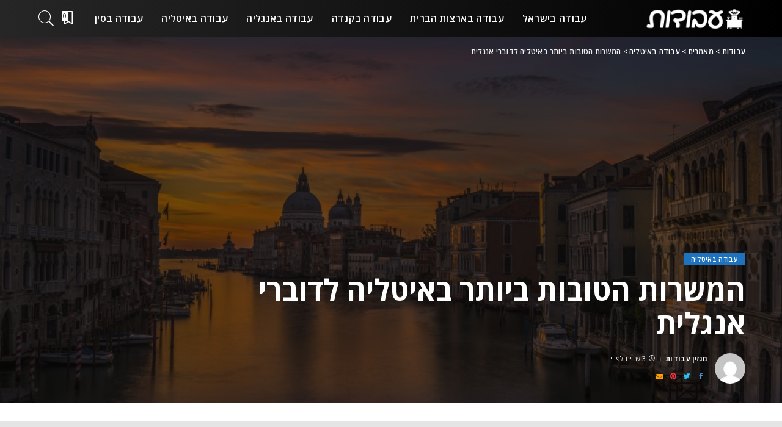

--- FILE ---
content_type: text/html; charset=UTF-8
request_url: https://avodot.org.il/%D7%94%D7%9E%D7%A9%D7%A8%D7%95%D7%AA-%D7%94%D7%98%D7%95%D7%91%D7%95%D7%AA-%D7%91%D7%99%D7%95%D7%AA%D7%A8-%D7%91%D7%90%D7%99%D7%98%D7%9C%D7%99%D7%94-%D7%9C%D7%93%D7%95%D7%91%D7%A8%D7%99-%D7%90%D7%A0/
body_size: 35091
content:
<!DOCTYPE html>
<html dir="rtl" lang="he-IL" prefix="og: https://ogp.me/ns#">
<head>
    <meta charset="UTF-8">
    <meta http-equiv="X-UA-Compatible" content="IE=edge">
    <meta name="viewport" content="width=device-width, initial-scale=1">
    <link rel="profile" href="https://gmpg.org/xfn/11">
	
<!-- Search Engine Optimization by Rank Math PRO - https://s.rankmath.com/home -->
<title>המשרות הטובות ביותר באיטליה לדוברי אנגלית</title>
<meta name="robots" content="follow, index, max-snippet:-1, max-video-preview:-1, max-image-preview:large"/>
<link rel="preconnect" href="https://fonts.gstatic.com" crossorigin><link rel="preload" as="style" onload="this.onload=null;this.rel='stylesheet'" id="rb-preload-gfonts" href="https://fonts.googleapis.com/css?family=Open+Sans%3A300%2C400%2C500%2C600%2C700%2C800%2C300italic%2C400italic%2C500italic%2C600italic%2C700italic%2C800italic&amp;display=swap" crossorigin><noscript><link rel="stylesheet" id="rb-preload-gfonts" href="https://fonts.googleapis.com/css?family=Open+Sans%3A300%2C400%2C500%2C600%2C700%2C800%2C300italic%2C400italic%2C500italic%2C600italic%2C700italic%2C800italic&amp;display=swap"></noscript><link rel="canonical" href="https://avodot.org.il/%d7%94%d7%9e%d7%a9%d7%a8%d7%95%d7%aa-%d7%94%d7%98%d7%95%d7%91%d7%95%d7%aa-%d7%91%d7%99%d7%95%d7%aa%d7%a8-%d7%91%d7%90%d7%99%d7%98%d7%9c%d7%99%d7%94-%d7%9c%d7%93%d7%95%d7%91%d7%a8%d7%99-%d7%90%d7%a0/" />
<meta property="og:locale" content="he_IL" />
<meta property="og:type" content="article" />
<meta property="og:title" content="המשרות הטובות ביותר באיטליה לדוברי אנגלית" />
<meta property="og:description" content="תוכן ענייניםהמשרות הטובות ביותר באיטליה לדוברי אנגליתאיך נראה שוק העבודה באיטליה לדוברי אנגלית?השכר של דוברי אנגלית באיטליההערים הטובות ביותר עבור דוברי אנגלית לחיות באיטליההסקטורים הטובים ביותר בשוק העבודה האיטלקי לדוברי אנגליתאיך למצוא עבודה באיטליה כדובר אנגליתסיכום המשרות הטובות ביותר באיטליה לדוברי אנגלית אם אתם מחפשים עבודה באיטליה שתאפשר לכם להשתמש בכישורי האנגלית שלכם, הגעתם למקום [&hellip;]" />
<meta property="og:url" content="https://avodot.org.il/%d7%94%d7%9e%d7%a9%d7%a8%d7%95%d7%aa-%d7%94%d7%98%d7%95%d7%91%d7%95%d7%aa-%d7%91%d7%99%d7%95%d7%aa%d7%a8-%d7%91%d7%90%d7%99%d7%98%d7%9c%d7%99%d7%94-%d7%9c%d7%93%d7%95%d7%91%d7%a8%d7%99-%d7%90%d7%a0/" />
<meta property="og:site_name" content="עבודות" />
<meta property="article:section" content="עבודה באיטליה" />
<meta property="og:image" content="https://avodot.org.il/wp-content/uploads/2022/09/venice-river-sunset.jpg" />
<meta property="og:image:secure_url" content="https://avodot.org.il/wp-content/uploads/2022/09/venice-river-sunset.jpg" />
<meta property="og:image:width" content="1000" />
<meta property="og:image:height" content="667" />
<meta property="og:image:alt" content="המשרות הטובות ביותר באיטליה לדוברי אנגלית" />
<meta property="og:image:type" content="image/jpeg" />
<meta name="twitter:card" content="summary_large_image" />
<meta name="twitter:title" content="המשרות הטובות ביותר באיטליה לדוברי אנגלית" />
<meta name="twitter:description" content="תוכן ענייניםהמשרות הטובות ביותר באיטליה לדוברי אנגליתאיך נראה שוק העבודה באיטליה לדוברי אנגלית?השכר של דוברי אנגלית באיטליההערים הטובות ביותר עבור דוברי אנגלית לחיות באיטליההסקטורים הטובים ביותר בשוק העבודה האיטלקי לדוברי אנגליתאיך למצוא עבודה באיטליה כדובר אנגליתסיכום המשרות הטובות ביותר באיטליה לדוברי אנגלית אם אתם מחפשים עבודה באיטליה שתאפשר לכם להשתמש בכישורי האנגלית שלכם, הגעתם למקום [&hellip;]" />
<meta name="twitter:image" content="https://avodot.org.il/wp-content/uploads/2022/09/venice-river-sunset.jpg" />
<meta name="twitter:label1" content="Written by" />
<meta name="twitter:data1" content="מגזין עבודות" />
<meta name="twitter:label2" content="Time to read" />
<meta name="twitter:data2" content="Less than a minute" />
<script type="application/ld+json" class="rank-math-schema-pro">{"@context":"https://schema.org","@graph":[{"@type":["Person","Organization"],"@id":"https://avodot.org.il/#person","name":"erez1333@gmail.com","logo":{"@type":"ImageObject","@id":"https://avodot.org.il/#logo","url":"https://avodot.org.il/wp-content/uploads/2022/08/logofeature.png","contentUrl":"https://avodot.org.il/wp-content/uploads/2022/08/logofeature.png","caption":"erez1333@gmail.com","inLanguage":"he-IL","width":"768","height":"480"},"image":{"@type":"ImageObject","@id":"https://avodot.org.il/#logo","url":"https://avodot.org.il/wp-content/uploads/2022/08/logofeature.png","contentUrl":"https://avodot.org.il/wp-content/uploads/2022/08/logofeature.png","caption":"erez1333@gmail.com","inLanguage":"he-IL","width":"768","height":"480"}},{"@type":"WebSite","@id":"https://avodot.org.il/#website","url":"https://avodot.org.il","name":"erez1333@gmail.com","publisher":{"@id":"https://avodot.org.il/#person"},"inLanguage":"he-IL"},{"@type":"ImageObject","@id":"https://avodot.org.il/wp-content/uploads/2022/09/venice-river-sunset.jpg","url":"https://avodot.org.il/wp-content/uploads/2022/09/venice-river-sunset.jpg","width":"1000","height":"667","caption":"\u05d4\u05de\u05e9\u05e8\u05d5\u05ea \u05d4\u05d8\u05d5\u05d1\u05d5\u05ea \u05d1\u05d9\u05d5\u05ea\u05e8 \u05d1\u05d0\u05d9\u05d8\u05dc\u05d9\u05d4 \u05dc\u05d3\u05d5\u05d1\u05e8\u05d9 \u05d0\u05e0\u05d2\u05dc\u05d9\u05ea","inLanguage":"he-IL"},{"@type":"BreadcrumbList","@id":"https://avodot.org.il/%d7%94%d7%9e%d7%a9%d7%a8%d7%95%d7%aa-%d7%94%d7%98%d7%95%d7%91%d7%95%d7%aa-%d7%91%d7%99%d7%95%d7%aa%d7%a8-%d7%91%d7%90%d7%99%d7%98%d7%9c%d7%99%d7%94-%d7%9c%d7%93%d7%95%d7%91%d7%a8%d7%99-%d7%90%d7%a0/#breadcrumb","itemListElement":[{"@type":"ListItem","position":"1","item":{"@id":"https://avodot.org.il","name":"Home"}},{"@type":"ListItem","position":"2","item":{"@id":"https://avodot.org.il/%d7%94%d7%9e%d7%a9%d7%a8%d7%95%d7%aa-%d7%94%d7%98%d7%95%d7%91%d7%95%d7%aa-%d7%91%d7%99%d7%95%d7%aa%d7%a8-%d7%91%d7%90%d7%99%d7%98%d7%9c%d7%99%d7%94-%d7%9c%d7%93%d7%95%d7%91%d7%a8%d7%99-%d7%90%d7%a0/","name":"\u05d4\u05de\u05e9\u05e8\u05d5\u05ea \u05d4\u05d8\u05d5\u05d1\u05d5\u05ea \u05d1\u05d9\u05d5\u05ea\u05e8 \u05d1\u05d0\u05d9\u05d8\u05dc\u05d9\u05d4 \u05dc\u05d3\u05d5\u05d1\u05e8\u05d9 \u05d0\u05e0\u05d2\u05dc\u05d9\u05ea"}}]},{"@type":"WebPage","@id":"https://avodot.org.il/%d7%94%d7%9e%d7%a9%d7%a8%d7%95%d7%aa-%d7%94%d7%98%d7%95%d7%91%d7%95%d7%aa-%d7%91%d7%99%d7%95%d7%aa%d7%a8-%d7%91%d7%90%d7%99%d7%98%d7%9c%d7%99%d7%94-%d7%9c%d7%93%d7%95%d7%91%d7%a8%d7%99-%d7%90%d7%a0/#webpage","url":"https://avodot.org.il/%d7%94%d7%9e%d7%a9%d7%a8%d7%95%d7%aa-%d7%94%d7%98%d7%95%d7%91%d7%95%d7%aa-%d7%91%d7%99%d7%95%d7%aa%d7%a8-%d7%91%d7%90%d7%99%d7%98%d7%9c%d7%99%d7%94-%d7%9c%d7%93%d7%95%d7%91%d7%a8%d7%99-%d7%90%d7%a0/","name":"\u05d4\u05de\u05e9\u05e8\u05d5\u05ea \u05d4\u05d8\u05d5\u05d1\u05d5\u05ea \u05d1\u05d9\u05d5\u05ea\u05e8 \u05d1\u05d0\u05d9\u05d8\u05dc\u05d9\u05d4 \u05dc\u05d3\u05d5\u05d1\u05e8\u05d9 \u05d0\u05e0\u05d2\u05dc\u05d9\u05ea","datePublished":"2022-09-08T18:20:08+03:00","dateModified":"2022-09-08T18:20:08+03:00","isPartOf":{"@id":"https://avodot.org.il/#website"},"primaryImageOfPage":{"@id":"https://avodot.org.il/wp-content/uploads/2022/09/venice-river-sunset.jpg"},"inLanguage":"he-IL","breadcrumb":{"@id":"https://avodot.org.il/%d7%94%d7%9e%d7%a9%d7%a8%d7%95%d7%aa-%d7%94%d7%98%d7%95%d7%91%d7%95%d7%aa-%d7%91%d7%99%d7%95%d7%aa%d7%a8-%d7%91%d7%90%d7%99%d7%98%d7%9c%d7%99%d7%94-%d7%9c%d7%93%d7%95%d7%91%d7%a8%d7%99-%d7%90%d7%a0/#breadcrumb"}},{"headline":"\u05d4\u05de\u05e9\u05e8\u05d5\u05ea \u05d4\u05d8\u05d5\u05d1\u05d5\u05ea \u05d1\u05d9\u05d5\u05ea\u05e8 \u05d1\u05d0\u05d9\u05d8\u05dc\u05d9\u05d4 \u05dc\u05d3\u05d5\u05d1\u05e8\u05d9 \u05d0\u05e0\u05d2\u05dc\u05d9\u05ea","@type":"Article","name":"\u05d4\u05de\u05e9\u05e8\u05d5\u05ea \u05d4\u05d8\u05d5\u05d1\u05d5\u05ea \u05d1\u05d9\u05d5\u05ea\u05e8 \u05d1\u05d0\u05d9\u05d8\u05dc\u05d9\u05d4 \u05dc\u05d3\u05d5\u05d1\u05e8\u05d9 \u05d0\u05e0\u05d2\u05dc\u05d9\u05ea","@id":"https://avodot.org.il/%d7%94%d7%9e%d7%a9%d7%a8%d7%95%d7%aa-%d7%94%d7%98%d7%95%d7%91%d7%95%d7%aa-%d7%91%d7%99%d7%95%d7%aa%d7%a8-%d7%91%d7%90%d7%99%d7%98%d7%9c%d7%99%d7%94-%d7%9c%d7%93%d7%95%d7%91%d7%a8%d7%99-%d7%90%d7%a0/#schema-3881","isPartOf":{"@id":"https://avodot.org.il/%d7%94%d7%9e%d7%a9%d7%a8%d7%95%d7%aa-%d7%94%d7%98%d7%95%d7%91%d7%95%d7%aa-%d7%91%d7%99%d7%95%d7%aa%d7%a8-%d7%91%d7%90%d7%99%d7%98%d7%9c%d7%99%d7%94-%d7%9c%d7%93%d7%95%d7%91%d7%a8%d7%99-%d7%90%d7%a0/#webpage"},"publisher":{"@id":"https://avodot.org.il/#person"},"image":{"@id":"https://avodot.org.il/wp-content/uploads/2022/09/venice-river-sunset.jpg"},"inLanguage":"he-IL","mainEntityOfPage":{"@id":"https://avodot.org.il/%d7%94%d7%9e%d7%a9%d7%a8%d7%95%d7%aa-%d7%94%d7%98%d7%95%d7%91%d7%95%d7%aa-%d7%91%d7%99%d7%95%d7%aa%d7%a8-%d7%91%d7%90%d7%99%d7%98%d7%9c%d7%99%d7%94-%d7%9c%d7%93%d7%95%d7%91%d7%a8%d7%99-%d7%90%d7%a0/#webpage"}}]}</script>
<!-- /Rank Math WordPress SEO plugin -->

<link rel='dns-prefetch' href='//fonts.googleapis.com' />
<link rel="alternate" type="application/rss+xml" title="עבודות &laquo; פיד‏" href="https://avodot.org.il/feed/" />
<link rel="alternate" type="application/rss+xml" title="עבודות &laquo; פיד תגובות‏" href="https://avodot.org.il/comments/feed/" />
<link rel="alternate" type="application/rss+xml" title="עבודות &laquo; פיד תגובות של המשרות הטובות ביותר באיטליה לדוברי אנגלית" href="https://avodot.org.il/%d7%94%d7%9e%d7%a9%d7%a8%d7%95%d7%aa-%d7%94%d7%98%d7%95%d7%91%d7%95%d7%aa-%d7%91%d7%99%d7%95%d7%aa%d7%a8-%d7%91%d7%90%d7%99%d7%98%d7%9c%d7%99%d7%94-%d7%9c%d7%93%d7%95%d7%91%d7%a8%d7%99-%d7%90%d7%a0/feed/" />
<style type="text/css">.brave_popup{display:none}</style><script data-no-optimize="1"> var brave_popup_data = {}; var bravepop_emailValidation=false; var brave_popup_videos = {};  var brave_popup_formData = {};var brave_popup_adminUser = false; var brave_popup_pageInfo = {"type":"single","pageID":619,"singleType":"post"};  var bravepop_emailSuggestions={};</script><link rel="alternate" title="oEmbed (JSON)" type="application/json+oembed" href="https://avodot.org.il/wp-json/oembed/1.0/embed?url=https%3A%2F%2Favodot.org.il%2F%25d7%2594%25d7%259e%25d7%25a9%25d7%25a8%25d7%2595%25d7%25aa-%25d7%2594%25d7%2598%25d7%2595%25d7%2591%25d7%2595%25d7%25aa-%25d7%2591%25d7%2599%25d7%2595%25d7%25aa%25d7%25a8-%25d7%2591%25d7%2590%25d7%2599%25d7%2598%25d7%259c%25d7%2599%25d7%2594-%25d7%259c%25d7%2593%25d7%2595%25d7%2591%25d7%25a8%25d7%2599-%25d7%2590%25d7%25a0%2F" />
<link rel="alternate" title="oEmbed (XML)" type="text/xml+oembed" href="https://avodot.org.il/wp-json/oembed/1.0/embed?url=https%3A%2F%2Favodot.org.il%2F%25d7%2594%25d7%259e%25d7%25a9%25d7%25a8%25d7%2595%25d7%25aa-%25d7%2594%25d7%2598%25d7%2595%25d7%2591%25d7%2595%25d7%25aa-%25d7%2591%25d7%2599%25d7%2595%25d7%25aa%25d7%25a8-%25d7%2591%25d7%2590%25d7%2599%25d7%2598%25d7%259c%25d7%2599%25d7%2594-%25d7%259c%25d7%2593%25d7%2595%25d7%2591%25d7%25a8%25d7%2599-%25d7%2590%25d7%25a0%2F&#038;format=xml" />
            <link rel="pingback" href="https://avodot.org.il/xmlrpc.php"/>
		<script type="application/ld+json">{"@context":"https://schema.org","@type":"Organization","legalName":"\u05e2\u05d1\u05d5\u05d3\u05d5\u05ea","url":"https://avodot.org.il/","logo":"https://avodot.org.il/wp-content/uploads/2022/08/avodotologo.png"}</script>
<style id='wp-img-auto-sizes-contain-inline-css'>
img:is([sizes=auto i],[sizes^="auto," i]){contain-intrinsic-size:3000px 1500px}
/*# sourceURL=wp-img-auto-sizes-contain-inline-css */
</style>
<style id='wp-emoji-styles-inline-css'>

	img.wp-smiley, img.emoji {
		display: inline !important;
		border: none !important;
		box-shadow: none !important;
		height: 1em !important;
		width: 1em !important;
		margin: 0 0.07em !important;
		vertical-align: -0.1em !important;
		background: none !important;
		padding: 0 !important;
	}
/*# sourceURL=wp-emoji-styles-inline-css */
</style>
<style id='classic-theme-styles-inline-css'>
/*! This file is auto-generated */
.wp-block-button__link{color:#fff;background-color:#32373c;border-radius:9999px;box-shadow:none;text-decoration:none;padding:calc(.667em + 2px) calc(1.333em + 2px);font-size:1.125em}.wp-block-file__button{background:#32373c;color:#fff;text-decoration:none}
/*# sourceURL=/wp-includes/css/classic-themes.min.css */
</style>
<link rel='stylesheet' id='contact-form-7-css' href='https://avodot.org.il/wp-content/plugins/contact-form-7/includes/css/styles.css?ver=5.6.2' media='all' />
<link rel='stylesheet' id='contact-form-7-rtl-css' href='https://avodot.org.il/wp-content/plugins/contact-form-7/includes/css/styles-rtl.css?ver=5.6.2' media='all' />
<link rel='stylesheet' id='rp-public-styles-css' href='https://avodot.org.il/wp-content/plugins/reading-progress-bar/public/css/rp-public.css?ver=6.9' media='all' />
<link rel='stylesheet' id='wpcf7-redirect-script-frontend-css' href='https://avodot.org.il/wp-content/plugins/wpcf7-redirect/build/css/wpcf7-redirect-frontend.min.css?ver=6.9' media='all' />
<link rel='stylesheet' id='pixwell-main-css' href='https://avodot.org.il/wp-content/themes/pixwell/assets/css/main.css?ver=10.2' media='all' />
<style id='pixwell-main-inline-css'>
html {font-family:Open Sans;font-weight:400;font-size:15px;color:#555555;}h1, .h1 {font-family:Open Sans;font-weight:700;text-transform:none;color:#333333;}h2, .h2 {font-family:Open Sans;font-weight:700;color:#333333;}h3, .h3 {font-family:Open Sans;font-weight:700;color:#333333;}h4, .h4 {font-family:Open Sans;font-weight:600;color:#333333;}h5, .h5 {font-family:Open Sans;font-weight:600;color:#333333;}h6, .h6 {font-family:Open Sans;font-weight:600;color:#333333;}.single-tagline h6 {font-family:Open Sans;}.p-wrap .entry-summary, .twitter-content.entry-summary, .author-description, .rssSummary, .rb-sdesc {font-family:Open Sans;font-weight:400;}.p-cat-info {font-family:Open Sans;text-transform:uppercase;font-size:11px;}.p-meta-info, .wp-block-latest-posts__post-date {font-family:Open Sans;font-weight:400;font-size:11px;}.meta-info-author.meta-info-el {font-family:Open Sans;font-size:11px;}.breadcrumb {font-family:Open Sans;font-size:12px;}.footer-menu-inner {font-family:Open Sans;font-weight:600;font-size:16px;letter-spacing:0px;}.topbar-wrap {font-family:Open Sans;color:#ffffff;}.topbar-menu-wrap {font-family:Open Sans;}.main-menu > li > a, .off-canvas-menu > li > a {font-family:Open Sans;font-weight:600;font-size:16px;}.main-menu .sub-menu:not(.sub-mega), .off-canvas-menu .sub-menu {font-family:Open Sans;font-weight:600;font-size:14px;}.is-logo-text .logo-title {}.block-title, .block-header .block-title {font-family:Open Sans;font-weight:500;font-size:14px;}.ajax-quick-filter, .block-view-more {font-family:Open Sans;font-weight:500;font-size:11px;}.widget-title, .widget .widget-title {font-family:Open Sans;font-weight:500;text-transform:uppercase;font-size:13px;}body .widget.widget_nav_menu .menu-item {font-family:Open Sans;font-weight:500;}body.boxed {background-color : #fafafa;background-repeat : no-repeat;background-size : cover;background-attachment : fixed;background-position : center center;}.header-6 .banner-wrap {}.footer-wrap:before {background-color : #10181e;; content: ""; position: absolute; left: 0; top: 0; width: 100%; height: 100%;}.header-9 .banner-wrap { }.topline-wrap {height: 2px}.topbar-wrap {background-color: #ffffff;}.topbar-wrap { background-image: linear-gradient(90deg, #ffffff, #ffffff); }.topbar-menu .sub-menu {background-color: #ffffff;background-image: linear-gradient(145deg, #ffffff, #ffffff);}.navbar-wrap:not(.transparent-navbar-wrap), #mobile-sticky-nav, #amp-navbar {background-color: #262626;background-image: linear-gradient(90deg, #262626, #000000);}[data-theme="dark"] .navbar-wrap:not(.transparent-navbar-wrap) {background-color: unset; background-image: unset;}.navbar-border-holder { border: none }.navbar-wrap:not(.transparent-navbar-wrap), #mobile-sticky-nav, #amp-navbar {color: #ffffff;}.fw-mega-cat.is-dark-text { color: #555555; }.header-wrap .navbar-wrap:not(.transparent-navbar-wrap) .cart-counter, .header-wrap:not(.header-float) .navbar-wrap .rb-counter,.header-wrap:not(.header-float) .is-light-text .rb-counter, .header-float .section-sticky .rb-counter {background-color: #ffffff;}.header-5 .btn-toggle-wrap, .header-5 .section-sticky .logo-wrap,.header-5 .main-menu > li > a, .header-5 .navbar-right {color: #ffffff;}.navbar-wrap .navbar-social a:hover {color: #ffffff;opacity: .7; }.header-wrap .navbar-wrap:not(.transparent-navbar-wrap) .rb-counter,.header-wrap:not(.header-float) .navbar-wrap .rb-counter, .header-wrap:not(.header-float) .is-light-text .rb-counter { color: #262626; }.main-menu .sub-menu {background-color: #000000;background-image: linear-gradient(90deg, #000000, #111111);}.main-menu .sub-menu:not(.mega-category) { color: #ffffff;}.main-menu > li.menu-item-has-children > .sub-menu:before {display: none;}[data-theme="dark"] .main-menu .sub-menu {}[data-theme="dark"] .main-menu > li.menu-item-has-children > .sub-menu:before {}.mobile-nav-inner {}.off-canvas-header { background-image: url("https://avodot.org.il/wp-content/uploads/2019/08/ls-bg.jpg")}.off-canvas-wrap, .amp-canvas-wrap { background-color: #031328 !important; }a.off-canvas-logo img { max-height: 90px; }.navbar-border-holder {border-width: 2px; }input[type="submit"]:hover, input[type="submit"]:focus, button:hover, button:focus,input[type="button"]:hover, input[type="button"]:focus,.post-edit-link:hover, a.pagination-link:hover, a.page-numbers:hover,.post-page-numbers:hover, a.loadmore-link:hover, .pagination-simple .page-numbers:hover,#off-canvas-close-btn:hover, .off-canvas-subscribe a, .block-header-3 .block-title:before,.cookie-accept:hover, .entry-footer a:hover, .box-comment-btn:hover,a.comment-reply-link:hover, .review-info, .entry-content a.wp-block-button__link:hover,#wp-calendar tbody a:hover, .instagram-box.box-intro:hover, .banner-btn a, .headerstrip-btn a,.is-light-text .widget:not(.woocommerce) .count, .is-meta-border .p-overlay-4 .p-footer:before,.rb-newsletter.is-light-text button.newsletter-submit, .transparent-navbar-wrap .fw-mega-cat.is-dark-text .pagination-nextprev .pagination-link:not(.is-disable):hover,.cat-icon-round .cat-info-el, .cat-icon-radius .cat-info-el, .is-p-protected a:before,.cat-icon-square .cat-info-el:before, .entry-content .wpcf7 label:before,body .cooked-recipe-directions .cooked-direction-number, span.cooked-taxonomy a:hover,.widget_categories a:hover .count, .widget_archive a:hover .count, .restrict-button-wrap a,.wp-block-categories-list a:hover .count, .wp-block-categories-list a:hover .count,.entry-content .wp-block-file .wp-block-file__button, #wp-calendar td#today,.mfp-close:hover, .is-light-text .mfp-close:hover, #rb-close-newsletter:hover,.tagcloud a:hover, .tagcloud a:focus, .is-light-text .tagcloud a:hover, .is-light-text .tagcloud a:focus,input[type="checkbox"].newsletter-checkbox:checked + label:before, .cta-btn.is-bg,.rb-mailchimp .mc4wp-form-fields input[type="submit"], .is-light-text .w-footer .mc4wp-form-fields input[type="submit"],.statics-el:first-child .inner, .table-link a:before, .subscribe-layout-3 .subscribe-box .subscribe-form input[type="submit"]{ background-color: #1e73be}.page-edit-link:hover, .rb-menu > li.current-menu-item > a > span:before,.p-url:hover, .p-url:focus, .p-wrap .p-url:hover,.p-wrap .p-url:focus, .p-link:hover span, .p-link:hover i,.meta-info-el a:hover, .sponsor-label, .block-header-3 .block-title:before,.subscribe-box .mc4wp-form-fields input[type="submit"]:hover + i,.entry-content p a:not(button), .comment-content a,.author-title a, .logged-in-as a:hover, .comment-list .logged-in-as a:hover,.gallery-list-label a:hover, .review-el .review-stars,.share-total, .breadcrumb a:hover, span.not-found-label, .return-home:hover, .section-not-found .page-content .return-home:hover,.subscribe-box .rb-newsletter.is-light-text button.newsletter-submit-icon:hover,.subscribe-box .rb-newsletter button.newsletter-submit-icon:hover,.fw-category-1 .cat-list-item:hover .cat-list-name, .fw-category-1.is-light-text .cat-list-item:hover .cat-list-name,body .cooked-icon-recipe-icon, .comment-list .comment-reply-title small a:hover,.widget_pages a:hover, .widget_meta a:hover, .widget_categories a:hover,.entry-content .wp-block-categories-list a:hover, .entry-content .wp-block-archives-list a:hover,.widget_archive a:hover, .widget.widget_nav_menu a:hover,  .p-grid-4.is-pop-style .p-header .counter-index,.twitter-content.entry-summary a:hover, .transparent-navbar-wrap .fw-mega-cat.is-dark-text .entry-title .p-url:hover,.read-it-later:hover, .read-it-later:focus, .address-info a:hover,.gallery-popup-content .image-popup-description a:hover, .gallery-popup-content .image-popup-description a:focus,.entry-content ul.wp-block-latest-posts a:hover, .widget_recent_entries a:hover, .recentcomments a:hover, a.rsswidget:hover,.entry-content .wp-block-latest-comments__comment-meta a:hover, .restrict-title span, .restrict-desc span, .plan-title span,.entry-content .cooked-recipe-info .cooked-author a:hover, .entry-content a:not(button), .comment-content a,.about-desc a:hover, .is-light-text .about-desc a:hover, .portfolio-info-el:hover,.portfolio-nav a:hover, .portfolio-nav-next a:hover > i, .hbox-tagline span, .hbox-title span, .cta-tagline span, .cta-title span,.block-header-7 .block-header .block-title:first-letter, .rbc-sidebar .about-bio p a, .sbox-title span{ color: #1e73be}.p-podcast-wrap .mejs-container .mejs-controls .mejs-button.mejs-playpause-button:hover,.p-podcast-wrap .mejs-container .mejs-controls,.p-podcast-wrap .mejs-audio .mejs-controls .mejs-time-rail span.mejs-time-handle-content,.p-podcast-wrap .mejs-container .mejs-controls  .mejs-button.mejs-volume-button .mejs-volume-handle,.p-podcast-wrap .mejs-container .mejs-controls  .mejs-button.mejs-volume-button .mejs-volume-handle,.p-podcast-wrap .mejs-container .mejs-controls .mejs-horizontal-volume-slider .mejs-horizontal-volume-current{ background-color: #1e73be}.is-style-outline a.wp-block-button__link:hover{ color: #1e73be!important}a.comment-reply-link:hover, .navbar-holder.is-light-text .header-lightbox, .navbar-holder .header-lightbox, [data-theme="dark"] .navbar-holder .header-lightbox,input[type="checkbox"].newsletter-checkbox:checked + label:before, .cat-icon-line .cat-info-el, .exclusive-style-border .is-p-protected a:before{ border-color: #1e73be}.restrict-button-wrap .restrict-button.is-btn:hover{ -webkit-box-shadow: 0 4px 15px #1e73be; box-shadow: 0 4px 15px #1e73be;}.review-info, .p-review-info{ background-color: #81d742}.review-el .review-stars, .average-stars i{ color: #81d742}.category .category-header .header-holder{ background-color: #10181e}.instagram-box.box-intro { background-color: #555555; }.tipsy, .additional-meta, .sponsor-label, .sponsor-link, .entry-footer .tag-label,.box-nav .nav-label, .left-article-label, .share-label, .rss-date,.wp-block-latest-posts__post-date, .wp-block-latest-comments__comment-date,.image-caption, .wp-caption-text, .gallery-caption, .entry-content .wp-block-audio figcaption,.entry-content .wp-block-video figcaption, .entry-content .wp-block-image figcaption,.entry-content .wp-block-gallery .blocks-gallery-image figcaption,.entry-content .wp-block-gallery .blocks-gallery-item figcaption,.subscribe-content .desc, .follower-el .right-el, .author-job, .comment-metadata{ font-family: Open Sans; }.tipsy, .additional-meta, .sponsor-label, .entry-footer .tag-label,.box-nav .nav-label, .left-article-label, .share-label, .rss-date,.wp-block-latest-posts__post-date, .wp-block-latest-comments__comment-date,.image-caption, .wp-caption-text, .gallery-caption, .entry-content .wp-block-audio figcaption,.entry-content .wp-block-video figcaption, .entry-content .wp-block-image figcaption,.entry-content .wp-block-gallery .blocks-gallery-image figcaption,.entry-content .wp-block-gallery .blocks-gallery-item figcaption,.subscribe-content .desc, .follower-el .right-el, .author-job, .comment-metadata{ font-weight: 400; }.tipsy, .additional-meta, .sponsor-label, .sponsor-link, .entry-footer .tag-label,.box-nav .nav-label, .left-article-label, .share-label, .rss-date,.wp-block-latest-posts__post-date, .wp-block-latest-comments__comment-date,.subscribe-content .desc, .author-job{ font-size: 11px; }.image-caption, .wp-caption-text, .gallery-caption, .entry-content .wp-block-audio figcaption,.entry-content .wp-block-video figcaption, .entry-content .wp-block-image figcaption,.entry-content .wp-block-gallery .blocks-gallery-image figcaption,.entry-content .wp-block-gallery .blocks-gallery-item figcaption,.comment-metadata, .follower-el .right-el{ font-size: 12px; }.sponsor-link{ font-family: Open Sans; }.entry-footer a, .tagcloud a, .entry-footer .source, .entry-footer .via-el{ font-family: Open Sans; }.entry-footer a, .tagcloud a, .entry-footer .source, .entry-footer .via-el{ font-size: 11px !important; }.entry-footer a, .tagcloud a, .entry-footer .source, .entry-footer .via-el{ text-transform: uppercase; }.p-link, .rb-cookie .cookie-accept, a.comment-reply-link, .comment-list .comment-reply-title small a,.banner-btn a, .headerstrip-btn a, input[type="submit"], button, .pagination-wrap, .cta-btn, .rb-btn{ font-family: Open Sans; }.p-link, .rb-cookie .cookie-accept, a.comment-reply-link, .comment-list .comment-reply-title small a,.banner-btn a, .headerstrip-btn a, input[type="submit"], button, .pagination-wrap, .rb-btn{ font-size: 11px; }select, textarea, input[type="text"], input[type="tel"], input[type="email"], input[type="url"],input[type="search"], input[type="number"]{ font-family: Open Sans; }select, textarea, input[type="text"], input[type="tel"], input[type="email"], input[type="url"],input[type="search"], input[type="number"]{ font-weight: 400; }.widget_recent_comments .recentcomments > a:last-child,.wp-block-latest-comments__comment-link, .wp-block-latest-posts__list a,.widget_recent_entries li, .wp-block-quote *:not(cite), blockquote *:not(cite), .widget_rss li,.wp-block-latest-posts li, .wp-block-latest-comments__comment-link{ font-family: Open Sans; }.widget_recent_comments .recentcomments > a:last-child,.wp-block-latest-comments__comment-link, .wp-block-latest-posts__list a,.widget_recent_entries li, .wp-block-quote *:not(cite), blockquote *:not(cite), .widget_rss li,.wp-block-latest-posts li, .wp-block-latest-comments__comment-link{ font-weight: 700; } .widget_pages .page_item, .widget_meta li,.widget_categories .cat-item, .widget_archive li, .widget.widget_nav_menu .menu-item,.wp-block-archives-list li, .wp-block-categories-list li{ font-family: Open Sans; }.widget_pages .page_item, .widget_meta li,.widget_categories .cat-item, .widget_archive li, .widget.widget_nav_menu .menu-item,.wp-block-archives-list li, .wp-block-categories-list li{ font-size: 14px; }.widget_pages .page_item, .widget_meta li,.widget_categories .cat-item, .widget_archive li, .widget.widget_nav_menu .menu-item,.wp-block-archives-list li, .wp-block-categories-list li{ font-weight: 600; }@media only screen and (max-width: 767px) {.entry-content { font-size: .90rem; }.p-wrap .entry-summary, .twitter-content.entry-summary, .element-desc, .subscribe-description, .rb-sdecs,.copyright-inner > *, .summary-content, .pros-cons-wrap ul li,.gallery-popup-content .image-popup-description > *{ font-size: .76rem; }}@media only screen and (max-width: 991px) {.block-header-2 .block-title, .block-header-5 .block-title { font-size: 11px; }}@media only screen and (max-width: 767px) {.block-header-2 .block-title, .block-header-5 .block-title { font-size: 10px; }}h1, .h1, h1.single-title {font-size: 40px; }h2, .h2 {font-size: 26px; }h3, .h3 {font-size: 20px; }h4, .h4 {font-size: 17px; }h5, .h5 {font-size: 16px; }h6, .h6 {font-size: 15px; }@media only screen and (max-width: 1024px) {}@media only screen and (max-width: 991px) {}@media only screen and (max-width: 767px) {h1, .h1, h1.single-title {font-size: 19px; }h2, .h2 {font-size: 17px; }h3, .h3 {font-size: 16px; }h4, .h4 {font-size: 16px; }h5, .h5 {font-size: 15px; }h6, .h6 {font-size: 13px; }.block-title, .block-header .block-title {font-size: 12px !important; }.widget-title {font-size: 10px !important; }}
/*# sourceURL=pixwell-main-inline-css */
</style>
<link rel='stylesheet' id='pixwell-rtl-css' href='https://avodot.org.il/wp-content/themes/pixwell/assets/css/rtl.css?ver=10.2' media='all' />
<link rel='stylesheet' id='fixedtoc-style-css' href='https://avodot.org.il/wp-content/plugins/fixed-toc/frontend/assets/css/ftoc.min.css?ver=3.1.24' media='all' />
<style id='fixedtoc-style-inline-css'>
.ftwp-in-post#ftwp-container-outer { height: auto; } #ftwp-container.ftwp-wrap #ftwp-contents { width: 250px; height: auto; } .ftwp-in-post#ftwp-container-outer #ftwp-contents { height: auto; } .ftwp-in-post#ftwp-container-outer.ftwp-float-none #ftwp-contents { width: 250px; } #ftwp-container.ftwp-wrap #ftwp-trigger { width: 50px; height: 50px; font-size: 30px; } #ftwp-container #ftwp-trigger.ftwp-border-medium { font-size: 29px; } #ftwp-container.ftwp-wrap #ftwp-header { font-size: 22px; font-family: inherit; } #ftwp-container.ftwp-wrap #ftwp-header-title { font-weight: bold; } #ftwp-container.ftwp-wrap #ftwp-list { font-size: 14px; font-family: inherit; } #ftwp-container #ftwp-list.ftwp-liststyle-decimal .ftwp-anchor::before { font-size: 14px; } #ftwp-container #ftwp-list.ftwp-strong-first>.ftwp-item>.ftwp-anchor .ftwp-text { font-size: 15.4px; } #ftwp-container #ftwp-list.ftwp-strong-first.ftwp-liststyle-decimal>.ftwp-item>.ftwp-anchor::before { font-size: 15.4px; } #ftwp-container.ftwp-wrap #ftwp-trigger { color: #333; background: rgba(243,243,243,0.95); } #ftwp-container.ftwp-wrap #ftwp-trigger { border-color: rgba(51,51,51,0.95); } #ftwp-container.ftwp-wrap #ftwp-contents { border-color: rgba(51,51,51,0.95); } #ftwp-container.ftwp-wrap #ftwp-header { color: #333; background: rgba(243,243,243,0.95); } #ftwp-container.ftwp-wrap #ftwp-contents:hover #ftwp-header { background: #f3f3f3; } #ftwp-container.ftwp-wrap #ftwp-list { color: #333; background: rgba(243,243,243,0.95); } #ftwp-container.ftwp-wrap #ftwp-contents:hover #ftwp-list { background: #f3f3f3; } #ftwp-container.ftwp-wrap #ftwp-list .ftwp-anchor:hover { color: #1e73be; } #ftwp-container.ftwp-wrap #ftwp-list .ftwp-anchor:focus, #ftwp-container.ftwp-wrap #ftwp-list .ftwp-active, #ftwp-container.ftwp-wrap #ftwp-list .ftwp-active:hover { color: #fff; } #ftwp-container.ftwp-wrap #ftwp-list .ftwp-text::before { background: rgba(221,51,51,0.95); } .ftwp-heading-target::before { background: rgba(221,51,51,0.95); }
/*# sourceURL=fixedtoc-style-inline-css */
</style>

<script src="https://avodot.org.il/wp-includes/js/jquery/jquery.min.js?ver=3.7.1" id="jquery-core-js"></script>
<script src="https://avodot.org.il/wp-includes/js/jquery/jquery-migrate.min.js?ver=3.4.1" id="jquery-migrate-js"></script>
<script src="https://avodot.org.il/wp-content/plugins/reading-progress-bar/public/js/rp-public.js?ver=6.9" id="rp-public-scripts-js"></script>
<link rel="preload" href="https://avodot.org.il/wp-content/themes/pixwell/assets/fonts/ruby-icon.woff" as="font" type="font/woff" crossorigin="anonymous"> <link rel="https://api.w.org/" href="https://avodot.org.il/wp-json/" /><link rel="alternate" title="JSON" type="application/json" href="https://avodot.org.il/wp-json/wp/v2/posts/619" /><link rel="EditURI" type="application/rsd+xml" title="RSD" href="https://avodot.org.il/xmlrpc.php?rsd" />
<meta name="generator" content="WordPress 6.9" />
<link rel='shortlink' href='https://avodot.org.il/?p=619' />
<script type="application/ld+json">{"@context":"https://schema.org","@type":"WebSite","@id":"https://avodot.org.il/#website","url":"https://avodot.org.il/","name":"\u05e2\u05d1\u05d5\u05d3\u05d5\u05ea","potentialAction":{"@type":"SearchAction","target":"https://avodot.org.il/?s={search_term_string}","query-input":"required name=search_term_string"}}</script>

		<style>
			#wp-admin-bar-pvc-post-views .pvc-graph-container { padding-top: 6px; padding-bottom: 6px; position: relative; display: block; height: 100%; box-sizing: border-box; }
			#wp-admin-bar-pvc-post-views .pvc-line-graph {
				display: inline-block;
				width: 1px;
				margin-right: 1px;
				background-color: #ccc;
				vertical-align: baseline;
			}
			#wp-admin-bar-pvc-post-views .pvc-line-graph:hover { background-color: #eee; }
			#wp-admin-bar-pvc-post-views .pvc-line-graph-0 { height: 1% }
			#wp-admin-bar-pvc-post-views .pvc-line-graph-1 { height: 5% }
			#wp-admin-bar-pvc-post-views .pvc-line-graph-2 { height: 10% }
			#wp-admin-bar-pvc-post-views .pvc-line-graph-3 { height: 15% }
			#wp-admin-bar-pvc-post-views .pvc-line-graph-4 { height: 20% }
			#wp-admin-bar-pvc-post-views .pvc-line-graph-5 { height: 25% }
			#wp-admin-bar-pvc-post-views .pvc-line-graph-6 { height: 30% }
			#wp-admin-bar-pvc-post-views .pvc-line-graph-7 { height: 35% }
			#wp-admin-bar-pvc-post-views .pvc-line-graph-8 { height: 40% }
			#wp-admin-bar-pvc-post-views .pvc-line-graph-9 { height: 45% }
			#wp-admin-bar-pvc-post-views .pvc-line-graph-10 { height: 50% }
			#wp-admin-bar-pvc-post-views .pvc-line-graph-11 { height: 55% }
			#wp-admin-bar-pvc-post-views .pvc-line-graph-12 { height: 60% }
			#wp-admin-bar-pvc-post-views .pvc-line-graph-13 { height: 65% }
			#wp-admin-bar-pvc-post-views .pvc-line-graph-14 { height: 70% }
			#wp-admin-bar-pvc-post-views .pvc-line-graph-15 { height: 75% }
			#wp-admin-bar-pvc-post-views .pvc-line-graph-16 { height: 80% }
			#wp-admin-bar-pvc-post-views .pvc-line-graph-17 { height: 85% }
			#wp-admin-bar-pvc-post-views .pvc-line-graph-18 { height: 90% }
			#wp-admin-bar-pvc-post-views .pvc-line-graph-19 { height: 95% }
			#wp-admin-bar-pvc-post-views .pvc-line-graph-20 { height: 100% }
		</style>		<meta property="og:title" content="המשרות הטובות ביותר באיטליה לדוברי אנגלית"/>
				<meta property="og:url" content="https://avodot.org.il/%d7%94%d7%9e%d7%a9%d7%a8%d7%95%d7%aa-%d7%94%d7%98%d7%95%d7%91%d7%95%d7%aa-%d7%91%d7%99%d7%95%d7%aa%d7%a8-%d7%91%d7%90%d7%99%d7%98%d7%9c%d7%99%d7%94-%d7%9c%d7%93%d7%95%d7%91%d7%a8%d7%99-%d7%90%d7%a0/"/>
		<meta property="og:site_name" content="עבודות"/>
					<meta property="og:image" content="https://avodot.org.il/wp-content/uploads/2022/09/venice-river-sunset.jpg"/>
		<script type="application/ld+json">{"@context":"http://schema.org","@type":"BreadcrumbList","itemListElement":[{"@type":"ListItem","position":4,"item":{"@id":"https://avodot.org.il/%d7%94%d7%9e%d7%a9%d7%a8%d7%95%d7%aa-%d7%94%d7%98%d7%95%d7%91%d7%95%d7%aa-%d7%91%d7%99%d7%95%d7%aa%d7%a8-%d7%91%d7%90%d7%99%d7%98%d7%9c%d7%99%d7%94-%d7%9c%d7%93%d7%95%d7%91%d7%a8%d7%99-%d7%90%d7%a0/","name":"\u05d4\u05de\u05e9\u05e8\u05d5\u05ea \u05d4\u05d8\u05d5\u05d1\u05d5\u05ea \u05d1\u05d9\u05d5\u05ea\u05e8 \u05d1\u05d0\u05d9\u05d8\u05dc\u05d9\u05d4 \u05dc\u05d3\u05d5\u05d1\u05e8\u05d9 \u05d0\u05e0\u05d2\u05dc\u05d9\u05ea"}},{"@type":"ListItem","position":3,"item":{"@id":"https://avodot.org.il/category/%d7%a2%d7%91%d7%95%d7%93%d7%94-%d7%91%d7%90%d7%99%d7%98%d7%9c%d7%99%d7%94/","name":"\u05e2\u05d1\u05d5\u05d3\u05d4 \u05d1\u05d0\u05d9\u05d8\u05dc\u05d9\u05d4"}},{"@type":"ListItem","position":2,"item":{"@id":"https://avodot.org.il/blog/","name":"\u05de\u05d0\u05de\u05e8\u05d9\u05dd"}},{"@type":"ListItem","position":1,"item":{"@id":"https://avodot.org.il","name":"\u05e2\u05d1\u05d5\u05d3\u05d5\u05ea"}}]}</script>
<link rel="icon" href="https://avodot.org.il/wp-content/uploads/2022/08/cropped-casejobworkicon-1320185594726714045-32x32.png" sizes="32x32" />
<link rel="icon" href="https://avodot.org.il/wp-content/uploads/2022/08/cropped-casejobworkicon-1320185594726714045-192x192.png" sizes="192x192" />
<link rel="apple-touch-icon" href="https://avodot.org.il/wp-content/uploads/2022/08/cropped-casejobworkicon-1320185594726714045-180x180.png" />
<meta name="msapplication-TileImage" content="https://avodot.org.il/wp-content/uploads/2022/08/cropped-casejobworkicon-1320185594726714045-270x270.png" />
<!-- Google Tag Manager -->
<script>(function(w,d,s,l,i){w[l]=w[l]||[];w[l].push({'gtm.start':
new Date().getTime(),event:'gtm.js'});var f=d.getElementsByTagName(s)[0],
j=d.createElement(s),dl=l!='dataLayer'?'&l='+l:'';j.async=true;j.src=
'https://www.googletagmanager.com/gtm.js?id='+i+dl;f.parentNode.insertBefore(j,f);
})(window,document,'script','dataLayer','GTM-PCQJ87F4');</script>
<!-- End Google Tag Manager -->

<script async src="https://pagead2.googlesyndication.com/pagead/js/adsbygoogle.js?client=ca-pub-6757098811917550"
     crossorigin="anonymous"></script>

<script type="application/ld+json" class="reviews-schema" data-ref="0a8e8e14ae8fe7d06c77dfdac86bfffa8ba260c9" > {
    "@context": "http://schema.org",  
    "@type": "Product",  
    "name": "עבודות ישראל",  
    "aggregateRating":  
    {  
        "@type": "AggregateRating",  
        "ratingValue": "5",  
        "reviewCount": "642"
    }
} </script>		<style id="wp-custom-css">
			.ftwp-in-post#ftwp-container-outer.ftwp-float-none #ftwp-contents {
    width: 100%;
}

#ftwp-container.ftwp-wrap #ftwp-list {
    background: rgb(246 246 246 / 95%);
}

#ftwp-container.ftwp-wrap #ftwp-header {
    background: #fff;
}

.footer-wrap:before {
    background-color: #181818;
}

#responsive-form{
	max-width:600px /*-- change this to get your desired form width --*/;
	margin:0 auto;
        width:100%;
}
.form-row{
	width: 100%;
}
.column-half, .column-full{
	float: left;
	position: relative;
	padding: 0.65rem;
	width:100%;
	-webkit-box-sizing: border-box;
        -moz-box-sizing: border-box;
        box-sizing: border-box
}
.clearfix:after {
	content: "";
	display: table;
	clear: both;
}

/**---------------- Media query ----------------**/
@media only screen and (min-width: 48em) { 
	.column-half{
		width: 50%;
	}
}

.ele-round input[type="submit"], .ele-round button, .ele-round select, .ele-round input[type="text"], .ele-round input[type="tel"], .ele-round input[type="password"], .ele-round input[type="email"], .ele-round input[type="url"], input[type="file"], .ele-round input[type="search"], .ele-round input[type="number"], .ele-round .banner-btn a, .ele-round .cookie-accept, .ele-round .response-notice, .ele-round .image-caption.is-overlay, .ele-round .pagination-link, .ele-round .loadmore-link, .ele-round .entry-footer a, .ele-round .entry-footer .source, .ele-round .entry-footer .via-el, .ele-round .off-canvas-subscribe a, .ele-round .headerstrip-btn a, .ele-round .rb-owl-next, .ele-round .rb-owl-prev, .cat-icon-round .category-title, .ele-round .box-comment-btn, .ele-round .review-info, .ele-round .tagcloud a, .ele-round .search-form input[type="search"], .ele-round .wpcf7 input, .ele-round.wp-block-button__link, .ele-round .entry-content a.wp-block-button__link, .ele-round .review-btn, .ele-round .cta-btn, .ele-round .rb-btn-link {
  -webkit-border-radius: 100px;
  border-radius: 100px;
  direction: rtl;
}

.wpcf7-form-control.wpcf7-select {
  width: 100%;
  text-align: center;
}

h3#ftoc-heading-20 {
    text-align: center;
}

.entry-content .wpcf7 input {
  margin-bottom: 0px;
}

.entry-content .wpcf7 input, .entry-content .wpcf7 textarea {
    margin-top: 0px;
}

.entry-content .wpcf7 input[type="submit"] {
  margin-top: 10px;
  margin-bottom: 0;
  width: 100%;
  border-radius: 0px;
  background: #1e73be;
  font-size: 1.3em;
}

.ele-round input[type="submit"], .ele-round button, .ele-round select, .ele-round input[type="text"], .ele-round input[type="tel"], .ele-round input[type="password"], .ele-round input[type="email"], .ele-round input[type="url"], input[type="file"], .ele-round input[type="search"], .ele-round input[type="number"], .ele-round .banner-btn a, .ele-round .cookie-accept, .ele-round .response-notice, .ele-round .image-caption.is-overlay, .ele-round .pagination-link, .ele-round .loadmore-link, .ele-round .entry-footer a, .ele-round .entry-footer .source, .ele-round .entry-footer .via-el, .ele-round .off-canvas-subscribe a, .ele-round .headerstrip-btn a, .ele-round .rb-owl-next, .ele-round .rb-owl-prev, .cat-icon-round .category-title, .ele-round .box-comment-btn, .ele-round .review-info, .ele-round .tagcloud a, .ele-round .search-form input[type="search"], .ele-round .wpcf7 input, .ele-round.wp-block-button__link, .ele-round .entry-content a.wp-block-button__link, .ele-round .review-btn, .ele-round .cta-btn, .ele-round .rb-btn-link {
  font-size: 1.1em;
}

.wpcf7-not-valid-tip {
  color: #8d0000;
  font-size: 0.8em;
  font-weight: normal;
  display: block;
  text-align: center;
}

.wpcf7 form.invalid .wpcf7-response-output, .wpcf7 form.unaccepted .wpcf7-response-output, .wpcf7 form.payment-required .wpcf7-response-output {
  border-color: #1e73be;
  text-align: center;
}

.logo-wrap img {
  max-height: 40px;
}

.section-sticky img.logo-default {
  max-height: 40px;
}

input.wpcf7-form-control.has-spinner.wpcf7-submit {
    justify-content: center;
}

#brave_popup_560__step__0 #brave_element--N9ymm9vBwCKgqTn1xPK .brave_element__text_inner {
  direction: rtl;
}

.wpcf7-form-control.has-spinner.wpcf7-submit {
  width: 100%;
}

.wpcf7-form-control.has-spinner.wpcf7-submit {
  text-align: center;
}		</style>
		<style id='global-styles-inline-css'>
:root{--wp--preset--aspect-ratio--square: 1;--wp--preset--aspect-ratio--4-3: 4/3;--wp--preset--aspect-ratio--3-4: 3/4;--wp--preset--aspect-ratio--3-2: 3/2;--wp--preset--aspect-ratio--2-3: 2/3;--wp--preset--aspect-ratio--16-9: 16/9;--wp--preset--aspect-ratio--9-16: 9/16;--wp--preset--color--black: #000000;--wp--preset--color--cyan-bluish-gray: #abb8c3;--wp--preset--color--white: #ffffff;--wp--preset--color--pale-pink: #f78da7;--wp--preset--color--vivid-red: #cf2e2e;--wp--preset--color--luminous-vivid-orange: #ff6900;--wp--preset--color--luminous-vivid-amber: #fcb900;--wp--preset--color--light-green-cyan: #7bdcb5;--wp--preset--color--vivid-green-cyan: #00d084;--wp--preset--color--pale-cyan-blue: #8ed1fc;--wp--preset--color--vivid-cyan-blue: #0693e3;--wp--preset--color--vivid-purple: #9b51e0;--wp--preset--gradient--vivid-cyan-blue-to-vivid-purple: linear-gradient(135deg,rgb(6,147,227) 0%,rgb(155,81,224) 100%);--wp--preset--gradient--light-green-cyan-to-vivid-green-cyan: linear-gradient(135deg,rgb(122,220,180) 0%,rgb(0,208,130) 100%);--wp--preset--gradient--luminous-vivid-amber-to-luminous-vivid-orange: linear-gradient(135deg,rgb(252,185,0) 0%,rgb(255,105,0) 100%);--wp--preset--gradient--luminous-vivid-orange-to-vivid-red: linear-gradient(135deg,rgb(255,105,0) 0%,rgb(207,46,46) 100%);--wp--preset--gradient--very-light-gray-to-cyan-bluish-gray: linear-gradient(135deg,rgb(238,238,238) 0%,rgb(169,184,195) 100%);--wp--preset--gradient--cool-to-warm-spectrum: linear-gradient(135deg,rgb(74,234,220) 0%,rgb(151,120,209) 20%,rgb(207,42,186) 40%,rgb(238,44,130) 60%,rgb(251,105,98) 80%,rgb(254,248,76) 100%);--wp--preset--gradient--blush-light-purple: linear-gradient(135deg,rgb(255,206,236) 0%,rgb(152,150,240) 100%);--wp--preset--gradient--blush-bordeaux: linear-gradient(135deg,rgb(254,205,165) 0%,rgb(254,45,45) 50%,rgb(107,0,62) 100%);--wp--preset--gradient--luminous-dusk: linear-gradient(135deg,rgb(255,203,112) 0%,rgb(199,81,192) 50%,rgb(65,88,208) 100%);--wp--preset--gradient--pale-ocean: linear-gradient(135deg,rgb(255,245,203) 0%,rgb(182,227,212) 50%,rgb(51,167,181) 100%);--wp--preset--gradient--electric-grass: linear-gradient(135deg,rgb(202,248,128) 0%,rgb(113,206,126) 100%);--wp--preset--gradient--midnight: linear-gradient(135deg,rgb(2,3,129) 0%,rgb(40,116,252) 100%);--wp--preset--font-size--small: 13px;--wp--preset--font-size--medium: 20px;--wp--preset--font-size--large: 36px;--wp--preset--font-size--x-large: 42px;--wp--preset--spacing--20: 0.44rem;--wp--preset--spacing--30: 0.67rem;--wp--preset--spacing--40: 1rem;--wp--preset--spacing--50: 1.5rem;--wp--preset--spacing--60: 2.25rem;--wp--preset--spacing--70: 3.38rem;--wp--preset--spacing--80: 5.06rem;--wp--preset--shadow--natural: 6px 6px 9px rgba(0, 0, 0, 0.2);--wp--preset--shadow--deep: 12px 12px 50px rgba(0, 0, 0, 0.4);--wp--preset--shadow--sharp: 6px 6px 0px rgba(0, 0, 0, 0.2);--wp--preset--shadow--outlined: 6px 6px 0px -3px rgb(255, 255, 255), 6px 6px rgb(0, 0, 0);--wp--preset--shadow--crisp: 6px 6px 0px rgb(0, 0, 0);}:where(.is-layout-flex){gap: 0.5em;}:where(.is-layout-grid){gap: 0.5em;}body .is-layout-flex{display: flex;}.is-layout-flex{flex-wrap: wrap;align-items: center;}.is-layout-flex > :is(*, div){margin: 0;}body .is-layout-grid{display: grid;}.is-layout-grid > :is(*, div){margin: 0;}:where(.wp-block-columns.is-layout-flex){gap: 2em;}:where(.wp-block-columns.is-layout-grid){gap: 2em;}:where(.wp-block-post-template.is-layout-flex){gap: 1.25em;}:where(.wp-block-post-template.is-layout-grid){gap: 1.25em;}.has-black-color{color: var(--wp--preset--color--black) !important;}.has-cyan-bluish-gray-color{color: var(--wp--preset--color--cyan-bluish-gray) !important;}.has-white-color{color: var(--wp--preset--color--white) !important;}.has-pale-pink-color{color: var(--wp--preset--color--pale-pink) !important;}.has-vivid-red-color{color: var(--wp--preset--color--vivid-red) !important;}.has-luminous-vivid-orange-color{color: var(--wp--preset--color--luminous-vivid-orange) !important;}.has-luminous-vivid-amber-color{color: var(--wp--preset--color--luminous-vivid-amber) !important;}.has-light-green-cyan-color{color: var(--wp--preset--color--light-green-cyan) !important;}.has-vivid-green-cyan-color{color: var(--wp--preset--color--vivid-green-cyan) !important;}.has-pale-cyan-blue-color{color: var(--wp--preset--color--pale-cyan-blue) !important;}.has-vivid-cyan-blue-color{color: var(--wp--preset--color--vivid-cyan-blue) !important;}.has-vivid-purple-color{color: var(--wp--preset--color--vivid-purple) !important;}.has-black-background-color{background-color: var(--wp--preset--color--black) !important;}.has-cyan-bluish-gray-background-color{background-color: var(--wp--preset--color--cyan-bluish-gray) !important;}.has-white-background-color{background-color: var(--wp--preset--color--white) !important;}.has-pale-pink-background-color{background-color: var(--wp--preset--color--pale-pink) !important;}.has-vivid-red-background-color{background-color: var(--wp--preset--color--vivid-red) !important;}.has-luminous-vivid-orange-background-color{background-color: var(--wp--preset--color--luminous-vivid-orange) !important;}.has-luminous-vivid-amber-background-color{background-color: var(--wp--preset--color--luminous-vivid-amber) !important;}.has-light-green-cyan-background-color{background-color: var(--wp--preset--color--light-green-cyan) !important;}.has-vivid-green-cyan-background-color{background-color: var(--wp--preset--color--vivid-green-cyan) !important;}.has-pale-cyan-blue-background-color{background-color: var(--wp--preset--color--pale-cyan-blue) !important;}.has-vivid-cyan-blue-background-color{background-color: var(--wp--preset--color--vivid-cyan-blue) !important;}.has-vivid-purple-background-color{background-color: var(--wp--preset--color--vivid-purple) !important;}.has-black-border-color{border-color: var(--wp--preset--color--black) !important;}.has-cyan-bluish-gray-border-color{border-color: var(--wp--preset--color--cyan-bluish-gray) !important;}.has-white-border-color{border-color: var(--wp--preset--color--white) !important;}.has-pale-pink-border-color{border-color: var(--wp--preset--color--pale-pink) !important;}.has-vivid-red-border-color{border-color: var(--wp--preset--color--vivid-red) !important;}.has-luminous-vivid-orange-border-color{border-color: var(--wp--preset--color--luminous-vivid-orange) !important;}.has-luminous-vivid-amber-border-color{border-color: var(--wp--preset--color--luminous-vivid-amber) !important;}.has-light-green-cyan-border-color{border-color: var(--wp--preset--color--light-green-cyan) !important;}.has-vivid-green-cyan-border-color{border-color: var(--wp--preset--color--vivid-green-cyan) !important;}.has-pale-cyan-blue-border-color{border-color: var(--wp--preset--color--pale-cyan-blue) !important;}.has-vivid-cyan-blue-border-color{border-color: var(--wp--preset--color--vivid-cyan-blue) !important;}.has-vivid-purple-border-color{border-color: var(--wp--preset--color--vivid-purple) !important;}.has-vivid-cyan-blue-to-vivid-purple-gradient-background{background: var(--wp--preset--gradient--vivid-cyan-blue-to-vivid-purple) !important;}.has-light-green-cyan-to-vivid-green-cyan-gradient-background{background: var(--wp--preset--gradient--light-green-cyan-to-vivid-green-cyan) !important;}.has-luminous-vivid-amber-to-luminous-vivid-orange-gradient-background{background: var(--wp--preset--gradient--luminous-vivid-amber-to-luminous-vivid-orange) !important;}.has-luminous-vivid-orange-to-vivid-red-gradient-background{background: var(--wp--preset--gradient--luminous-vivid-orange-to-vivid-red) !important;}.has-very-light-gray-to-cyan-bluish-gray-gradient-background{background: var(--wp--preset--gradient--very-light-gray-to-cyan-bluish-gray) !important;}.has-cool-to-warm-spectrum-gradient-background{background: var(--wp--preset--gradient--cool-to-warm-spectrum) !important;}.has-blush-light-purple-gradient-background{background: var(--wp--preset--gradient--blush-light-purple) !important;}.has-blush-bordeaux-gradient-background{background: var(--wp--preset--gradient--blush-bordeaux) !important;}.has-luminous-dusk-gradient-background{background: var(--wp--preset--gradient--luminous-dusk) !important;}.has-pale-ocean-gradient-background{background: var(--wp--preset--gradient--pale-ocean) !important;}.has-electric-grass-gradient-background{background: var(--wp--preset--gradient--electric-grass) !important;}.has-midnight-gradient-background{background: var(--wp--preset--gradient--midnight) !important;}.has-small-font-size{font-size: var(--wp--preset--font-size--small) !important;}.has-medium-font-size{font-size: var(--wp--preset--font-size--medium) !important;}.has-large-font-size{font-size: var(--wp--preset--font-size--large) !important;}.has-x-large-font-size{font-size: var(--wp--preset--font-size--x-large) !important;}
/*# sourceURL=global-styles-inline-css */
</style>
<link rel='stylesheet' id='bravepop_front_css-css' href='https://avodot.org.il/wp-content/plugins/bravepopup-pro/assets/css/frontend.min.css?ver=6.9' media='all' />
</head>
<body class="rtl wp-singular post-template-default single single-post postid-619 single-format-standard wp-embed-responsive wp-theme-pixwell elementor-default elementor-kit-6 has-ftoc is-single-2 sticky-nav smart-sticky is-tooltips is-backtop block-header-4 w-header-1 cat-icon-radius ele-round feat-round is-fmask mh-p-link mh-p-excerpt" data-theme="default">
<!-- Google Tag Manager (noscript) -->
<noscript><iframe src="https://www.googletagmanager.com/ns.html?id=GTM-PCQJ87F4"
height="0" width="0" style="display:none;visibility:hidden"></iframe></noscript>
<!-- End Google Tag Manager (noscript) --><div id="site" class="site">
	        <aside id="off-canvas-section" class="off-canvas-wrap dark-style is-hidden">
            <div class="close-panel-wrap tooltips-n">
                <a href="#" id="off-canvas-close-btn" title="Close Panel"><i class="btn-close"></i></a>
            </div>
            <div class="off-canvas-holder">
                                    <div class="off-canvas-header is-light-text">
                        <div class="header-inner">
                                                            <a href="https://avodot.org.il/" class="off-canvas-logo">
                                    <img src="https://avodot.org.il/wp-content/uploads/2022/08/logomobile.png" alt="עבודות" height="250" width="250" loading="lazy">
                                </a>
                                                        <aside class="inner-bottom">
                                                                    <div class="off-canvas-social">
                                        <a class="social-link-facebook" title="Facebook" href="#" target="_blank" rel="noopener nofollow"><i class="rbi rbi-facebook"></i></a><a class="social-link-twitter" title="Twitter" href="#" target="_blank" rel="noopener nofollow"><i class="rbi rbi-twitter"></i></a><a class="social-link-pinterest" title="Pinterest" href="#" target="_blank" rel="noopener nofollow"><i class="rbi rbi-pinterest-i"></i></a><a class="social-link-instagram" title="Instagram" href="#" target="_blank" rel="noopener nofollow"><i class="rbi rbi-instagram"></i></a><a class="social-link-linkedin" title="LinkedIn" href="#" target="_blank" rel="noopener nofollow"><i class="rbi rbi-linkedin"></i></a>                                    </div>
                                                                    <div class="inner-bottom-right">
                                        <aside class="bookmark-section">
	<a class="bookmark-link" href="https://avodot.org.il/%d7%9e%d7%95%d7%a2%d7%93%d7%a4%d7%99%d7%9d/" title="מועדפים">
		<span class="bookmark-icon"><i><svg class="svg-icon" aria-hidden="true" role="img" focusable="false" xmlns="http://www.w3.org/2000/svg" viewBox="0 0 512 512"><path fill="currentColor" d="M391.416,0H120.584c-17.778,0-32.242,14.464-32.242,32.242v460.413c0,7.016,3.798,13.477,9.924,16.895 c2.934,1.638,6.178,2.45,9.421,2.45c3.534,0,7.055-0.961,10.169-2.882l138.182-85.312l138.163,84.693 c5.971,3.669,13.458,3.817,19.564,0.387c6.107-3.418,9.892-9.872,9.892-16.875V32.242C423.657,14.464,409.194,0,391.416,0z  M384.967,457.453l-118.85-72.86c-6.229-3.817-14.07-3.798-20.28,0.032l-118.805,73.35V38.69h257.935V457.453z" /></svg></i><span class="bookmark-counter rb-counter">0</span></span>
	</a>
</aside>                                    </div>
                                                            </aside>
                        </div>
                    </div>
                                <div class="off-canvas-inner is-light-text">
                    <nav id="off-canvas-nav" class="off-canvas-nav">
                        <ul id="off-canvas-menu" class="off-canvas-menu rb-menu is-clicked"><li id="menu-item-517" class="menu-item menu-item-type-taxonomy menu-item-object-category menu-item-517"><a href="https://avodot.org.il/category/%d7%a2%d7%91%d7%95%d7%93%d7%94-%d7%91%d7%99%d7%a9%d7%a8%d7%90%d7%9c/"><span>עבודה בישראל</span></a></li>
<li id="menu-item-516" class="menu-item menu-item-type-taxonomy menu-item-object-category menu-item-516"><a href="https://avodot.org.il/category/%d7%a2%d7%91%d7%95%d7%93%d7%94-%d7%91%d7%90%d7%a8%d7%a6%d7%95%d7%aa-%d7%94%d7%91%d7%a8%d7%99%d7%aa/"><span>עבודה בארצות הברית</span></a></li>
<li id="menu-item-519" class="menu-item menu-item-type-taxonomy menu-item-object-category menu-item-519"><a href="https://avodot.org.il/category/%d7%a2%d7%91%d7%95%d7%93%d7%94-%d7%91%d7%a7%d7%a0%d7%93%d7%94/"><span>עבודה בקנדה</span></a></li>
<li id="menu-item-515" class="menu-item menu-item-type-taxonomy menu-item-object-category menu-item-515"><a href="https://avodot.org.il/category/%d7%a2%d7%91%d7%95%d7%93%d7%94-%d7%91%d7%90%d7%a0%d7%92%d7%9c%d7%99%d7%94/"><span>עבודה באנגליה</span></a></li>
<li id="menu-item-514" class="menu-item menu-item-type-taxonomy menu-item-object-category current-post-ancestor current-menu-parent current-post-parent menu-item-514"><a href="https://avodot.org.il/category/%d7%a2%d7%91%d7%95%d7%93%d7%94-%d7%91%d7%90%d7%99%d7%98%d7%9c%d7%99%d7%94/"><span>עבודה באיטליה</span></a></li>
<li id="menu-item-518" class="menu-item menu-item-type-taxonomy menu-item-object-category menu-item-518"><a href="https://avodot.org.il/category/%d7%a2%d7%91%d7%95%d7%93%d7%94-%d7%91%d7%a1%d7%99%d7%9f/"><span>עבודה בסין</span></a></li>
</ul>                    </nav>
                                    </div>
            </div>
        </aside>
            <div class="site-outer">
        <div class="site-mask"></div>
			<div class="topsite-wrap fw-widget-section">
		<div id="archives-1" class="widget topsite-sidebar widget_archive"><h2 class="widget-title h4">ארכיונים</h2>
			<ul>
					<li><a href='https://avodot.org.il/2022/09/'>ספטמבר 2022</a></li>
	<li><a href='https://avodot.org.il/2022/08/'>אוגוסט 2022</a></li>
			</ul>

			</div><div id="categories-2" class="widget topsite-sidebar widget_categories"><h2 class="widget-title h4">קטגוריות</h2>
			<ul>
					<li class="cat-item cat-item-17"><a href="https://avodot.org.il/category/%d7%a2%d7%91%d7%95%d7%93%d7%94-%d7%91%d7%90%d7%99%d7%98%d7%9c%d7%99%d7%94/">עבודה באיטליה</a>
</li>
	<li class="cat-item cat-item-19"><a href="https://avodot.org.il/category/%d7%a2%d7%91%d7%95%d7%93%d7%94-%d7%91%d7%90%d7%a0%d7%92%d7%9c%d7%99%d7%94/">עבודה באנגליה</a>
</li>
	<li class="cat-item cat-item-16"><a href="https://avodot.org.il/category/%d7%a2%d7%91%d7%95%d7%93%d7%94-%d7%91%d7%90%d7%a8%d7%a6%d7%95%d7%aa-%d7%94%d7%91%d7%a8%d7%99%d7%aa/">עבודה בארצות הברית</a>
</li>
	<li class="cat-item cat-item-14"><a href="https://avodot.org.il/category/%d7%a2%d7%91%d7%95%d7%93%d7%94-%d7%91%d7%99%d7%a9%d7%a8%d7%90%d7%9c/">עבודה בישראל</a>
</li>
	<li class="cat-item cat-item-18"><a href="https://avodot.org.il/category/%d7%a2%d7%91%d7%95%d7%93%d7%94-%d7%91%d7%a1%d7%99%d7%9f/">עבודה בסין</a>
</li>
	<li class="cat-item cat-item-15"><a href="https://avodot.org.il/category/%d7%a2%d7%91%d7%95%d7%93%d7%94-%d7%91%d7%a7%d7%a0%d7%93%d7%94/">עבודה בקנדה</a>
</li>
	<li class="cat-item cat-item-21"><a href="https://avodot.org.il/category/%d7%a2%d7%91%d7%95%d7%93%d7%94-%d7%9e%d7%a1%d7%91%d7%99%d7%91-%d7%9c%d7%a2%d7%95%d7%9c%d7%9d/">עבודה מסביב לעולם</a>
</li>
			</ul>

			</div><div id="meta-1" class="widget topsite-sidebar widget_meta"><h2 class="widget-title h4">כלים</h2>
		<ul>
						<li><a rel="nofollow" href="https://avodot.org.il/wp-login.php">התחבר</a></li>
			<li><a href="https://avodot.org.il/feed/">פיד רשומות</a></li>
			<li><a href="https://avodot.org.il/comments/feed/">פיד תגובות</a></li>

			<li><a href="https://he.wordpress.org/">WordPress.org</a></li>
		</ul>

		</div>	</div>
<header id="site-header" class="header-wrap header-2">
	<div class="navbar-outer">
		<div class="navbar-wrap">
				<aside id="mobile-navbar" class="mobile-navbar">
    <div class="mobile-nav-inner rb-p20-gutter">
                    <div class="m-nav-left">
                <a href="#" class="off-canvas-trigger btn-toggle-wrap btn-toggle-light"><span class="btn-toggle"><span class="off-canvas-toggle"><span class="icon-toggle"></span></span></span></a>
            </div>
            <div class="m-nav-centered">
                	<aside class="logo-mobile-wrap is-logo-image">
		<a href="https://avodot.org.il/" class="logo-mobile logo default">
			<img height="250" width="250" src="https://avodot.org.il/wp-content/uploads/2022/08/iconlogo.png" alt="עבודות">
		</a>
                    <a href="https://avodot.org.il/" class="logo-mobile logo dark">
                <img height="250" width="250" src="https://avodot.org.il/wp-content/uploads/2022/08/iconlogo.png" alt="עבודות">
            </a>
        	</aside>
            </div>
            <div class="m-nav-right">
                                                                <div class="mobile-search">
	<a href="#" title="חיפוש" class="search-icon nav-search-link"><i class="rbi rbi-search-light"></i></a>
	<div class="navbar-search-popup header-lightbox">
		<div class="navbar-search-form"><form role="search" method="get" class="search-form" action="https://avodot.org.il/">
				<label>
					<span class="screen-reader-text">חיפוש:</span>
					<input type="search" class="search-field" placeholder="חיפוש &hellip;" value="" name="s" />
				</label>
				<input type="submit" class="search-submit" value="חיפוש" />
			</form></div>
	</div>
</div>
                            </div>
            </div>
</aside>
<aside id="mobile-sticky-nav" class="mobile-sticky-nav">
    <div class="mobile-navbar mobile-sticky-inner">
        <div class="mobile-nav-inner rb-p20-gutter">
                            <div class="m-nav-left">
                    <a href="#" class="off-canvas-trigger btn-toggle-wrap btn-toggle-light"><span class="btn-toggle"><span class="off-canvas-toggle"><span class="icon-toggle"></span></span></span></a>
                </div>
                <div class="m-nav-centered">
                    	<aside class="logo-mobile-wrap is-logo-image">
		<a href="https://avodot.org.il/" class="logo-mobile logo default">
			<img height="250" width="250" src="https://avodot.org.il/wp-content/uploads/2022/08/iconlogo.png" alt="עבודות">
		</a>
                    <a href="https://avodot.org.il/" class="logo-mobile logo dark">
                <img height="250" width="250" src="https://avodot.org.il/wp-content/uploads/2022/08/iconlogo.png" alt="עבודות">
            </a>
        	</aside>
                </div>
                <div class="m-nav-right">
                                                                                <div class="mobile-search">
	<a href="#" title="חיפוש" class="search-icon nav-search-link"><i class="rbi rbi-search-light"></i></a>
	<div class="navbar-search-popup header-lightbox">
		<div class="navbar-search-form"><form role="search" method="get" class="search-form" action="https://avodot.org.il/">
				<label>
					<span class="screen-reader-text">חיפוש:</span>
					<input type="search" class="search-field" placeholder="חיפוש &hellip;" value="" name="s" />
				</label>
				<input type="submit" class="search-submit" value="חיפוש" />
			</form></div>
	</div>
</div>
                                    </div>
                    </div>
    </div>
</aside>
			<div class="rbc-container navbar-holder is-main-nav">
				<div class="navbar-inner rb-m20-gutter">
					<div class="navbar-left">
													<div class="logo-wrap is-logo-image site-branding">
					<a href="https://avodot.org.il/" class="logo default" title="עבודות">
				<img class="logo-default" height="88" width="362" src="https://avodot.org.il/wp-content/uploads/2022/08/avodotologo.png" alt="עבודות">
			</a>
                            <a href="https://avodot.org.il/" class="logo dark" title="עבודות">
                    <img class="logo-default" height="88" width="362" src="https://avodot.org.il/wp-content/uploads/2022/08/avodotologo.png" alt="עבודות">
                </a>
            			</div>
					</div>
					<div class="navbar-right-outer">
						<nav id="site-navigation" class="main-menu-wrap" aria-label="main menu">
	<ul id="main-menu" class="main-menu rb-menu" itemscope itemtype="https://www.schema.org/SiteNavigationElement"><li class="menu-item menu-item-type-taxonomy menu-item-object-category menu-item-517" itemprop="name"><a href="https://avodot.org.il/category/%d7%a2%d7%91%d7%95%d7%93%d7%94-%d7%91%d7%99%d7%a9%d7%a8%d7%90%d7%9c/" itemprop="url"><span>עבודה בישראל</span></a></li><li class="menu-item menu-item-type-taxonomy menu-item-object-category menu-item-516" itemprop="name"><a href="https://avodot.org.il/category/%d7%a2%d7%91%d7%95%d7%93%d7%94-%d7%91%d7%90%d7%a8%d7%a6%d7%95%d7%aa-%d7%94%d7%91%d7%a8%d7%99%d7%aa/" itemprop="url"><span>עבודה בארצות הברית</span></a></li><li class="menu-item menu-item-type-taxonomy menu-item-object-category menu-item-519" itemprop="name"><a href="https://avodot.org.il/category/%d7%a2%d7%91%d7%95%d7%93%d7%94-%d7%91%d7%a7%d7%a0%d7%93%d7%94/" itemprop="url"><span>עבודה בקנדה</span></a></li><li class="menu-item menu-item-type-taxonomy menu-item-object-category menu-item-515" itemprop="name"><a href="https://avodot.org.il/category/%d7%a2%d7%91%d7%95%d7%93%d7%94-%d7%91%d7%90%d7%a0%d7%92%d7%9c%d7%99%d7%94/" itemprop="url"><span>עבודה באנגליה</span></a></li><li class="menu-item menu-item-type-taxonomy menu-item-object-category current-post-ancestor current-menu-parent current-post-parent menu-item-514" itemprop="name"><a href="https://avodot.org.il/category/%d7%a2%d7%91%d7%95%d7%93%d7%94-%d7%91%d7%90%d7%99%d7%98%d7%9c%d7%99%d7%94/" itemprop="url"><span>עבודה באיטליה</span></a></li><li class="menu-item menu-item-type-taxonomy menu-item-object-category menu-item-518" itemprop="name"><a href="https://avodot.org.il/category/%d7%a2%d7%91%d7%95%d7%93%d7%94-%d7%91%d7%a1%d7%99%d7%9f/" itemprop="url"><span>עבודה בסין</span></a></li></ul></nav>						<div class="navbar-right">
														<aside class="bookmark-section tooltips-n">
    <a class="bookmark-link" href="https://avodot.org.il/%d7%9e%d7%95%d7%a2%d7%93%d7%a4%d7%99%d7%9d/" title="מועדפים">
        <span class="bookmark-icon"><i><svg class="svg-icon" aria-hidden="true" role="img" focusable="false" xmlns="http://www.w3.org/2000/svg" viewBox="0 0 512 512"><path fill="currentColor" d="M391.416,0H120.584c-17.778,0-32.242,14.464-32.242,32.242v460.413c0,7.016,3.798,13.477,9.924,16.895 c2.934,1.638,6.178,2.45,9.421,2.45c3.534,0,7.055-0.961,10.169-2.882l138.182-85.312l138.163,84.693 c5.971,3.669,13.458,3.817,19.564,0.387c6.107-3.418,9.892-9.872,9.892-16.875V32.242C423.657,14.464,409.194,0,391.416,0z  M384.967,457.453l-118.85-72.86c-6.229-3.817-14.07-3.798-20.28,0.032l-118.805,73.35V38.69h257.935V457.453z" /></svg></i><span class="bookmark-counter rb-counter">0</span></span>
    </a>
</aside>														                            							<aside class="navbar-search nav-search-live">
	<a href="#" title="חיפוש" class="nav-search-link search-icon"><i class="rbi rbi-search-light"></i></a>
	<div class="navbar-search-popup header-lightbox">
		<div class="navbar-search-form"><form role="search" method="get" class="search-form" action="https://avodot.org.il/">
				<label>
					<span class="screen-reader-text">חיפוש:</span>
					<input type="search" class="search-field" placeholder="חיפוש &hellip;" value="" name="s" />
				</label>
				<input type="submit" class="search-submit" value="חיפוש" />
			</form></div>
		<div class="load-animation live-search-animation"></div>
					<div class="navbar-search-response"></div>
			</div>
</aside>
													</div>
					</div>
				</div>
			</div>
		</div>
	</div>
	<aside id="sticky-nav" class="section-sticky-holder">
	<div class="section-sticky">
		<div class="navbar-wrap">
			<div class="rbc-container navbar-holder">
				<div class="navbar-inner rb-m20-gutter">
					<div class="navbar-left">
														<div class="logo-wrap is-logo-image site-branding">
			<a href="https://avodot.org.il/" class="logo default" title="עבודות">
				<img class="logo-default" height="88" width="362" src="https://avodot.org.il/wp-content/uploads/2022/08/avodotologo.png" alt="עבודות">
			</a>
            		</div>
							<aside class="main-menu-wrap">
	<ul id="sticky-menu" class="main-menu rb-menu"><li class="menu-item menu-item-type-taxonomy menu-item-object-category menu-item-517"><a href="https://avodot.org.il/category/%d7%a2%d7%91%d7%95%d7%93%d7%94-%d7%91%d7%99%d7%a9%d7%a8%d7%90%d7%9c/"><span>עבודה בישראל</span></a></li><li class="menu-item menu-item-type-taxonomy menu-item-object-category menu-item-516"><a href="https://avodot.org.il/category/%d7%a2%d7%91%d7%95%d7%93%d7%94-%d7%91%d7%90%d7%a8%d7%a6%d7%95%d7%aa-%d7%94%d7%91%d7%a8%d7%99%d7%aa/"><span>עבודה בארצות הברית</span></a></li><li class="menu-item menu-item-type-taxonomy menu-item-object-category menu-item-519"><a href="https://avodot.org.il/category/%d7%a2%d7%91%d7%95%d7%93%d7%94-%d7%91%d7%a7%d7%a0%d7%93%d7%94/"><span>עבודה בקנדה</span></a></li><li class="menu-item menu-item-type-taxonomy menu-item-object-category menu-item-515"><a href="https://avodot.org.il/category/%d7%a2%d7%91%d7%95%d7%93%d7%94-%d7%91%d7%90%d7%a0%d7%92%d7%9c%d7%99%d7%94/"><span>עבודה באנגליה</span></a></li><li class="menu-item menu-item-type-taxonomy menu-item-object-category current-post-ancestor current-menu-parent current-post-parent menu-item-514"><a href="https://avodot.org.il/category/%d7%a2%d7%91%d7%95%d7%93%d7%94-%d7%91%d7%90%d7%99%d7%98%d7%9c%d7%99%d7%94/"><span>עבודה באיטליה</span></a></li><li class="menu-item menu-item-type-taxonomy menu-item-object-category menu-item-518"><a href="https://avodot.org.il/category/%d7%a2%d7%91%d7%95%d7%93%d7%94-%d7%91%d7%a1%d7%99%d7%9f/"><span>עבודה בסין</span></a></li></ul></aside>					</div>
					<div class="navbar-right">
																		<aside class="bookmark-section tooltips-n">
    <a class="bookmark-link" href="https://avodot.org.il/%d7%9e%d7%95%d7%a2%d7%93%d7%a4%d7%99%d7%9d/" title="מועדפים">
        <span class="bookmark-icon"><i><svg class="svg-icon" aria-hidden="true" role="img" focusable="false" xmlns="http://www.w3.org/2000/svg" viewBox="0 0 512 512"><path fill="currentColor" d="M391.416,0H120.584c-17.778,0-32.242,14.464-32.242,32.242v460.413c0,7.016,3.798,13.477,9.924,16.895 c2.934,1.638,6.178,2.45,9.421,2.45c3.534,0,7.055-0.961,10.169-2.882l138.182-85.312l138.163,84.693 c5.971,3.669,13.458,3.817,19.564,0.387c6.107-3.418,9.892-9.872,9.892-16.875V32.242C423.657,14.464,409.194,0,391.416,0z  M384.967,457.453l-118.85-72.86c-6.229-3.817-14.07-3.798-20.28,0.032l-118.805,73.35V38.69h257.935V457.453z" /></svg></i><span class="bookmark-counter rb-counter">0</span></span>
    </a>
</aside>						                        						<aside class="navbar-search nav-search-live">
	<a href="#" title="חיפוש" class="nav-search-link search-icon"><i class="rbi rbi-search-light"></i></a>
	<div class="navbar-search-popup header-lightbox">
		<div class="navbar-search-form"><form role="search" method="get" class="search-form" action="https://avodot.org.il/">
				<label>
					<span class="screen-reader-text">חיפוש:</span>
					<input type="search" class="search-field" placeholder="חיפוש &hellip;" value="" name="s" />
				</label>
				<input type="submit" class="search-submit" value="חיפוש" />
			</form></div>
		<div class="load-animation live-search-animation"></div>
					<div class="navbar-search-response"></div>
			</div>
</aside>
                        					</div>
				</div>
			</div>
		</div>
	</div>
</aside></header>        <div class="site-wrap clearfix">		<div class="site-content single-2 rbc-content-section clearfix has-sidebar is-sidebar-right">
			<article id="post-619" class="post-619 post type-post status-publish format-standard has-post-thumbnail category-17 post-ftoc" itemscope itemtype="https://schema.org/Article">
			<header class="single-header entry-header">
						<div class="parallax-thumb">
			<div class="rb-iwrap autosize"><img width="1000" height="667" src="https://avodot.org.il/wp-content/uploads/2022/09/venice-river-sunset.jpg" class="attachment-pixwell_780x0-2x size-pixwell_780x0-2x wp-post-image" alt="המשרות הטובות ביותר באיטליה לדוברי אנגלית" decoding="async" loading="lazy" /></div>
					</div>
					<div class="single-header-holder">
					<div class="breadcrumb-overlay is-light-text">
									<aside id="site-breadcrumb" class="breadcrumb breadcrumb-navxt">
				<span class="breadcrumb-inner rbc-container rb-p20-gutter"><!-- Breadcrumb NavXT 7.1.0 -->
<span property="itemListElement" typeof="ListItem"><a property="item" typeof="WebPage" title="Go to עבודות." href="https://avodot.org.il" class="home" ><span property="name">עבודות</span></a><meta property="position" content="1"></span> &gt; <span property="itemListElement" typeof="ListItem"><a property="item" typeof="WebPage" title="Go to מאמרים." href="https://avodot.org.il/blog/" class="post-root post post-post" ><span property="name">מאמרים</span></a><meta property="position" content="2"></span> &gt; <span property="itemListElement" typeof="ListItem"><a property="item" typeof="WebPage" title="Go to the עבודה באיטליה קטגוריה archives." href="https://avodot.org.il/category/%d7%a2%d7%91%d7%95%d7%93%d7%94-%d7%91%d7%90%d7%99%d7%98%d7%9c%d7%99%d7%94/" class="taxonomy category" ><span property="name">עבודה באיטליה</span></a><meta property="position" content="3"></span> &gt; <span property="itemListElement" typeof="ListItem"><span property="name" class="post post-post current-item">המשרות הטובות ביותר באיטליה לדוברי אנגלית</span><meta property="url" content="https://avodot.org.il/%d7%94%d7%9e%d7%a9%d7%a8%d7%95%d7%aa-%d7%94%d7%98%d7%95%d7%91%d7%95%d7%aa-%d7%91%d7%99%d7%95%d7%aa%d7%a8-%d7%91%d7%90%d7%99%d7%98%d7%9c%d7%99%d7%94-%d7%9c%d7%93%d7%95%d7%91%d7%a8%d7%99-%d7%90%d7%a0/"><meta property="position" content="4"></span></span>
			</aside>
								</div>
					<div class="single-header-overlay is-light-text">
						<div class="rbc-container rb-p20-gutter">
							        <aside class="p-cat-info is-relative single-cat-info">
							<a class="cat-info-el cat-info-id-17" href="https://avodot.org.il/category/%d7%a2%d7%91%d7%95%d7%93%d7%94-%d7%91%d7%90%d7%99%d7%98%d7%9c%d7%99%d7%94/" rel="category">עבודה באיטליה</a>						        </aside>
					<h1 itemprop="headline" class="single-title entry-title">המשרות הטובות ביותר באיטליה לדוברי אנגלית</h1>
				<div class="single-entry-meta has-avatar">
					<span class="single-meta-avatar">
			<a href="https://avodot.org.il/author/admin/">
				<img alt='מגזין עבודות' src='https://secure.gravatar.com/avatar/862abeb5e097ebc613ae9fc89596e973367b99a39ced39f660b6210608981ea3?s=60&#038;d=mm&#038;r=g' srcset='https://secure.gravatar.com/avatar/862abeb5e097ebc613ae9fc89596e973367b99a39ced39f660b6210608981ea3?s=120&#038;d=mm&#038;r=g 2x' class='avatar avatar-60 photo' height='60' width='60' loading='lazy' decoding='async'/>			</a>
		</span>
				<div class="inner">
						<div class="single-meta-info p-meta-info">
			        <span class="meta-info-el meta-info-author">
			<span class="screen-reader-text">Posted by</span>
						<a href="https://avodot.org.il/author/admin/">מגזין עבודות</a>
		</span>
		        <span class="meta-info-el meta-info-date">
			<i class="rbi rbi-clock"></i>			                <abbr class="date published"
                      title="2022-09-08T18:20:08+03:00">3 שנים לפני</abbr>
					</span>
				</div>
			<div class="single-meta-bottom p-meta-info">
					<aside class="single-top-share is-light-share tooltips-n">
						<a class="share-action share-icon share-facebook" href="https://www.facebook.com/sharer.php?u=https%3A%2F%2Favodot.org.il%2F%25d7%2594%25d7%259e%25d7%25a9%25d7%25a8%25d7%2595%25d7%25aa-%25d7%2594%25d7%2598%25d7%2595%25d7%2591%25d7%2595%25d7%25aa-%25d7%2591%25d7%2599%25d7%2595%25d7%25aa%25d7%25a8-%25d7%2591%25d7%2590%25d7%2599%25d7%2598%25d7%259c%25d7%2599%25d7%2594-%25d7%259c%25d7%2593%25d7%2595%25d7%2591%25d7%25a8%25d7%2599-%25d7%2590%25d7%25a0%2F" title="Facebook" rel="nofollow"><i class="rbi rbi-facebook"></i></a>
					<a class="share-action share-twitter share-icon" href="https://twitter.com/intent/tweet?text=%D7%94%D7%9E%D7%A9%D7%A8%D7%95%D7%AA+%D7%94%D7%98%D7%95%D7%91%D7%95%D7%AA+%D7%91%D7%99%D7%95%D7%AA%D7%A8+%D7%91%D7%90%D7%99%D7%98%D7%9C%D7%99%D7%94+%D7%9C%D7%93%D7%95%D7%91%D7%A8%D7%99+%D7%90%D7%A0%D7%92%D7%9C%D7%99%D7%AA&amp;url=https%3A%2F%2Favodot.org.il%2F%25d7%2594%25d7%259e%25d7%25a9%25d7%25a8%25d7%2595%25d7%25aa-%25d7%2594%25d7%2598%25d7%2595%25d7%2591%25d7%2595%25d7%25aa-%25d7%2591%25d7%2599%25d7%2595%25d7%25aa%25d7%25a8-%25d7%2591%25d7%2590%25d7%2599%25d7%2598%25d7%259c%25d7%2599%25d7%2594-%25d7%259c%25d7%2593%25d7%2595%25d7%2591%25d7%25a8%25d7%2599-%25d7%2590%25d7%25a0%2F&amp;via=%23" title="Twitter" rel="nofollow"><i class="rbi rbi-twitter"></i></a>			<a class="share-action share-icon share-pinterest" rel="nofollow" href="https://pinterest.com/pin/create/button/?url=https%3A%2F%2Favodot.org.il%2F%25d7%2594%25d7%259e%25d7%25a9%25d7%25a8%25d7%2595%25d7%25aa-%25d7%2594%25d7%2598%25d7%2595%25d7%2591%25d7%2595%25d7%25aa-%25d7%2591%25d7%2599%25d7%2595%25d7%25aa%25d7%25a8-%25d7%2591%25d7%2590%25d7%2599%25d7%2598%25d7%259c%25d7%2599%25d7%2594-%25d7%259c%25d7%2593%25d7%2595%25d7%2591%25d7%25a8%25d7%2599-%25d7%2590%25d7%25a0%2F&amp;media=https://avodot.org.il/wp-content/uploads/2022/09/venice-river-sunset.jpg&amp;description=%D7%94%D7%9E%D7%A9%D7%A8%D7%95%D7%AA+%D7%94%D7%98%D7%95%D7%91%D7%95%D7%AA+%D7%91%D7%99%D7%95%D7%AA%D7%A8+%D7%91%D7%90%D7%99%D7%98%D7%9C%D7%99%D7%94+%D7%9C%D7%93%D7%95%D7%91%D7%A8%D7%99+%D7%90%D7%A0%D7%92%D7%9C%D7%99%D7%AA" title="Pinterest"><i class="rbi rbi-pinterest"></i></a>
					<a class="share-icon share-email" rel="nofollow" href="mailto:?subject=המשרות הטובות ביותר באיטליה לדוברי אנגלית&amp;BODY=I found this article interesting and thought of sharing it with you. Check it out: https%3A%2F%2Favodot.org.il%2F%25d7%2594%25d7%259e%25d7%25a9%25d7%25a8%25d7%2595%25d7%25aa-%25d7%2594%25d7%2598%25d7%2595%25d7%2591%25d7%2595%25d7%25aa-%25d7%2591%25d7%2599%25d7%2595%25d7%25aa%25d7%25a8-%25d7%2591%25d7%2590%25d7%2599%25d7%2598%25d7%259c%25d7%2599%25d7%2594-%25d7%259c%25d7%2593%25d7%2595%25d7%2591%25d7%25a8%25d7%2599-%25d7%2590%25d7%25a0%2F" title="Email"><i class="rbi rbi-email-envelope"></i></a>
				</aside>
	</div>
				</div>
		</div>
							</div>
					</div>
				</div>
			</header>
			<div class="wrap rbc-container rb-p20-gutter">
				<div class="rbc-wrap">
					<main id="main" class="site-main rbc-content">
						<div class="single-content-wrap">
														<div class="single-m-info">
															</div>
									<div class="single-body entry">
		<div class="single-content has-left-section">
					<aside class="single-left-section">
			<div class="section-inner">
						<aside class="single-left-share is-light-share">
			<div class="share-header">			<span class="share-total h2">0</span>
						<span class="share-label">שיתופים</span>
		</div>
			<div class="share-content">
							<a class="share-action share-icon share-facebook" href="https://www.facebook.com/sharer.php?u=https%3A%2F%2Favodot.org.il%2F%25d7%2594%25d7%259e%25d7%25a9%25d7%25a8%25d7%2595%25d7%25aa-%25d7%2594%25d7%2598%25d7%2595%25d7%2591%25d7%2595%25d7%25aa-%25d7%2591%25d7%2599%25d7%2595%25d7%25aa%25d7%25a8-%25d7%2591%25d7%2590%25d7%2599%25d7%2598%25d7%259c%25d7%2599%25d7%2594-%25d7%259c%25d7%2593%25d7%2595%25d7%2591%25d7%25a8%25d7%2599-%25d7%2590%25d7%25a0%2F" title="Facebook" rel="nofollow"><i class="rbi rbi-facebook"></i></a>
					<a class="share-action share-twitter share-icon" href="https://twitter.com/intent/tweet?text=%D7%94%D7%9E%D7%A9%D7%A8%D7%95%D7%AA+%D7%94%D7%98%D7%95%D7%91%D7%95%D7%AA+%D7%91%D7%99%D7%95%D7%AA%D7%A8+%D7%91%D7%90%D7%99%D7%98%D7%9C%D7%99%D7%94+%D7%9C%D7%93%D7%95%D7%91%D7%A8%D7%99+%D7%90%D7%A0%D7%92%D7%9C%D7%99%D7%AA&amp;url=https%3A%2F%2Favodot.org.il%2F%25d7%2594%25d7%259e%25d7%25a9%25d7%25a8%25d7%2595%25d7%25aa-%25d7%2594%25d7%2598%25d7%2595%25d7%2591%25d7%2595%25d7%25aa-%25d7%2591%25d7%2599%25d7%2595%25d7%25aa%25d7%25a8-%25d7%2591%25d7%2590%25d7%2599%25d7%2598%25d7%259c%25d7%2599%25d7%2594-%25d7%259c%25d7%2593%25d7%2595%25d7%2591%25d7%25a8%25d7%2599-%25d7%2590%25d7%25a0%2F&amp;via=%23" title="Twitter" rel="nofollow"><i class="rbi rbi-twitter"></i></a>			<a class="share-action share-icon share-pinterest" rel="nofollow" href="https://pinterest.com/pin/create/button/?url=https%3A%2F%2Favodot.org.il%2F%25d7%2594%25d7%259e%25d7%25a9%25d7%25a8%25d7%2595%25d7%25aa-%25d7%2594%25d7%2598%25d7%2595%25d7%2591%25d7%2595%25d7%25aa-%25d7%2591%25d7%2599%25d7%2595%25d7%25aa%25d7%25a8-%25d7%2591%25d7%2590%25d7%2599%25d7%2598%25d7%259c%25d7%2599%25d7%2594-%25d7%259c%25d7%2593%25d7%2595%25d7%2591%25d7%25a8%25d7%2599-%25d7%2590%25d7%25a0%2F&amp;media=https://avodot.org.il/wp-content/uploads/2022/09/venice-river-sunset.jpg&amp;description=%D7%94%D7%9E%D7%A9%D7%A8%D7%95%D7%AA+%D7%94%D7%98%D7%95%D7%91%D7%95%D7%AA+%D7%91%D7%99%D7%95%D7%AA%D7%A8+%D7%91%D7%90%D7%99%D7%98%D7%9C%D7%99%D7%94+%D7%9C%D7%93%D7%95%D7%91%D7%A8%D7%99+%D7%90%D7%A0%D7%92%D7%9C%D7%99%D7%AA" title="Pinterest"><i class="rbi rbi-pinterest"></i></a>
					<a class="share-icon share-email" rel="nofollow" href="mailto:?subject=המשרות הטובות ביותר באיטליה לדוברי אנגלית&amp;BODY=I found this article interesting and thought of sharing it with you. Check it out: https%3A%2F%2Favodot.org.il%2F%25d7%2594%25d7%259e%25d7%25a9%25d7%25a8%25d7%2595%25d7%25aa-%25d7%2594%25d7%2598%25d7%2595%25d7%2591%25d7%2595%25d7%25aa-%25d7%2591%25d7%2599%25d7%2595%25d7%25aa%25d7%25a8-%25d7%2591%25d7%2590%25d7%2599%25d7%2598%25d7%259c%25d7%2599%25d7%2594-%25d7%259c%25d7%2593%25d7%2595%25d7%2591%25d7%25a8%25d7%2599-%25d7%2590%25d7%25a0%2F" title="Email"><i class="rbi rbi-email-envelope"></i></a>
					</div>
		</aside>
			<div class="single-left-article">
			<span class="left-article-label">מאמר מומלץ</span>
								<div class="p-feat">
						        <a class="p-flink" href="https://avodot.org.il/%d7%90%d7%99%d7%9a-%d7%9c%d7%9e%d7%a6%d7%95%d7%90-%d7%90%d7%aa-%d7%94%d7%a2%d7%91%d7%95%d7%93%d7%94-%d7%94%d7%98%d7%95%d7%91%d7%94-%d7%91%d7%99%d7%95%d7%aa%d7%a8-%d7%91%d7%90%d7%99%d7%98%d7%9c%d7%99/" title="איך למצוא את העבודה הטובה ביותר באיטליה כל הטיפים להצלחה">
            <span class="rb-iwrap pc-75"><img width="280" height="210" src="https://avodot.org.il/wp-content/uploads/2022/09/basilica-santa-maria-della-salud-venice-280x210.jpg" class="attachment-pixwell_280x210 size-pixwell_280x210 wp-post-image" alt="איך למצוא את העבודה הטובה ביותר באיטליה כל הטיפים להצלחה" decoding="async" loading="lazy" /></span>
        </a>
							</div>
				<h6 class="entry-title">        <a class="p-url" href="https://avodot.org.il/%d7%90%d7%99%d7%9a-%d7%9c%d7%9e%d7%a6%d7%95%d7%90-%d7%90%d7%aa-%d7%94%d7%a2%d7%91%d7%95%d7%93%d7%94-%d7%94%d7%98%d7%95%d7%91%d7%94-%d7%91%d7%99%d7%95%d7%aa%d7%a8-%d7%91%d7%90%d7%99%d7%98%d7%9c%d7%99/" rel="bookmark"
           title="איך למצוא את העבודה הטובה ביותר באיטליה כל הטיפים להצלחה">איך למצוא את העבודה הטובה ביותר באיטליה כל הטיפים להצלחה</a>
		</h6>					</div>
				</div>
		</aside>
					<div class="entry-content clearfix" itemprop="articleBody">
					<div id="ftwp-container-outer" class="ftwp-in-post ftwp-float-none"><div id="ftwp-container" class="ftwp-wrap ftwp-hidden-state ftwp-minimize ftwp-middle-right"><button type="button" id="ftwp-trigger" class="ftwp-shape-round ftwp-border-medium" title="click To Maximize The Table Of Contents"><span class="ftwp-trigger-icon ftwp-icon-number"></span></button><nav id="ftwp-contents" class="ftwp-shape-square ftwp-border-medium"><header id="ftwp-header" class="ftwp-header-clickable"><span id="ftwp-header-control" class="ftwp-icon-number"></span><button type="button" id="ftwp-header-minimize" class="ftwp-icon-expand" aria-labelledby="ftwp-header-title" aria-label="Expand or collapse"></button><h3 id="ftwp-header-title">תוכן עניינים</h3></header><ol id="ftwp-list" class="ftwp-liststyle-decimal ftwp-effect-bounce-to-right ftwp-list-nest ftwp-strong-first ftwp-colexp ftwp-colexp-icon"><li class="ftwp-item ftwp-has-sub ftwp-expand"><button type="button" aria-label="Expand or collapse" class="ftwp-icon-expand"></button><a class="ftwp-anchor" href="#ftoc-heading-1"><span class="ftwp-text">המשרות הטובות ביותר באיטליה לדוברי אנגלית</span></a><ol class="ftwp-sub"><li class="ftwp-item"><a class="ftwp-anchor" href="#ftoc-heading-2"><span class="ftwp-text">איך נראה שוק העבודה באיטליה לדוברי אנגלית?</span></a></li><li class="ftwp-item"><a class="ftwp-anchor" href="#ftoc-heading-3"><span class="ftwp-text">השכר של דוברי אנגלית באיטליה</span></a></li><li class="ftwp-item"><a class="ftwp-anchor" href="#ftoc-heading-4"><span class="ftwp-text">הערים הטובות ביותר עבור דוברי אנגלית לחיות באיטליה</span></a></li><li class="ftwp-item"><a class="ftwp-anchor" href="#ftoc-heading-5"><span class="ftwp-text">הסקטורים הטובים ביותר בשוק העבודה האיטלקי לדוברי אנגלית</span></a></li><li class="ftwp-item"><a class="ftwp-anchor" href="#ftoc-heading-6"><span class="ftwp-text">איך למצוא עבודה באיטליה כדובר אנגלית</span></a></li><li class="ftwp-item"><a class="ftwp-anchor" href="#ftoc-heading-7"><span class="ftwp-text">סיכום</span></a></li></ol></li></ol></nav></div></div>
<div id="ftwp-postcontent"><h1 id="ftoc-heading-1" class="ftwp-heading"><strong>המשרות הטובות ביותר באיטליה לדוברי אנגלית</strong></h1>
<p><img loading="lazy" decoding="async" class="aligncenter wp-image-620 size-full" src="https://avodot.org.il/wp-content/uploads/2022/09/beautiful-aerial-shot-florence-italy-architecture-evening.jpg" alt="המשרות הטובות ביותר באיטליה לדוברי אנגלית" width="1000" height="667" srcset="https://avodot.org.il/wp-content/uploads/2022/09/beautiful-aerial-shot-florence-italy-architecture-evening.jpg 1000w, https://avodot.org.il/wp-content/uploads/2022/09/beautiful-aerial-shot-florence-italy-architecture-evening-300x200.jpg 300w, https://avodot.org.il/wp-content/uploads/2022/09/beautiful-aerial-shot-florence-italy-architecture-evening-768x512.jpg 768w, https://avodot.org.il/wp-content/uploads/2022/09/beautiful-aerial-shot-florence-italy-architecture-evening-450x300.jpg 450w, https://avodot.org.il/wp-content/uploads/2022/09/beautiful-aerial-shot-florence-italy-architecture-evening-780x520.jpg 780w" sizes="auto, (max-width: 1000px) 100vw, 1000px" /></p>
<p>אם אתם מחפשים עבודה באיטליה שתאפשר לכם להשתמש בכישורי האנגלית שלכם, הגעתם למקום הנכון! במאמר זה, נסקור כמה מהמשרות הטובות ביותר באיטליה שהן אידיאליות לדוברי אנגלית. נסקור כל דבר, החל מעבודות הוראה בבתי ספר ואוניברסיטאות ועד לתפקידי התחלה בעסקים ובתקשורת. אז בין אם אתם כבר מתגוררים באיטליה או סתם מתכננים לבקר מתישהו בקרוב, הקפידו לבדוק את המשרות הנהדרות האלה!</p>
<ol>
<li>מורה</li>
</ol>
<p>משרות הוראה באיטליה הן כמה מההזדמנויות הפופולריות ביותר עבור דוברי אנגלית. לא רק שבתי ספר ואוניברסיטאות באיטלקית דורשים לעתים קרובות רמה מינימלית של שליטה באנגלית, אלא שסטודנטים איטלקיים הם גם לומדים נלהבים וייהנו ממורה דובר אנגלית בכיתה שלהם. בנוסף להוראה, מורים רבים לאנגלית עובדים גם בבתי ספר בינלאומיים. אם אתה מעוניין ללמד באיטליה, הקפד לחקור את הדרישות של בית הספר או האוניברסיטה שאליו אתה פונה מראש.</p>
<ol start="2">
<li>עיתונאי</li>
</ol>
<p>עיתונות היא תחום נוסף שמתאים לדוברי אנגלית. עם כל כך הרבה חדשות ומידע המופצים באינטרנט בימים אלה, חשוב שלעיתונאים תהיה את היכולת לתקשר ביעילות עם מגוון רחב של קהלים. כעיתונאי באיטליה, תהיה אחראי לדיווח על כל מיני נושאים, מפוליטיקה וכלכלה ועד למגמות סגנון חיים וחדשות בידור. אם יש לך ניסיון בכתיבת כתבות חדשותיות או בעריכת תוכן, זו יכולה להיות הזדמנות קריירה מצוינת עבורך!</p>
<ol start="3">
<li>אנליסט עסקי</li>
</ol>
<p>ככל שעסקים ממשיכים לגדול ומורכבים יותר, חשוב יותר ויותר שיהיו להם אנליסטים עסקיים מנוסים בצוות שלהם. אנליסט עסקי אחראי לעזור לחברות להבין את פעולתן העסקית ולהמליץ.</p>
<h2 id="ftoc-heading-2" class="ftwp-heading"><strong>איך נראה שוק העבודה באיטליה לדוברי אנגלית?</strong></h2>
<p>יש הרבה הזדמנויות באיטליה לדוברי אנגלית שרוצים לעבוד בתעשיית התיירות, במגזר הבנקאות והפיננסי, או בפרסום ושיווק. עם זאת, חשוב לזכור שלא כל המשרות באיטליה זמינות לדוברי אנגלית ושתצטרך להיות שוטף באיטלקית ובאנגלית.<br />
יש גם מספר משרות דיגיטליות זמינות באיטליה, כמו פיתוח אתרים ושיווק מקוון.</p>
<p>בסך הכל, שוק העבודה עבור דוברי אנגלית באיטליה הוא תחרותי, אך ישנן מספר הזדמנויות זמינות אם אתה מוכן לחפש אותן.</p>
<h2 id="ftoc-heading-3" class="ftwp-heading"><strong>השכר של דוברי אנגלית באיטליה</strong></h2>
<p><img loading="lazy" decoding="async" class="aligncenter size-full wp-image-622" src="https://avodot.org.il/wp-content/uploads/2022/09/milan-cathedral-duomo-vittorio-emanuele-ii-gallery-piazza-del-duomo-lombardy-italy.jpg" alt="המשרות הטובות ביותר באיטליה לדוברי אנגלית" width="1000" height="667" srcset="https://avodot.org.il/wp-content/uploads/2022/09/milan-cathedral-duomo-vittorio-emanuele-ii-gallery-piazza-del-duomo-lombardy-italy.jpg 1000w, https://avodot.org.il/wp-content/uploads/2022/09/milan-cathedral-duomo-vittorio-emanuele-ii-gallery-piazza-del-duomo-lombardy-italy-300x200.jpg 300w, https://avodot.org.il/wp-content/uploads/2022/09/milan-cathedral-duomo-vittorio-emanuele-ii-gallery-piazza-del-duomo-lombardy-italy-768x512.jpg 768w, https://avodot.org.il/wp-content/uploads/2022/09/milan-cathedral-duomo-vittorio-emanuele-ii-gallery-piazza-del-duomo-lombardy-italy-450x300.jpg 450w, https://avodot.org.il/wp-content/uploads/2022/09/milan-cathedral-duomo-vittorio-emanuele-ii-gallery-piazza-del-duomo-lombardy-italy-780x520.jpg 780w" sizes="auto, (max-width: 1000px) 100vw, 1000px" /></p>
<p>באיטליה, דוברי אנגלית יכולים למצוא מספר משרות מצוינות בתחומים כמו הוראת שפות, עיתונות, ייעוץ עסקי ועוד. המשכורות לדוברי אנגלית באיטליה משתנות בהתאם לתפקיד ולמיקום, אך בדרך כלל נעות בין 1,000 ל-4,000 אירו לחודש. בנוסף, חברות רבות מציעות הטבות דו לשוניות, שיכולות לספק הכנסה נוספת. אם אתה מעוניין למצוא עבודה באיטליה כדובר אנגלית, הקפד לחקור משרות בודדות ולשאול על משכורות והטבות לפני הגשת מועמדות.</p>
<p>כדי להתחיל, אתה יכול לחפש פרסומי דרושים באתרי אינטרנט כגון Indeed.com ו-LinkedIn. בנוסף, אתה יכול להשתתף בירידי תעסוקה ולהיפגש עם מעסיקים באופן אישי. לבסוף, שמרו על כישורי השפה שלכם מעודכנים על ידי לימוד קורסים מקוונים או השתתפות בחילופי שפות. אם אתה מוכן להתחיל לחפש עבודה חדשה באיטליה כדובר אנגלית, הקפד לבקר באתר שלנו למידע נוסף.</p>
<p>כדי לקבל הבנה טובה יותר של הקהילה דוברת האנגלית באיטליה, עיין בפוסטים בבלוג שלנו על החיים כדובר אנגלית ברומא, מילאנו, פירנצה ועוד.</p>
<p>אם אתה מעוניין ללמוד עוד על הקהילה דוברת האנגלית באיטליה, עיין בפוסטים בבלוג שלנו:</p>
<p>מציאת עבודה כדובר אנגלית באיטליה יכולה להיות מאתגרת, אבל עם ההכנה והמשאבים הנכונים, זה אפשרי. הקפד לחקור משרות ומשכורות בודדות לפני הגשת מועמדות, ואל תשכח לשמור על כישורי השפה שלך מעודכנים על ידי השתתפות בקורסים מקוונים או השתתפות בחילופי שפות.</p>
<p>אם יש לך שאלות או תרצה עזרה במציאת עבודה באיטליה כדובר אנגלית, אנא אל תהסס לפנות אלינו.</p>
<h2 id="ftoc-heading-4" class="ftwp-heading"><strong>הערים הטובות ביותר עבור דוברי אנגלית לחיות באיטליה</strong></h2>
<p>העיר מילאנו היא ביתה של אחת הקהילות הגדולות ביותר דוברות אנגלית באיטליה, מה שהופך אותה למקום נהדר לחיות בו אם אתה רוצה לעבוד בעולם דובר האנגלית. ערים נהדרות אחרות לדוברי אנגלית כוללות את רומא, נאפולי, ונציה.</p>
<p>לכל הערים הללו יש תרבות תוססת ושפע של הזדמנויות לצמיחת קריירה. במילאנו תוכלו למצוא משרות במגזר הפיננסי, פרסום ושיווק, עריכת דין, תקשורת ותיירות. ברומא תוכלו למצוא משרות בעיתונות ובפרסום. נאפולי ידועה במגזרי ההנדסה והטכנולוגיה שלה, בעוד ונציה היא יעד תיירותי פופולרי עם מגוון הזדמנויות עבודה בתיירות, אירוח, מסחר וחינוך.</p>
<p>אם אתה רוצה לגור באיטליה אבל לא דובר את השפה, למצוא קורס ללימוד איטלקית עשוי להיות רעיון טוב. איטלקית היא שפה רומנטית, ולכן היא חולקת קווי דמיון עם שפות רבות אחרות, מה שהופך אותה לקלה יחסית ללמידה.</p>
<p>אם אתם מחפשים מקום להתקשר הביתה, כל אחת מהערים המפורטות לעיל צריכה להיות אופציה מצוינת.</p>
<p>אם אתם חושבים לעבור לאיטליה, אל תשכחו לחקור את יוקר המחיה בכל עיר. בנוסף, הקפד לשקול את סיכויי העבודה שלך והעדפות אורח חיים אחרות לפני קבלת החלטה.</p>
<h2 id="ftoc-heading-5" class="ftwp-heading"><strong>הסקטורים הטובים ביותר בשוק העבודה האיטלקי לדוברי אנגלית</strong></h2>
<p><img loading="lazy" decoding="async" class="aligncenter size-full wp-image-621" src="https://avodot.org.il/wp-content/uploads/2022/09/venice-river-sunset.jpg" alt="המשרות הטובות ביותר באיטליה לדוברי אנגלית" width="1000" height="667" srcset="https://avodot.org.il/wp-content/uploads/2022/09/venice-river-sunset.jpg 1000w, https://avodot.org.il/wp-content/uploads/2022/09/venice-river-sunset-300x200.jpg 300w, https://avodot.org.il/wp-content/uploads/2022/09/venice-river-sunset-768x512.jpg 768w, https://avodot.org.il/wp-content/uploads/2022/09/venice-river-sunset-450x300.jpg 450w, https://avodot.org.il/wp-content/uploads/2022/09/venice-river-sunset-780x520.jpg 780w" sizes="auto, (max-width: 1000px) 100vw, 1000px" /></p>
<p>כאשר מחפשים עבודה באיטליה, חשוב להיות מודעים למגזרים השונים בהם יכולים דוברי אנגלית למצוא עבודה.</p>
<p>ישנם מגזרים רבים שבהם דוברי אנגלית יכולים למצוא עבודה באיטליה, כולל עסקים, תיירות, בנקאות ומשפטים.</p>
<p>בעסקים, דוברי אנגלית יכולים למצוא עבודה כיועצי שפה, מנהלי שיווק או נציגי מכירות.</p>
<p>תיירות היא מגזר שצומח במהירות באיטליה ויש הרבה הזדמנויות לדוברי אנגלית לעבוד כמדריכי טיולים, עובדי מלונות או עובדי מסעדות.</p>
<p>בנקאות היא מגזר נוסף בו דוברי אנגלית יכולים למצוא עבודה. ישנם בנקים ומוסדות פיננסיים רבים שמחפשים אנשים עם כישורי שפה חזקים.</p>
<p>משפטים הם גם אופציה לדוברי אנגלית שרוצים לעבוד באיטליה. משרדי עורכי דין רבים מחפשים עורכי דין דו לשוניים שיכולים לדבר איטלקית ואנגלית כאחד.</p>
<p>ישנם מגזרים רבים אחרים שבהם דוברי אנגלית יכולים למצוא עבודה באיטליה, אך אלו הן רק כמה דוגמאות. חשוב לחקור הזדמנויות עבודה שונות כדי למצוא את המגזר הטוב ביותר עבורך.</p>
<h2 id="ftoc-heading-6" class="ftwp-heading"><strong>איך למצוא עבודה באיטליה כדובר אנגלית</strong></h2>
<p>מציאת עבודה באיטליה כדובר אנגלית יכולה להיות קצת מסובכת, אבל עם קצת מחקר וסבלנות, זה בהחלט אפשרי. הנה כמה טיפים איך להתחיל:</p>
<ol>
<li>התחל על ידי שימוש במנועי חיפוש עבודה מקוונים. ישנן מספר אפשרויות נהדרות זמינות, כמו Indeed ו-Jobfinder, ושניהם מציעים נסיונות חינם כך שתוכל לנסות אותם לפני שתתחייב למנוי. אתה יכול גם להשתמש באתרים אלה כדי לחפש משרות בערים או בתעשיות ספציפיות.</li>
<li>רשת עם חברים ובני משפחה דוברי אנגלית שלך באיטליה. הם עשויים לדעת על כל פתח התואם את כישוריך ותחומי העניין שלך, או שהם יוכלו להכיר לך אנשים שעובדים בחברות שיכולות להיות מעוניינות לשכור דובר אנגלית.</li>
<li>השתתף בירידי קריירה וראיונות עבודה. זו בהחלט הדרך המסורתית ביותר למצוא עבודה, אבל היא גם יכולה להיות היעילה ביותר אם אתה מכוון למשרה או חברה ספציפית. אם אין לך זמן לנסוע לראיון, שקול להגיש את קורות החיים שלך באינטרנט ולחכות לתגובה.</li>
<li>השתמש בפלטפורמות מדיה חברתית כדי לפנות ישירות למעסיקים. לינקדאין פופולרית במיוחד למטרות רשת.</li>
</ol>
<h2 id="ftoc-heading-7" class="ftwp-heading"><strong>סיכום</strong></h2>
<p>אם אתה מחפש עבודה באיטליה, ויש לך שליטה מסוימת באנגלית, אולי אתה מעוניין במשרות הטובות ביותר שקיימות. מאמר זה ידגיש כמה מהמשרות הטובות ביותר עבור דוברי אנגלית באיטליה ויספק טיפים כיצד להתחיל. בין אם אתם כבר מתגוררים באיטליה או מתכננים לעבור לשם בקרוב, כדאי להקדיש זמן כדי לחקור אילו קריירות זמינות לדוברי אנגלית ואיזה כישורים נדרשים. עם כל כך הרבה הזדמנויות על השולחן, אין סיבה לא להתחיל לחקור &#8211; העתיד שלך יכול להיות תלוי בזה!</p>
<p>&nbsp;</p>
</div>				</div>
			</div>
			<aside class="is-hidden rb-remove-bookmark" data-bookmarkid="619"></aside>		<aside class="reaction-section">
			<div class="reaction-section-title">
				<h3>מה אתם חושבים על המאמר?</h3>
			</div>
			<div class="reaction-section-content">
				<aside id="reaction-619" class="rb-reaction reaction-wrap" data-reaction_uid="619"><div class="reaction" data-reaction="love" data-reaction_uid="619"><span class="reaction-content"><div class="reaction-icon"><svg class="rb-svg" viewBox="0 0 150 150"><use xlink:href="#symbol-love"></use></svg></div><span class="reaction-title h6">אהבתי</span></span><span class="total-wrap"><span class="reaction-count">0</span></span></div><div class="reaction" data-reaction="sad" data-reaction_uid="619"><span class="reaction-content"><div class="reaction-icon"><svg class="rb-svg" viewBox="0 0 150 150"><use xlink:href="#symbol-sad"></use></svg></div><span class="reaction-title h6">עצוב</span></span><span class="total-wrap"><span class="reaction-count">0</span></span></div><div class="reaction" data-reaction="happy" data-reaction_uid="619"><span class="reaction-content"><div class="reaction-icon"><svg class="rb-svg" viewBox="0 0 150 150"><use xlink:href="#symbol-happy"></use></svg></div><span class="reaction-title h6">שמח</span></span><span class="total-wrap"><span class="reaction-count">0</span></span></div><div class="reaction" data-reaction="sleepy" data-reaction_uid="619"><span class="reaction-content"><div class="reaction-icon"><svg class="rb-svg" viewBox="0 0 150 150"><use xlink:href="#symbol-sleepy"></use></svg></div><span class="reaction-title h6">מעייף</span></span><span class="total-wrap"><span class="reaction-count">0</span></span></div><div class="reaction" data-reaction="angry" data-reaction_uid="619"><span class="reaction-content"><div class="reaction-icon"><svg class="rb-svg" viewBox="0 0 150 150"><use xlink:href="#symbol-angry"></use></svg></div><span class="reaction-title h6">כועס</span></span><span class="total-wrap"><span class="reaction-count">0</span></span></div><div class="reaction" data-reaction="dead" data-reaction_uid="619"><span class="reaction-content"><div class="reaction-icon"><svg class="rb-svg" viewBox="0 0 150 150"><use xlink:href="#symbol-dead"></use></svg></div><span class="reaction-title h6">מת</span></span><span class="total-wrap"><span class="reaction-count">0</span></span></div><div class="reaction" data-reaction="wink" data-reaction_uid="619"><span class="reaction-content"><div class="reaction-icon"><svg class="rb-svg" viewBox="0 0 150 150"><use xlink:href="#symbol-wink"></use></svg></div><span class="reaction-title h6">קריצה</span></span><span class="total-wrap"><span class="reaction-count">0</span></span></div></aside>			</div>
		</aside>
			<aside class="single-bottom-share">
			<div class="share-header">			<span class="share-total h2">0</span>
						<span class="share-label">שיתופים</span>
		</div>
			<div class="share-content is-light-share tooltips-n">
							<a class="share-action share-icon share-facebook" rel="nofollow" href="https://www.facebook.com/sharer.php?u=https%3A%2F%2Favodot.org.il%2F%25d7%2594%25d7%259e%25d7%25a9%25d7%25a8%25d7%2595%25d7%25aa-%25d7%2594%25d7%2598%25d7%2595%25d7%2591%25d7%2595%25d7%25aa-%25d7%2591%25d7%2599%25d7%2595%25d7%25aa%25d7%25a8-%25d7%2591%25d7%2590%25d7%2599%25d7%2598%25d7%259c%25d7%2599%25d7%2594-%25d7%259c%25d7%2593%25d7%2595%25d7%2591%25d7%25a8%25d7%2599-%25d7%2590%25d7%25a0%2F" title="Facebook"><i class="rbi rbi-facebook"></i><span>שתף בפייסבוק</span></a>
					<a class="share-action share-twitter share-icon" rel="nofollow" href="https://twitter.com/intent/tweet?text=%D7%94%D7%9E%D7%A9%D7%A8%D7%95%D7%AA+%D7%94%D7%98%D7%95%D7%91%D7%95%D7%AA+%D7%91%D7%99%D7%95%D7%AA%D7%A8+%D7%91%D7%90%D7%99%D7%98%D7%9C%D7%99%D7%94+%D7%9C%D7%93%D7%95%D7%91%D7%A8%D7%99+%D7%90%D7%A0%D7%92%D7%9C%D7%99%D7%AA&amp;url=https%3A%2F%2Favodot.org.il%2F%25d7%2594%25d7%259e%25d7%25a9%25d7%25a8%25d7%2595%25d7%25aa-%25d7%2594%25d7%2598%25d7%2595%25d7%2591%25d7%2595%25d7%25aa-%25d7%2591%25d7%2599%25d7%2595%25d7%25aa%25d7%25a8-%25d7%2591%25d7%2590%25d7%2599%25d7%2598%25d7%259c%25d7%2599%25d7%2594-%25d7%259c%25d7%2593%25d7%2595%25d7%2591%25d7%25a8%25d7%2599-%25d7%2590%25d7%25a0%2F&amp;via=%23" title="Twitter">
				<i class="rbi rbi-twitter"></i><span>שתף בטוויטר</span>
			</a>
					<a class="share-action share-icon share-pinterest" rel="nofollow" href="https://pinterest.com/pin/create/button/?url=https%3A%2F%2Favodot.org.il%2F%25d7%2594%25d7%259e%25d7%25a9%25d7%25a8%25d7%2595%25d7%25aa-%25d7%2594%25d7%2598%25d7%2595%25d7%2591%25d7%2595%25d7%25aa-%25d7%2591%25d7%2599%25d7%2595%25d7%25aa%25d7%25a8-%25d7%2591%25d7%2590%25d7%2599%25d7%2598%25d7%259c%25d7%2599%25d7%2594-%25d7%259c%25d7%2593%25d7%2595%25d7%2591%25d7%25a8%25d7%2599-%25d7%2590%25d7%25a0%2F&amp;media=https://avodot.org.il/wp-content/uploads/2022/09/venice-river-sunset.jpg&amp;description=%D7%94%D7%9E%D7%A9%D7%A8%D7%95%D7%AA+%D7%94%D7%98%D7%95%D7%91%D7%95%D7%AA+%D7%91%D7%99%D7%95%D7%AA%D7%A8+%D7%91%D7%90%D7%99%D7%98%D7%9C%D7%99%D7%94+%D7%9C%D7%93%D7%95%D7%91%D7%A8%D7%99+%D7%90%D7%A0%D7%92%D7%9C%D7%99%D7%AA" title="Pinterest"><i class="rbi rbi-pinterest"></i><span>Share on Pinterest</span></a>
					<a class="share-icon share-email" rel="nofollow" href="mailto:?subject=המשרות הטובות ביותר באיטליה לדוברי אנגלית&amp;BODY=I found this article interesting and thought of sharing it with you. Check it out: https%3A%2F%2Favodot.org.il%2F%25d7%2594%25d7%259e%25d7%25a9%25d7%25a8%25d7%2595%25d7%25aa-%25d7%2594%25d7%2598%25d7%2595%25d7%2591%25d7%2595%25d7%25aa-%25d7%2591%25d7%2599%25d7%2595%25d7%25aa%25d7%25a8-%25d7%2591%25d7%2590%25d7%2599%25d7%2598%25d7%259c%25d7%2599%25d7%2594-%25d7%259c%25d7%2593%25d7%2595%25d7%2591%25d7%25a8%25d7%2599-%25d7%2590%25d7%25a0%2F" title="Email"><i class="rbi rbi-email-envelope"></i><span>Share on Email</span></a>
					</div>
		</aside>
			</div>
				<div class="article-meta is-hidden">
			<meta itemprop="mainEntityOfPage" content="https://avodot.org.il/%d7%94%d7%9e%d7%a9%d7%a8%d7%95%d7%aa-%d7%94%d7%98%d7%95%d7%91%d7%95%d7%aa-%d7%91%d7%99%d7%95%d7%aa%d7%a8-%d7%91%d7%90%d7%99%d7%98%d7%9c%d7%99%d7%94-%d7%9c%d7%93%d7%95%d7%91%d7%a8%d7%99-%d7%90%d7%a0/">
			<span class="vcard author" itemprop="author" content="מגזין עבודות"><span class="fn">מגזין עבודות</span></span>
			<time class="date published entry-date" datetime="2022-09-08T18:20:08+00:00" content="2022-09-08T18:20:08+00:00" itemprop="datePublished">ספטמבר 8, 2022</time>
			<meta class="updated" itemprop="dateModified" content="2022-09-08T18:20:08+00:00">
							<span itemprop="image" itemscope itemtype="https://schema.org/ImageObject">
				<meta itemprop="url" content="https://avodot.org.il/wp-content/uploads/2022/09/venice-river-sunset.jpg">
				<meta itemprop="width" content="1000">
				<meta itemprop="height" content="667">
				</span>
									<span itemprop="publisher" itemscope itemtype="https://schema.org/Organization">
				<meta itemprop="name" content="עבודות">
				<meta itemprop="url" content="https://avodot.org.il/">
									<span itemprop="logo" itemscope itemtype="https://schema.org/ImageObject">
						<meta itemprop="url" content="https://avodot.org.il/wp-content/uploads/2022/08/avodotologo.png">
					</span>
								</span>
		</div>
								<div class="single-box clearfix">
										<nav class="single-post-box box-nav rb-n20-gutter">
							<div class="nav-el nav-left rb-p20-gutter">
					<a href="https://avodot.org.il/%d7%94%d7%9e%d7%93%d7%a8%d7%99%d7%9a-%d7%94%d7%9e%d7%9c%d7%90-%d7%9c%d7%a2%d7%91%d7%95%d7%93%d7%94-%d7%91%d7%a1%d7%99%d7%9f-%d7%9c%d7%96%d7%a8%d7%99%d7%9d/">
						<span class="nav-label"><i class="rbi rbi-angle-left"></i><span>המאמר הקודם</span></span>
						<span class="nav-inner h4">
							<img width="150" height="150" src="https://avodot.org.il/wp-content/uploads/2022/08/china.jpg.optimal-150x150.jpg" class="attachment-thumbnail size-thumbnail wp-post-image" alt="" decoding="async" loading="lazy" />							<span class="nav-title p-url">המדריך המלא לעבודה בסין עבור תושבים זרים בשנת 2022 כל המידע וכל מה שצריך לדעת</span>
						</span>
					</a>
				</div>
										<div class="nav-el nav-right rb-p20-gutter">
					<a href="https://avodot.org.il/%d7%a2%d7%91%d7%95%d7%93%d7%95%d7%aa-%d7%9e%d7%93%d7%94%d7%99%d7%9e%d7%95%d7%aa-%d7%91%d7%90%d7%99%d7%98%d7%9c%d7%99%d7%94-%d7%a9%d7%99%d7%92%d7%a8%d7%9e%d7%95-%d7%9c%d7%9a-%d7%9c%d7%94%d7%a8%d7%92/">
						<span class="nav-label"><span>המאמר הבא</span><i class="rbi rbi-angle-right"></i></span>
						<span class="nav-inner h4">
							<img width="150" height="150" src="https://avodot.org.il/wp-content/uploads/2022/09/beautiful-girl-walking-aphrodisias-ancient-city-turkey-150x150.jpg" class="attachment-thumbnail size-thumbnail wp-post-image" alt="עבודות מדהימות באיטליה שיגרמו לך להרגיש כמו מקומי" decoding="async" loading="lazy" />							<span class="nav-title p-url">עבודות מדהימות באיטליה שיגרמו לך להרגיש כמו מקומי</span>
						</span>
					</a>
				</div>
					</nav>
			<aside class="comment-box-wrap">
			<div class="comment-box-header clearfix">
				<h4 class="h3"><i class="rbi rbi-comments"></i>הוסף תגובה</h4>
							</div>
			<div class="comment-box-content clearfix no-comment">	<div id="comments" class="comments-area">
			<div id="respond" class="comment-respond">
		<h3 id="reply-title" class="comment-reply-title">כתיבת תגובה <small><a rel="nofollow" id="cancel-comment-reply-link" href="/%D7%94%D7%9E%D7%A9%D7%A8%D7%95%D7%AA-%D7%94%D7%98%D7%95%D7%91%D7%95%D7%AA-%D7%91%D7%99%D7%95%D7%AA%D7%A8-%D7%91%D7%90%D7%99%D7%98%D7%9C%D7%99%D7%94-%D7%9C%D7%93%D7%95%D7%91%D7%A8%D7%99-%D7%90%D7%A0/#respond" style="display:none;">לבטל</a></small></h3><form action="https://avodot.org.il/wp-comments-post.php" method="post" id="commentform" class="comment-form"><p class="comment-notes"><span id="email-notes">האימייל לא יוצג באתר.</span> <span class="required-field-message">שדות החובה מסומנים <span class="required">*</span></span></p><p class="comment-form-comment"><label for="comment">התגובה שלך <span class="required">*</span></label> <textarea placeholder="הוסף תגובה" id="comment" name="comment" cols="45" rows="8" maxlength="65525" required></textarea></p><p class="comment-form-author"><label for="author">שם <span class="required">*</span></label> <input placeholder="שם" id="author" name="author" type="text" value="" size="30" maxlength="245" autocomplete="name" required /></p>
<p class="comment-form-email"><label for="email">אימייל <span class="required">*</span></label> <input placeholder="כתובת מייל" id="email" name="email" type="email" value="" size="30" maxlength="100" aria-describedby="email-notes" autocomplete="email" required /></p>
<p class="comment-form-url"><label for="url">אתר</label> <input placeholder="אתר אינטרנט" id="url" name="url" type="url" value="" size="30" maxlength="200" autocomplete="url" /></p>
<p class="comment-form-cookies-consent"><input id="wp-comment-cookies-consent" name="wp-comment-cookies-consent" type="checkbox" value="yes" /> <label for="wp-comment-cookies-consent">שמור בדפדפן זה את השם, האימייל והאתר שלי לפעם הבאה שאגיב.</label></p>
<p class="form-submit"><input name="submit" type="submit" id="submit" class="btn-wrap" value="להגיב" /> <input type='hidden' name='comment_post_ID' value='619' id='comment_post_ID' />
<input type='hidden' name='comment_parent' id='comment_parent' value='0' />
</p></form>	</div><!-- #respond -->
		</div>
</div>
		</aside>
								</div>
						</div>
					</main>
					        <aside class="rbc-sidebar widget-area sidebar-sticky">
            <div class="sidebar-inner"><div id="widget_advertising-3" class="widget w-sidebar widget-ad">					<aside class="advert-wrap advert-script">
							<div class="clearfix"></div>
			</aside>
			</div><div id="pixwell_widget_follower-2" class="widget w-sidebar widget-social-follower"><h2 class="widget-title h4">הצטרפו אלינו בסושיאל</h2>			<div class="social-follower is-light-text">
									<div class="follower-el bg-facebook">
						<a target="_blank" href="https://facebook.com/envato" class="facebook" title="Facebook" rel="noopener nofollow"></a>
						<span class="left-el">
							<span class="follower-icon"><i class="rbi rbi-facebook"></i></span>
															<span class="num-count h6">פייסבוק</span>
													</span>
						<span class="right-el">לייק</span>
					</div>
									<div class="follower-el bg-twitter">
						<a target="_blank" href="https://twitter.com/envato" class="twitter" title="Twitter" rel="noopener nofollow"></a>
						<span class="left-el">
							<span class="follower-icon"><i class="rbi rbi-twitter"></i></span>
															<span class="num-count h6">טוויטר</span>
													</span>
						<span class="right-el">עקוב</span>
					</div>
									<div class="follower-el bg-pinterest">
						<a target="_blank" href="https://pinterest.com/envato" class="pinterest" title="Pinterest" rel="noopener nofollow"></a>
						<span class="left-el">
							<span class="follower-icon"><i class="rbi rbi-pinterest-i"></i></span>
															<span class="num-count h6">פיינטרסט</span>
													</span>
						<span class="right-el">הצמד</span>
					</div>
							</div>
			</div><div id="sb_post-2" class="widget w-sidebar widget-post"><h2 class="widget-title h4">מאמרים נוספים</h2>			<div class="widget-post-content">
				<div class="rb-row widget-post-1">				<div class="rb-col-m12">
					        <div class="p-wrap p-list p-list-4 post-990 no-avatar">
			                <div class="col-left">
                    <div class="p-feat">
						        <a class="p-flink" href="https://avodot.org.il/%d7%94%d7%a6%d7%a2%d7%95%d7%aa-%d7%a2%d7%91%d7%95%d7%93%d7%94-%d7%9c%d7%99%d7%a9%d7%a8%d7%90%d7%9c%d7%99%d7%9d-%d7%91%d7%90%d7%a8%d7%a6%d7%95%d7%aa-%d7%94%d7%91%d7%a8%d7%99%d7%aa/" title="הצעות עבודה לישראלים בארצות הברית? כל הטיפים">
            <span class="rb-iwrap pc-75"><img width="280" height="210" src="https://avodot.org.il/wp-content/uploads/2022/09/clipboard-chart-calculator-lamp-workspace-accessories-grey-table-top-view-text-available-jobs-280x210.jpg" class="attachment-pixwell_280x210 size-pixwell_280x210 wp-post-image" alt="הצעות עבודה לישראלים בארצות הברית" decoding="async" loading="lazy" /></span>
        </a>
		                    </div>
                </div>
			            <div class="col-right">
                <div class="p-header"><h4 class="entry-title h6">        <a class="p-url" href="https://avodot.org.il/%d7%94%d7%a6%d7%a2%d7%95%d7%aa-%d7%a2%d7%91%d7%95%d7%93%d7%94-%d7%9c%d7%99%d7%a9%d7%a8%d7%90%d7%9c%d7%99%d7%9d-%d7%91%d7%90%d7%a8%d7%a6%d7%95%d7%aa-%d7%94%d7%91%d7%a8%d7%99%d7%aa/" rel="bookmark"
           title="הצעות עבודה לישראלים בארצות הברית? כל הטיפים">הצעות עבודה לישראלים בארצות הברית? כל הטיפים</a>
		</h4></div>
                <div class="p-footer">
					<aside class="p-meta-info">        <span class="meta-info-el meta-info-date">
			<i class="rbi rbi-clock"></i>			                <abbr class="date published"
                      title="2022-09-27T00:46:31+03:00">3 שנים לפני</abbr>
					</span>
		</aside>                </div>
            </div>
        </div>
						</div>
							<div class="rb-col-m12">
					        <div class="p-wrap p-list p-list-4 post-984 no-feat no-avatar">
			            <div class="col-right">
                <div class="p-header"><h4 class="entry-title h6">        <a class="p-url" href="https://avodot.org.il/%d7%90%d7%99%d7%a9%d7%95%d7%a8-%d7%a2%d7%91%d7%95%d7%93%d7%94-%d7%9c%d7%99%d7%a9%d7%a8%d7%90%d7%9c%d7%99%d7%9d-%d7%91%d7%90%d7%a8%d7%a6%d7%95%d7%aa-%d7%94%d7%91%d7%a8%d7%99%d7%aa-2/" rel="bookmark"
           title="איך מקבלים אישור עבודה לישראלים בארצות הברית ?">איך מקבלים אישור עבודה לישראלים בארצות הברית ?</a>
		</h4></div>
                <div class="p-footer">
					<aside class="p-meta-info">        <span class="meta-info-el meta-info-date">
			<i class="rbi rbi-clock"></i>			                <abbr class="date published"
                      title="2022-09-27T00:38:43+03:00">3 שנים לפני</abbr>
					</span>
		</aside>                </div>
            </div>
        </div>
						</div>
							<div class="rb-col-m12">
					        <div class="p-wrap p-list p-list-4 post-971 no-avatar">
			                <div class="col-left">
                    <div class="p-feat">
						        <a class="p-flink" href="https://avodot.org.il/%d7%a2%d7%91%d7%95%d7%93%d7%94-%d7%91%d7%9e%d7%a0%d7%a2%d7%95%d7%9c%d7%99%d7%9d-%d7%9c%d7%99%d7%a9%d7%a8%d7%90%d7%9c%d7%99%d7%9d-%d7%91%d7%90%d7%a8%d7%a6%d7%95%d7%aa-%d7%94%d7%91%d7%a8%d7%99%d7%aa/" title="עבודה במנעולים לישראלים בארצות הברית כל הטיפים והטריקים">
            <span class="rb-iwrap pc-75"><img width="280" height="210" src="https://avodot.org.il/wp-content/uploads/2022/09/locksmith-installs-restrictor-plastic-window-he-screwed-screw-using-his-fingers-280x210.jpg" class="attachment-pixwell_280x210 size-pixwell_280x210 wp-post-image" alt="עבודה במנעולים לישראלים בארצות הברית" decoding="async" loading="lazy" /></span>
        </a>
		                    </div>
                </div>
			            <div class="col-right">
                <div class="p-header"><h4 class="entry-title h6">        <a class="p-url" href="https://avodot.org.il/%d7%a2%d7%91%d7%95%d7%93%d7%94-%d7%91%d7%9e%d7%a0%d7%a2%d7%95%d7%9c%d7%99%d7%9d-%d7%9c%d7%99%d7%a9%d7%a8%d7%90%d7%9c%d7%99%d7%9d-%d7%91%d7%90%d7%a8%d7%a6%d7%95%d7%aa-%d7%94%d7%91%d7%a8%d7%99%d7%aa/" rel="bookmark"
           title="עבודה במנעולים לישראלים בארצות הברית כל הטיפים והטריקים">עבודה במנעולים לישראלים בארצות הברית כל הטיפים והטריקים</a>
		</h4></div>
                <div class="p-footer">
					<aside class="p-meta-info">        <span class="meta-info-el meta-info-date">
			<i class="rbi rbi-clock"></i>			                <abbr class="date published"
                      title="2022-09-27T00:13:10+03:00">3 שנים לפני</abbr>
					</span>
		</aside>                </div>
            </div>
        </div>
						</div>
							<div class="rb-col-m12">
					        <div class="p-wrap p-list p-list-4 post-966 no-avatar">
			                <div class="col-left">
                    <div class="p-feat">
						        <a class="p-flink" href="https://avodot.org.il/%d7%a2%d7%91%d7%95%d7%93%d7%94-%d7%91%d7%90%d7%a8%d7%a6%d7%95%d7%aa-%d7%94%d7%91%d7%a8%d7%99%d7%aa-%d7%a2%d7%91%d7%95%d7%a8-%d7%99%d7%a9%d7%a8%d7%90%d7%9c%d7%99%d7%9d-%d7%9c%d7%9c%d7%90-%d7%90%d7%96/" title="עבודה בארצות הברית עבור ישראלים ללא אזרחות">
            <span class="rb-iwrap pc-75"><img width="280" height="210" src="https://avodot.org.il/wp-content/uploads/2022/09/flags-usa-israel-linen-flag-closeup-flag-made-cloth-united-states-america-israeli-jerusalem-national-symbols-3d-illustration-280x210.jpg" class="attachment-pixwell_280x210 size-pixwell_280x210 wp-post-image" alt="עבודה בארצות הברית עבור ישראלים ללא אזרחות" decoding="async" loading="lazy" /></span>
        </a>
		                    </div>
                </div>
			            <div class="col-right">
                <div class="p-header"><h4 class="entry-title h6">        <a class="p-url" href="https://avodot.org.il/%d7%a2%d7%91%d7%95%d7%93%d7%94-%d7%91%d7%90%d7%a8%d7%a6%d7%95%d7%aa-%d7%94%d7%91%d7%a8%d7%99%d7%aa-%d7%a2%d7%91%d7%95%d7%a8-%d7%99%d7%a9%d7%a8%d7%90%d7%9c%d7%99%d7%9d-%d7%9c%d7%9c%d7%90-%d7%90%d7%96/" rel="bookmark"
           title="עבודה בארצות הברית עבור ישראלים ללא אזרחות">עבודה בארצות הברית עבור ישראלים ללא אזרחות</a>
		</h4></div>
                <div class="p-footer">
					<aside class="p-meta-info">        <span class="meta-info-el meta-info-date">
			<i class="rbi rbi-clock"></i>			                <abbr class="date published"
                      title="2022-09-26T23:51:01+03:00">3 שנים לפני</abbr>
					</span>
		</aside>                </div>
            </div>
        </div>
						</div>
			</div>			</div>
			</div><div id="categories-1" class="widget w-sidebar widget_categories"><h2 class="widget-title h4">קטגוריות</h2>
			<ul>
					<li class="cat-item cat-item-17"><a href="https://avodot.org.il/category/%d7%a2%d7%91%d7%95%d7%93%d7%94-%d7%91%d7%90%d7%99%d7%98%d7%9c%d7%99%d7%94/">עבודה באיטליה<span class="count">9</span></a>
</li>
	<li class="cat-item cat-item-19"><a href="https://avodot.org.il/category/%d7%a2%d7%91%d7%95%d7%93%d7%94-%d7%91%d7%90%d7%a0%d7%92%d7%9c%d7%99%d7%94/">עבודה באנגליה<span class="count">6</span></a>
</li>
	<li class="cat-item cat-item-16"><a href="https://avodot.org.il/category/%d7%a2%d7%91%d7%95%d7%93%d7%94-%d7%91%d7%90%d7%a8%d7%a6%d7%95%d7%aa-%d7%94%d7%91%d7%a8%d7%99%d7%aa/">עבודה בארצות הברית<span class="count">11</span></a>
</li>
	<li class="cat-item cat-item-14"><a href="https://avodot.org.il/category/%d7%a2%d7%91%d7%95%d7%93%d7%94-%d7%91%d7%99%d7%a9%d7%a8%d7%90%d7%9c/">עבודה בישראל<span class="count">20</span></a>
</li>
	<li class="cat-item cat-item-18"><a href="https://avodot.org.il/category/%d7%a2%d7%91%d7%95%d7%93%d7%94-%d7%91%d7%a1%d7%99%d7%9f/">עבודה בסין<span class="count">11</span></a>
</li>
	<li class="cat-item cat-item-15"><a href="https://avodot.org.il/category/%d7%a2%d7%91%d7%95%d7%93%d7%94-%d7%91%d7%a7%d7%a0%d7%93%d7%94/">עבודה בקנדה<span class="count">8</span></a>
</li>
	<li class="cat-item cat-item-21"><a href="https://avodot.org.il/category/%d7%a2%d7%91%d7%95%d7%93%d7%94-%d7%9e%d7%a1%d7%91%d7%99%d7%91-%d7%9c%d7%a2%d7%95%d7%9c%d7%9d/">עבודה מסביב לעולם<span class="count">4</span></a>
</li>
			</ul>

			</div></div>
        </aside>
        				</div>
			</div>

			</article>
		<aside class="single-related-outer">
			<div class="rbc-container rb-p20-gutter">
						<div id="single-related-619" class="block-wrap single-post-related layout-fw_grid_2" data-uuid="single-related-619" data-name="fw_related" data-page_max="2" data-page_current="1" data-post_not_in="619" data-posts_per_page="4" data-layout="fw_grid_2" >
			<header class="block-header">
							<h2 class="block-title h3">תכנים דומים</h2>
								</header>
			<div class="content-wrap"><div class="content-inner rb-row rb-n15-gutter">
	<div class="rb-col-m6 rb-col-d3 rb-p15-gutter">		<div class="p-wrap p-grid p-grid-2 post-662 no-avatar">
							<div class="p-feat-holder">
					<div class="p-feat">
						        <a class="p-flink" href="https://avodot.org.il/%d7%9e%d7%a9%d7%a8%d7%95%d7%aa-%d7%9c%d7%90%d7%a0%d7%a9%d7%99%d7%9d-%d7%9e%d7%99%d7%95%d7%9e%d7%a0%d7%99%d7%9d-%d7%91%d7%90%d7%99%d7%98%d7%9c%d7%99%d7%94/" title="משרות לאנשים מיומנים באיטליה">
            <span class="rb-iwrap pc-75"><img width="280" height="210" src="https://avodot.org.il/wp-content/uploads/2022/09/famous-piazza-navona-sunset-with-fountain-neptune-rome-italy-280x210.jpg" class="attachment-pixwell_280x210 size-pixwell_280x210 wp-post-image" alt="משרות לאנשים מיומנים באיטליה" decoding="async" loading="lazy" /></span>
        </a>
		        <aside class="p-cat-info is-absolute">
							<a class="cat-info-el cat-info-id-17" href="https://avodot.org.il/category/%d7%a2%d7%91%d7%95%d7%93%d7%94-%d7%91%d7%90%d7%99%d7%98%d7%9c%d7%99%d7%94/" rel="category">עבודה באיטליה</a>						        </aside>
							</div>
									</div>
						<div class="p-header"><h4 class="entry-title">        <a class="p-url" href="https://avodot.org.il/%d7%9e%d7%a9%d7%a8%d7%95%d7%aa-%d7%9c%d7%90%d7%a0%d7%a9%d7%99%d7%9d-%d7%9e%d7%99%d7%95%d7%9e%d7%a0%d7%99%d7%9d-%d7%91%d7%90%d7%99%d7%98%d7%9c%d7%99%d7%94/" rel="bookmark"
           title="משרות לאנשים מיומנים באיטליה">משרות לאנשים מיומנים באיטליה</a>
		<span class="read-it-later bookmark-item" dir="rtl" data-title="קרא בזמן אחר" data-bookmarkid="662"><i class="rbi rbi-bookmark"></i></span>
	</h4></div>
						<div class="p-footer">
				<aside class="p-meta-info">        <span class="meta-info-el meta-info-date">
			<i class="rbi rbi-clock"></i>			                <abbr class="date published"
                      title="2022-09-08T20:39:55+03:00">3 שנים לפני</abbr>
					</span>
		<span class="meta-info-el mobile-bookmark"><span class="read-it-later bookmark-item" dir="rtl" data-title="קרא בזמן אחר" data-bookmarkid="662"><i class="rbi rbi-bookmark"></i></span>
	</span></aside>			</div>
		</div>
	</div><div class="rb-col-m6 rb-col-d3 rb-p15-gutter">		<div class="p-wrap p-grid p-grid-2 post-655 no-avatar">
							<div class="p-feat-holder">
					<div class="p-feat">
						        <a class="p-flink" href="https://avodot.org.il/%d7%90%d7%99%d7%9a-%d7%9c%d7%9e%d7%a6%d7%95%d7%90-%d7%90%d7%aa-%d7%94%d7%a2%d7%91%d7%95%d7%93%d7%94-%d7%94%d7%98%d7%95%d7%91%d7%94-%d7%91%d7%99%d7%95%d7%aa%d7%a8-%d7%91%d7%90%d7%99%d7%98%d7%9c%d7%99/" title="איך למצוא את העבודה הטובה ביותר באיטליה כל הטיפים להצלחה">
            <span class="rb-iwrap pc-75"><img width="280" height="210" src="https://avodot.org.il/wp-content/uploads/2022/09/basilica-santa-maria-della-salud-venice-280x210.jpg" class="attachment-pixwell_280x210 size-pixwell_280x210 wp-post-image" alt="איך למצוא את העבודה הטובה ביותר באיטליה כל הטיפים להצלחה" decoding="async" loading="lazy" /></span>
        </a>
		        <aside class="p-cat-info is-absolute">
							<a class="cat-info-el cat-info-id-17" href="https://avodot.org.il/category/%d7%a2%d7%91%d7%95%d7%93%d7%94-%d7%91%d7%90%d7%99%d7%98%d7%9c%d7%99%d7%94/" rel="category">עבודה באיטליה</a>						        </aside>
							</div>
									</div>
						<div class="p-header"><h4 class="entry-title">        <a class="p-url" href="https://avodot.org.il/%d7%90%d7%99%d7%9a-%d7%9c%d7%9e%d7%a6%d7%95%d7%90-%d7%90%d7%aa-%d7%94%d7%a2%d7%91%d7%95%d7%93%d7%94-%d7%94%d7%98%d7%95%d7%91%d7%94-%d7%91%d7%99%d7%95%d7%aa%d7%a8-%d7%91%d7%90%d7%99%d7%98%d7%9c%d7%99/" rel="bookmark"
           title="איך למצוא את העבודה הטובה ביותר באיטליה כל הטיפים להצלחה">איך למצוא את העבודה הטובה ביותר באיטליה כל הטיפים להצלחה</a>
		<span class="read-it-later bookmark-item" dir="rtl" data-title="קרא בזמן אחר" data-bookmarkid="655"><i class="rbi rbi-bookmark"></i></span>
	</h4></div>
						<div class="p-footer">
				<aside class="p-meta-info">        <span class="meta-info-el meta-info-date">
			<i class="rbi rbi-clock"></i>			                <abbr class="date published"
                      title="2022-09-08T20:15:10+03:00">3 שנים לפני</abbr>
					</span>
		<span class="meta-info-el mobile-bookmark"><span class="read-it-later bookmark-item" dir="rtl" data-title="קרא בזמן אחר" data-bookmarkid="655"><i class="rbi rbi-bookmark"></i></span>
	</span></aside>			</div>
		</div>
	</div><div class="rb-col-m6 rb-col-d3 rb-p15-gutter">		<div class="p-wrap p-grid p-grid-2 post-647 no-avatar">
							<div class="p-feat-holder">
					<div class="p-feat">
						        <a class="p-flink" href="https://avodot.org.il/%d7%9e%d7%94-%d7%a9%d7%a6%d7%a8%d7%99%d7%9a-%d7%9c%d7%93%d7%a2%d7%aa-%d7%a2%d7%9c-%d7%9e%d7%a9%d7%a8%d7%95%d7%aa-%d7%91%d7%90%d7%99%d7%98%d7%9c%d7%99%d7%94/" title="מה שצריך לדעת על משרות באיטליה">
            <span class="rb-iwrap pc-75"><img width="280" height="210" src="https://avodot.org.il/wp-content/uploads/2022/09/village-shallow-focus-280x210.jpg" class="attachment-pixwell_280x210 size-pixwell_280x210 wp-post-image" alt="מה שצריך לדעת על משרות באיטליה" decoding="async" loading="lazy" /></span>
        </a>
		        <aside class="p-cat-info is-absolute">
							<a class="cat-info-el cat-info-id-17" href="https://avodot.org.il/category/%d7%a2%d7%91%d7%95%d7%93%d7%94-%d7%91%d7%90%d7%99%d7%98%d7%9c%d7%99%d7%94/" rel="category">עבודה באיטליה</a>						        </aside>
							</div>
									</div>
						<div class="p-header"><h4 class="entry-title">        <a class="p-url" href="https://avodot.org.il/%d7%9e%d7%94-%d7%a9%d7%a6%d7%a8%d7%99%d7%9a-%d7%9c%d7%93%d7%a2%d7%aa-%d7%a2%d7%9c-%d7%9e%d7%a9%d7%a8%d7%95%d7%aa-%d7%91%d7%90%d7%99%d7%98%d7%9c%d7%99%d7%94/" rel="bookmark"
           title="מה שצריך לדעת על משרות באיטליה">מה שצריך לדעת על משרות באיטליה</a>
		<span class="read-it-later bookmark-item" dir="rtl" data-title="קרא בזמן אחר" data-bookmarkid="647"><i class="rbi rbi-bookmark"></i></span>
	</h4></div>
						<div class="p-footer">
				<aside class="p-meta-info">        <span class="meta-info-el meta-info-date">
			<i class="rbi rbi-clock"></i>			                <abbr class="date published"
                      title="2022-09-08T20:03:36+03:00">3 שנים לפני</abbr>
					</span>
		<span class="meta-info-el mobile-bookmark"><span class="read-it-later bookmark-item" dir="rtl" data-title="קרא בזמן אחר" data-bookmarkid="647"><i class="rbi rbi-bookmark"></i></span>
	</span></aside>			</div>
		</div>
	</div><div class="rb-col-m6 rb-col-d3 rb-p15-gutter">		<div class="p-wrap p-grid p-grid-2 post-640 no-avatar">
							<div class="p-feat-holder">
					<div class="p-feat">
						        <a class="p-flink" href="https://avodot.org.il/%d7%a2%d7%91%d7%95%d7%93%d7%95%d7%aa-%d7%91%d7%93%d7%a8%d7%99%d7%a9%d7%94-%d7%92%d7%91%d7%95%d7%94%d7%94-%d7%91%d7%90%d7%99%d7%98%d7%9c%d7%99%d7%94-%d7%91%d7%96%d7%9e%d7%9f-%d7%94%d7%a7%d7%a8%d7%95/" title="עבודות בדרישה גבוהה  באיטליה בזמן הקרוב  כל מה שצריך לדעת">
            <span class="rb-iwrap pc-75"><img width="280" height="210" src="https://avodot.org.il/wp-content/uploads/2022/09/smiley-pregnant-woman-holding-clipboard-pointing-up-with-copy-space-280x210.jpg" class="attachment-pixwell_280x210 size-pixwell_280x210 wp-post-image" alt="עבודות בדרישה גבוהה באיטליה בזמן הקרוב כל מה שצריך לדעת" decoding="async" loading="lazy" /></span>
        </a>
		        <aside class="p-cat-info is-absolute">
							<a class="cat-info-el cat-info-id-17" href="https://avodot.org.il/category/%d7%a2%d7%91%d7%95%d7%93%d7%94-%d7%91%d7%90%d7%99%d7%98%d7%9c%d7%99%d7%94/" rel="category">עבודה באיטליה</a>						        </aside>
							</div>
									</div>
						<div class="p-header"><h4 class="entry-title">        <a class="p-url" href="https://avodot.org.il/%d7%a2%d7%91%d7%95%d7%93%d7%95%d7%aa-%d7%91%d7%93%d7%a8%d7%99%d7%a9%d7%94-%d7%92%d7%91%d7%95%d7%94%d7%94-%d7%91%d7%90%d7%99%d7%98%d7%9c%d7%99%d7%94-%d7%91%d7%96%d7%9e%d7%9f-%d7%94%d7%a7%d7%a8%d7%95/" rel="bookmark"
           title="עבודות בדרישה גבוהה  באיטליה בזמן הקרוב  כל מה שצריך לדעת">עבודות בדרישה גבוהה  באיטליה בזמן הקרוב  כל מה שצריך לדעת</a>
		<span class="read-it-later bookmark-item" dir="rtl" data-title="קרא בזמן אחר" data-bookmarkid="640"><i class="rbi rbi-bookmark"></i></span>
	</h4></div>
						<div class="p-footer">
				<aside class="p-meta-info">        <span class="meta-info-el meta-info-date">
			<i class="rbi rbi-clock"></i>			                <abbr class="date published"
                      title="2022-09-08T19:52:47+03:00">3 שנים לפני</abbr>
					</span>
		<span class="meta-info-el mobile-bookmark"><span class="read-it-later bookmark-item" dir="rtl" data-title="קרא בזמן אחר" data-bookmarkid="640"><i class="rbi rbi-bookmark"></i></span>
	</span></aside>			</div>
		</div>
	</div>		</div>
		</div>
	        <div class="pagination-wrap pagination-loadmore clearfix">
            <a href="#" class="loadmore-link"><span>טען עוד</span></a>
            <span class="loadmore-animation"></span>
        </div>
        </div>			</div>
		</aside>
			</div>
	</div>
        <footer class="footer-wrap is-light-text is-bg">
            <div class="footer-logo footer-section">
	<div class="rbc-container footer-logo-inner">
							<div class=" is-color">
				<div class="footer-social social-icons is-bg-icon tooltips-s"><a class="social-link-facebook" title="Facebook" href="#" target="_blank" rel="noopener nofollow"><i class="rbi rbi-facebook"></i></a><a class="social-link-twitter" title="Twitter" href="#" target="_blank" rel="noopener nofollow"><i class="rbi rbi-twitter"></i></a><a class="social-link-pinterest" title="Pinterest" href="#" target="_blank" rel="noopener nofollow"><i class="rbi rbi-pinterest-i"></i></a><a class="social-link-instagram" title="Instagram" href="#" target="_blank" rel="noopener nofollow"><i class="rbi rbi-instagram"></i></a><a class="social-link-linkedin" title="LinkedIn" href="#" target="_blank" rel="noopener nofollow"><i class="rbi rbi-linkedin"></i></a></div>
			</div>
					<ul id="footer-menu" class="footer-menu-inner"><li id="menu-item-538" class="menu-item menu-item-type-taxonomy menu-item-object-category current-post-ancestor current-menu-parent current-post-parent menu-item-538"><a href="https://avodot.org.il/category/%d7%a2%d7%91%d7%95%d7%93%d7%94-%d7%91%d7%90%d7%99%d7%98%d7%9c%d7%99%d7%94/"><span>עבודה באיטליה</span></a></li>
<li id="menu-item-539" class="menu-item menu-item-type-taxonomy menu-item-object-category menu-item-539"><a href="https://avodot.org.il/category/%d7%a2%d7%91%d7%95%d7%93%d7%94-%d7%91%d7%90%d7%a0%d7%92%d7%9c%d7%99%d7%94/"><span>עבודה באנגליה</span></a></li>
<li id="menu-item-540" class="menu-item menu-item-type-taxonomy menu-item-object-category menu-item-540"><a href="https://avodot.org.il/category/%d7%a2%d7%91%d7%95%d7%93%d7%94-%d7%91%d7%90%d7%a8%d7%a6%d7%95%d7%aa-%d7%94%d7%91%d7%a8%d7%99%d7%aa/"><span>עבודה בארצות הברית</span></a></li>
<li id="menu-item-541" class="menu-item menu-item-type-taxonomy menu-item-object-category menu-item-541"><a href="https://avodot.org.il/category/%d7%a2%d7%91%d7%95%d7%93%d7%94-%d7%91%d7%99%d7%a9%d7%a8%d7%90%d7%9c/"><span>עבודה בישראל</span></a></li>
<li id="menu-item-542" class="menu-item menu-item-type-taxonomy menu-item-object-category menu-item-542"><a href="https://avodot.org.il/category/%d7%a2%d7%91%d7%95%d7%93%d7%94-%d7%91%d7%a1%d7%99%d7%9f/"><span>עבודה בסין</span></a></li>
<li id="menu-item-543" class="menu-item menu-item-type-taxonomy menu-item-object-category menu-item-543"><a href="https://avodot.org.il/category/%d7%a2%d7%91%d7%95%d7%93%d7%94-%d7%91%d7%a7%d7%a0%d7%93%d7%94/"><span>עבודה בקנדה</span></a></li>
<li id="menu-item-544" class="menu-item menu-item-type-taxonomy menu-item-object-category menu-item-544"><a href="https://avodot.org.il/category/%d7%a2%d7%91%d7%95%d7%93%d7%94-%d7%9e%d7%a1%d7%91%d7%99%d7%91-%d7%9c%d7%a2%d7%95%d7%9c%d7%9d/"><span>עבודה מסביב לעולם</span></a></li>
<li id="menu-item-602" class="menu-item menu-item-type-post_type menu-item-object-page menu-item-602"><a href="https://avodot.org.il/%d7%a6%d7%a8%d7%95-%d7%a7%d7%a9%d7%a8/"><span>יצירת קשר</span></a></li>
<li id="menu-item-603" class="menu-item menu-item-type-post_type menu-item-object-page menu-item-603"><a href="https://avodot.org.il/%d7%aa%d7%a7%d7%a0%d7%95%d7%9f-%d7%95%d7%aa%d7%a0%d7%90%d7%99-%d7%a9%d7%99%d7%9e%d7%95%d7%a9/"><span>תקנון ותנאי שימוש</span></a></li>
</ul>				</div>
</div>	<div class="footer-copyright footer-section">
		<div class="rbc-container">
			<div class="copyright-inner rb-p20-gutter">
									<p>כל הזכויות שמורות לאתר עבודות Ⓒ 2022</p>
							</div>
		</div>
	</div>
        </footer>
        </div>
</div>
            <div class="brave_popup brave_popup--popup" id="brave_popup_560" data-loaded="false" >
               <!-- <p></p> -->
               <div id="brave_popup_560__step__0" class="brave_popup__step_wrap brave_popup__step--mobile-noContent"><div class="brave_popup__step brave_popup__step__desktop  position_bottom_right closeButton_icon brave_popup__step--boxed closeButtonPosition_inside_right" data-nomobilecontent="true" data-scrollock="" data-width="348" data-height="570" data-open="false" style="z-index:99999" data-exitanimtype="fadeInLeft" data-exitanimlength="0.5" data-layout="boxed" data-position="bottom_right"><div class="brave_popup__step__inner">
                     <div class="brave_popupSections__wrap">
                        <div class="brave_popupMargin__wrap">
                           <div class="brave_popup__step__close"><div class="brave_popup__close brave_popup__close--inside_right brave_popup__close--icon" onclick="brave_close_popup('560', 0, false)" onkeypress="if(event.key == 'Enter') { brave_close_popup('560', 0, false) }"><svg xmlns="http://www.w3.org/2000/svg" viewBox="0 0 20 20"><rect x="0" fill="none" width="20" height="20"/><g><path d="M14.95 6.46L11.41 10l3.54 3.54-1.41 1.41L10 11.42l-3.53 3.53-1.42-1.42L8.58 10 5.05 6.47l1.42-1.42L10 8.58l3.54-3.53z"/></g></svg></div></div>
                           <div class="brave_popup__step__popup"><div class="brave_popup__step__content"><div class="brave_popup__step__elements"><div class="brave_popup__elements_wrap "><div id="brave_element--N9ymm9vBwCKgqTn1xPK" class="brave_element brave_element--text ">
                  <div class="brave_element__wrap ">
                     <div class="brave_element__styler ">
                        <div class="brave_element__inner" >
                           
                              <div class="brave_element__text_inner">רוצים לעבוד בחו"ל ולא יודעים מאיפה להתחיל?
השאירו פרטים כעת ונציג יצור עמכם קשר בהקדם</div>
                              
                           
                        </div>
                     </div>
                  </div>
               </div><div id="brave_element--N9ymm9vBwCKgqTn1xPP" class="brave_element brave_element--shape  " >
                  <div class="brave_element__wrap">
                     <div class="brave_element__styler ">
                        <div class="brave_element__inner">
                              
                                 <svg id="-N9ymm9vBwCKgqTn1xPP__shapeSvg"  fill="rgba(64,70,131, 0.18)" vector-effect="non-scaling-stroke" style="width:350px;height:23px; " version="1.1" xmlns="http://www.w3.org/2000/svg" xmlns:xlink="http://www.w3.org/1999/xlink" xml:space="preserve" preserveAspectRatio="none" x="0px" y="0px" width="40px" height="3px" viewBox="0 0 40 2.75" enable-background="new 0 0 40 2.75">
                     <line fill="none" stroke="rgba(64,70,131, 0.18)" stroke-width="0.10" stroke-miterlimit="10" x1="0" y1="1.377" x2="40" y2="1.377"></line>
                </svg>
                              
                        </div>
                     </div>
                  </div>
               </div><div id="brave_element--N9ymm9vBwCKgqTn1xPQ" class="brave_element brave_element--text ">
                  <div class="brave_element__wrap ">
                     <div class="brave_element__styler ">
                        <div class="brave_element__inner" >
                           
                              <div class="brave_element__text_inner">יהונתן פולק</div>
                              
                           
                        </div>
                     </div>
                  </div>
               </div><div id="brave_element--N9ymm9vBwCKgqTn1xPR" class="brave_element brave_element--text ">
                  <div class="brave_element__wrap ">
                     <div class="brave_element__styler ">
                        <div class="brave_element__inner" >
                           
                              <div class="brave_element__text_inner">נציג שירות ותמיכה</div>
                              
                           
                        </div>
                     </div>
                  </div>
               </div><div id="brave_element--N9ymm9wrfMOesHiIPoT" class="brave_element brave_element--image   ">
                  <div class="brave_element__wrap">
                     <div class="brave_element__styler">
                        <div class="brave_element__inner">
                           <div class="brave_element__image_inner">
                              
                                 
                                 <img class="brave_element__image  brave_element_img_item skip-lazy no-lazyload" data-lazy="https://avodot.org.il/wp-content/uploads/2022/08/57e8d6454e56a914f6da8c7dda793179113ac3e456567049732b7cdc9f_640.jpg" src="https://avodot.org.il/wp-content/plugins/bravepopup-pro/assets/images/preloader.png" alt="" />
                              
                           </div>
                           
                        </div>
                     </div>
                  </div>
               </div><div id="brave_element--N9yn8rWGybQXg3_rBRR" class="brave_element brave_element--code">
                  <div class="brave_element__wrap">
                     <div class="brave_element__styler">
                        <div class="brave_element__inner">
                           <div class="brave_element__code ">
                              <div role="form" class="wpcf7" id="wpcf7-f561-o1" lang="en-US" dir="ltr">
<div class="screen-reader-response"><p role="status" aria-live="polite" aria-atomic="true"></p> <ul></ul></div>
<form action="/%D7%94%D7%9E%D7%A9%D7%A8%D7%95%D7%AA-%D7%94%D7%98%D7%95%D7%91%D7%95%D7%AA-%D7%91%D7%99%D7%95%D7%AA%D7%A8-%D7%91%D7%90%D7%99%D7%98%D7%9C%D7%99%D7%94-%D7%9C%D7%93%D7%95%D7%91%D7%A8%D7%99-%D7%90%D7%A0/#wpcf7-f561-o1" method="post" class="wpcf7-form init" novalidate="novalidate" data-status="init">
<div style="display: none;">
<input type="hidden" name="_wpcf7" value="561" />
<input type="hidden" name="_wpcf7_version" value="5.6.2" />
<input type="hidden" name="_wpcf7_locale" value="en_US" />
<input type="hidden" name="_wpcf7_unit_tag" value="wpcf7-f561-o1" />
<input type="hidden" name="_wpcf7_container_post" value="0" />
<input type="hidden" name="_wpcf7_posted_data_hash" value="" />
</div>
<div id="responsive-form" class="clearfix">
<div class="form-row">
<div class="column-half"><span class="wpcf7-form-control-wrap" data-name="your-name"><input type="text" name="your-name" value="" size="40" class="wpcf7-form-control wpcf7-text wpcf7-validates-as-required" aria-required="true" aria-invalid="false" placeholder="שם מלא" /></span></div>
<div class="column-half"><span class="wpcf7-form-control-wrap" data-name="phone"><input type="tel" name="phone" value="" size="40" class="wpcf7-form-control wpcf7-text wpcf7-tel wpcf7-validates-as-tel" aria-invalid="false" placeholder="מספר טלפון" /></span></div>
</div>
<div class="form-row">
<div class="column-half"><span class="wpcf7-form-control-wrap" data-name="your-email"><input type="email" name="your-email" value="" size="40" class="wpcf7-form-control wpcf7-text wpcf7-email wpcf7-validates-as-email" aria-invalid="false" placeholder="כתובת מייל" /></span></div>
<div class="column-half"><span class="wpcf7-form-control-wrap" data-name="city"><input type="text" name="city" value="" size="40" class="wpcf7-form-control wpcf7-text" aria-invalid="false" placeholder="עיר מגורים" /></span></div>
</div>
<div class="form-row">
<div class="column-full"><span class="wpcf7-form-control-wrap" data-name="menu-451"><select name="menu-451" class="wpcf7-form-control wpcf7-select" aria-invalid="false"><option value="בחרו את נושא הפניה">בחרו את נושא הפניה</option><option value="עבודה בישראל">עבודה בישראל</option><option value="עבודה בקנדה">עבודה בקנדה</option><option value="עבודה באסיה">עבודה באסיה</option><option value="עבודה באירופה">עבודה באירופה</option><option value="עבודה בדרום אמריקה">עבודה בדרום אמריקה</option><option value="עבודה בארצות הברית">עבודה בארצות הברית</option></select></span></div>
</div>
<div class="form-row">
<div class="column-full"><input type="submit" value="שלח פרטים" class="wpcf7-form-control has-spinner wpcf7-submit" /></div>
</div>
</div>
<p><!--end responsive-form--></p>
<div class="wpcf7-response-output" aria-hidden="true"></div></form></div>
                           </div>
                        </div>
                     </div>
                  </div>
               </div></div></div></div></div>
                           
                        </div>
                     </div>
                  </div></div><div class="brave_popup__step brave_popup__step__mobile brave_popup__step--noContent position_center closeButton_icon brave_popup__step--boxed closeButtonPosition_inside_right has_overlay" data-width="320" data-scrollock="" data-height="480" data-open="false" style="z-index:99999" data-nomobilecontent="true"  data-exitanimlength="0.5" data-layout="boxed" data-position="center"><div class="brave_popup__step__inner">
                     <div class="brave_popupSections__wrap">
                        <div class="brave_popupMargin__wrap">
                           <div class="brave_popup__step__close"><div class="brave_popup__close brave_popup__close--inside_right brave_popup__close--icon" onclick="brave_close_popup('560', 0, false)" onkeypress="if(event.key == 'Enter') { brave_close_popup('560', 0, false) }"><svg xmlns="http://www.w3.org/2000/svg" viewBox="0 0 20 20"><rect x="0" fill="none" width="20" height="20"/><g><path d="M14.95 6.46L11.41 10l3.54 3.54-1.41 1.41L10 11.42l-3.53 3.53-1.42-1.42L8.58 10 5.05 6.47l1.42-1.42L10 8.58l3.54-3.53z"/></g></svg></div></div>
                           <div class="brave_popup__step__popup"><div class="brave_popup__step__content"><div class="brave_popup__step__elements"><div class="brave_popup__elements_wrap "></div></div></div></div>
                           
                        </div>
                     </div>
                  </div><div class="brave_popup__step__overlay " ></div></div></div>            </div>
         <script type="speculationrules">
{"prefetch":[{"source":"document","where":{"and":[{"href_matches":"/*"},{"not":{"href_matches":["/wp-*.php","/wp-admin/*","/wp-content/uploads/*","/wp-content/*","/wp-content/plugins/*","/wp-content/themes/pixwell/*","/*\\?(.+)"]}},{"not":{"selector_matches":"a[rel~=\"nofollow\"]"}},{"not":{"selector_matches":".no-prefetch, .no-prefetch a"}}]},"eagerness":"conservative"}]}
</script>
<div id="bravepop_element_tooltip"></div><div id="bravepop_element_lightbox"><div id="bravepop_element_lightbox_close" onclick="brave_lightbox_close()"></div><div id="bravepop_element_lightbox_content"></div></div>        <!--[if lte IE 9]>
        <script>
            'use strict';
            (function($) {
                $(document).ready(function() {
                    $('#ftwp-container').addClass('ftwp-ie9');
                });
            })(jQuery);
        </script>
        <![endif]-->
		            <script>
               
               brave_popup_data[560] = {
                  title: 'CONTACT FORM',
                  type: 'popup',
                  fonts: ["Open Sans"],
                  advancedAnimation:false,
                  hasAnimation: true,
                  hasContAnim:  false,
                  animationData: [{"desktop":{"elements":[{"animation":{"load":{"props":{"start":{"opacity":0,"posx":50},"end":{"opacity":100,"posx":0}},"duration":500,"delay":0,"easing":"easeInSine","preset":"fadeInLeft"},"exit":{"props":{"start":{"opacity":0,"posx":50},"end":{"opacity":100,"posx":0}},"duration":500,"delay":0,"easing":"easeInSine","preset":"fadeInLeft"},"continious":{},"custom_1":{},"custom_2":{},"custom_3":{}},"id":"popup","top":"","left":""}],"totalDuration":{"exit":500}},"mobile":{"elements":[],"totalDuration":0}}],
                  videoData: [],
                  hasYoutube: false,
                  hasVimeo: false,
                  settings: {"goal":"feedback","audience":{"devices":"desktop"},"frequency":{"goalComplete":false,"formSubmit":false,"closeFor":"90","close":true,"closeCount":"1"},"placement":{},"trigger":{"triggerType":"time","scrollHide":true,"exitMobileFallback":{"type":"scroll","time":2,"scroll":15},"time":{"hours":"00","minutes":"00","seconds":"30"}},"goalAction":{"type":"form","elementIDs":{}},"form_submission":{"enabled":true}},
                  close: [{"desktop":{},"mobile":{}}],
                  forceLoad: false,
                  forceStep: false,
                  hasDesktopEmbed: false,
                  hasMobileEmbed: false,
                  schedule:{},
                  parentID:false,
                  variants: [],
                  embedLock: false,
                  ajaxLoad: false,
                  ajaxLoaded: false,
                  timers: [],
               }
               document.addEventListener("DOMContentLoaded", function(event) {
                  brave_init_popup(560, brave_popup_data[560]);
               });

                        </script>
                  <style type='text/css'>
               #brave_popup_560__step__0 .brave_popup__step__desktop .brave_popup__step__inner{ width: 348px;  height: 570px;border-radius: 7px;font-family:Arial;}#brave_popup_560__step__0 .brave_popup__step__desktop .brave_element__wrap{ font-family:Arial;}#brave_popup_560__step__0 .brave_popup__step__desktop .brave_popupMargin__wrap{ top:-28px; left:-28px; }#brave_popup_560__step__0 .brave_popup__step__desktop .brave_popup__step__popup{ box-shadow: 0 0 14px rgba(0,0,0, 0.23);border-radius: 7px; }#brave_popup_560__step__0 .brave_popup__step__desktop .brave_popup__step__content{ background-color: rgba(244,247,255, 1); }#brave_popup_560__step__0 .brave_popup__step__desktop .brave_popup__step__overlay{ background-color: rgba(0,0,0, 0.7);}#brave_popup_560__step__0 .brave_popup__step__desktop .brave_popup__close{ font-size:24px; width:24px; color:rgba(98,107,164, 1);top:-32px}
                        #brave_popup_560__step__0 .brave_popup__step__desktop .brave_popup__close svg{ width:24px; height:24px;}
                        #brave_popup_560__step__0 .brave_popup__step__desktop .brave_popup__close svg path{ fill:rgba(98,107,164, 1);}#brave_popup_560__step__0 .brave_popup__step__desktop .brave_popupSections__wrap.brave_element-560_0_exitAnim{ animation: bravefadeInLeft 0.5s linear; animation-timing-function: linear; animation-direction: reverse; opacity:0; }#brave_popup_560__step__0 .brave_popup__step__desktop .brave_popupSections__wrap.brave_element-560_0_openAnim{ animation: bravefadeInLeft 0.5s linear; animation-timing-function: linear; }#brave_popup_560__step__0 #brave_element--N9ymm9vBwCKgqTn1xPK{ width: 334px;height: 95px;top: 132px;left: 4px;z-index: 0;}#brave_popup_560__step__0 #brave_element--N9ymm9vBwCKgqTn1xPP{ width: 350px;height: 23px;top: 104px;left: -1px;z-index: 1;}#brave_popup_560__step__0 #brave_element--N9ymm9vBwCKgqTn1xPQ{ width: 151px;height: 25px;top: 39.974998474121px;left: 75px;z-index: 2;}#brave_popup_560__step__0 #brave_element--N9ymm9vBwCKgqTn1xPR{ width: 182px;height: 27px;top: 60.999992370605px;left: 43px;z-index: 3;}#brave_popup_560__step__0 #brave_element--N9ymm9wrfMOesHiIPoT{ width: 70.537313432836px;height: 68px;top: 25.999992370605px;left: 233px;z-index: 4;}#brave_popup_560__step__0 #brave_element--N9yn8rWGybQXg3_rBRR{ width: 301px;height: 372px;top: 196.90000534058px;left: 24px;z-index: 5;}#brave_popup_560__step__0 .brave_popup__step__mobile .brave_popup__step__inner{ width: 320px;  height: 480px;margin-top:-240px;font-family:Arial;}#brave_popup_560__step__0 .brave_popup__step__mobile .brave_element__wrap{ font-family:Arial;}#brave_popup_560__step__0 .brave_popup__step__mobile .brave_popup__step__content{ background-color: rgba(255,255,255, 1); }#brave_popup_560__step__0 .brave_popup__step__mobile .brave_popup__step__overlay{ background-color: rgba(0,0,0, 0.7);}#brave_popup_560__step__0 .brave_popup__step__mobile .brave_popup__close{ font-size:24px; width:24px; color:rgba(0,0,0, 1);top:-32px}
                        #brave_popup_560__step__0 .brave_popup__step__mobile .brave_popup__close svg{ width:24px; height:24px;}
                        #brave_popup_560__step__0 .brave_popup__step__mobile .brave_popup__close svg path{ fill:rgba(0,0,0, 1);}#brave_popup_560__step__0 #brave_element--N9ymm9vBwCKgqTn1xPK .brave_element__text_inner{
            text-align: center;font-size: 14px;font-family: 'Open Sans';line-height: 1.7em;font-weight: bold;color: rgba(71,71,71, 1);}#brave_popup_560__step__0 #brave_element--N9ymm9vBwCKgqTn1xPP .brave_element_shape-icon{ font-size:340px;}#brave_popup_560__step__0 #brave_element--N9ymm9vBwCKgqTn1xPQ .brave_element__text_inner{
            text-align: right;font-size: 13px;font-family: 'Open Sans';line-height: 1.1em;color: rgba(77,97,193, 1);}#brave_popup_560__step__0 #brave_element--N9ymm9vBwCKgqTn1xPR .brave_element__text_inner{
            text-align: right;font-size: 12px;font-family: 'Open Sans';line-height: 1.1em;color: rgba(64,64,64, 1);}#brave_popup_560__step__0 #brave_element--N9ymm9wrfMOesHiIPoT .brave_element__styler{ border-radius: 150px;}#brave_popup_560__step__0 #brave_element--N9ymm9wrfMOesHiIPoT img{ object-position: 47% 72%;}            </style>
      <script src="https://avodot.org.il/wp-includes/js/imagesloaded.min.js?ver=5.0.0" id="imagesloaded-js"></script>
<script src="https://avodot.org.il/wp-content/plugins/pixwell-core/assets/jquery.isotope.min.js?ver=3.0.6" id="jquery-isotope-js"></script>
<script src="https://avodot.org.il/wp-content/plugins/pixwell-core/assets/rbcookie.min.js?ver=1.0.3" id="rbcookie-js"></script>
<script src="https://avodot.org.il/wp-content/plugins/pixwell-core/assets/jquery.mp.min.js?ver=1.1.0" id="jquery-magnific-popup-js"></script>
<script id="pixwell-core-script-js-extra">
var pixwellCoreParams = {"ajaxurl":"https://avodot.org.il/wp-admin/admin-ajax.php","darkModeID":"RubyDarkMode"};
//# sourceURL=pixwell-core-script-js-extra
</script>
<script src="https://avodot.org.il/wp-content/plugins/pixwell-core/assets/core.js?ver=10.2" id="pixwell-core-script-js"></script>
<script id="wpil-frontend-script-js-extra">
var wpilFrontend = {"ajaxUrl":"/wp-admin/admin-ajax.php","postId":"619","postType":"post","openInternalInNewTab":"0","openExternalInNewTab":"0","disableClicks":"0","openLinksWithJS":"0","trackAllElementClicks":"0","clicksI18n":{"imageNoText":"Image in link: No Text","imageText":"Image Title: ","noText":"No Anchor Text Found"}};
//# sourceURL=wpil-frontend-script-js-extra
</script>
<script src="https://avodot.org.il/wp-content/plugins/link-whisper-premium/js/frontend.js?ver=1693219034" id="wpil-frontend-script-js"></script>
<script id="wpcf7-redirect-script-js-extra">
var wpcf7r = {"ajax_url":"https://avodot.org.il/wp-admin/admin-ajax.php"};
//# sourceURL=wpcf7-redirect-script-js-extra
</script>
<script src="https://avodot.org.il/wp-content/plugins/wpcf7-redirect/build/js/wpcf7r-fe.js?ver=1.1" id="wpcf7-redirect-script-js"></script>
<script src="https://avodot.org.il/wp-content/themes/pixwell/assets/js/jquery.waypoints.min.js?ver=3.1.1" id="jquery-waypoints-js"></script>
<script src="https://avodot.org.il/wp-content/themes/pixwell/assets/js/owl.carousel.min.js?ver=1.8.1" id="owl-carousel-js"></script>
<script src="https://avodot.org.il/wp-content/themes/pixwell/assets/js/rbsticky.min.js?ver=1.0" id="pixwell-sticky-js"></script>
<script src="https://avodot.org.il/wp-content/themes/pixwell/assets/js/jquery.tipsy.min.js?ver=1.0" id="jquery-tipsy-js"></script>
<script src="https://avodot.org.il/wp-content/themes/pixwell/assets/js/jquery.ui.totop.min.js?ver=v1.2" id="jquery-uitotop-js"></script>
<script id="pixwell-global-js-extra">
var pixwellParams = {"ajaxurl":"https://avodot.org.il/wp-admin/admin-ajax.php"};
var themeSettings = ["{\"sliderPlay\":0,\"sliderSpeed\":5550,\"textNext\":\"\\u05dc\\u05de\\u05d0\\u05de\\u05e8 \\u05d4\\u05d1\\u05d0\",\"textPrev\":\"\\u05dc\\u05de\\u05d0\\u05de\\u05e8 \\u05d4\\u05e7\\u05d5\\u05d3\\u05dd\",\"sliderDot\":1,\"sliderAnimation\":0,\"embedRes\":0}"];
//# sourceURL=pixwell-global-js-extra
</script>
<script src="https://avodot.org.il/wp-content/themes/pixwell/assets/js/global.js?ver=10.2" id="pixwell-global-js"></script>
<script src="https://avodot.org.il/wp-includes/js/comment-reply.min.js?ver=6.9" id="comment-reply-js" async data-wp-strategy="async" fetchpriority="low"></script>
<script id="fixedtoc-js-js-extra">
var fixedtocOption = {"showAdminbar":"","inOutEffect":"zoom","isNestedList":"1","isColExpList":"1","showColExpIcon":"1","isAccordionList":"","isQuickMin":"1","isEscMin":"1","isEnterMax":"1","fixedMenu":"","scrollOffset":"10","fixedOffsetX":"10","fixedOffsetY":"0","fixedPosition":"middle-right","contentsFixedHeight":"","inPost":"1","contentsFloatInPost":"none","contentsWidthInPost":"250","contentsHeightInPost":"","contentsColexpInitMobile":"","inWidget":"","fixedWidget":"","triggerBorder":"medium","contentsBorder":"medium","triggerSize":"50","isClickableHeader":"1","debug":"0","postContentSelector":"#ftwp-postcontent","mobileMaxWidth":"768","disappearPoint":"content-bottom","contentsColexpInit":""};
//# sourceURL=fixedtoc-js-js-extra
</script>
<script src="https://avodot.org.il/wp-content/plugins/fixed-toc/frontend/assets/js/ftoc.min.js?ver=3.1.24" id="fixedtoc-js-js"></script>
<script id="bravepop_front_js-js-extra">
var bravepop_global = {"loggedin":"false","isadmin":"false","referer":"","security":"afc9506bd4","goalSecurity":"6ca6bbcb92","couponSecurity":"80563fb013","cartURL":"","ajaxURL":"https://avodot.org.il/wp-admin/admin-ajax.php","field_required":"Required","no_html_allowed":"No Html Allowed","invalid_number":"Invalid Number","invalid_email":"Invalid Email","invalid_url":"Invalid URL","invalid_date":"Invalid Date","fname_required":"First Name is Required.","lname_required":"Last Name is Required.","username_required":"Username is Required.","email_required":"Email is Required.","email_invalid":"Invalid Email addresss.","pass_required":"Password is Required.","pass_short":"Password is too Short.","yes":"Yes","no":"No","login_error":"Something Went Wrong. Please contact the Site administrator.","pass_reset_success":"Please check your Email for the Password reset link.","customFonts":[]};
//# sourceURL=bravepop_front_js-js-extra
</script>
<script src="https://avodot.org.il/wp-content/plugins/bravepopup-pro/assets/frontend/brave.js?ver=6.9" id="bravepop_front_js-js"></script>
<script id="wp-emoji-settings" type="application/json">
{"baseUrl":"https://s.w.org/images/core/emoji/17.0.2/72x72/","ext":".png","svgUrl":"https://s.w.org/images/core/emoji/17.0.2/svg/","svgExt":".svg","source":{"concatemoji":"https://avodot.org.il/wp-includes/js/wp-emoji-release.min.js?ver=6.9"}}
</script>
<script type="module">
/*! This file is auto-generated */
const a=JSON.parse(document.getElementById("wp-emoji-settings").textContent),o=(window._wpemojiSettings=a,"wpEmojiSettingsSupports"),s=["flag","emoji"];function i(e){try{var t={supportTests:e,timestamp:(new Date).valueOf()};sessionStorage.setItem(o,JSON.stringify(t))}catch(e){}}function c(e,t,n){e.clearRect(0,0,e.canvas.width,e.canvas.height),e.fillText(t,0,0);t=new Uint32Array(e.getImageData(0,0,e.canvas.width,e.canvas.height).data);e.clearRect(0,0,e.canvas.width,e.canvas.height),e.fillText(n,0,0);const a=new Uint32Array(e.getImageData(0,0,e.canvas.width,e.canvas.height).data);return t.every((e,t)=>e===a[t])}function p(e,t){e.clearRect(0,0,e.canvas.width,e.canvas.height),e.fillText(t,0,0);var n=e.getImageData(16,16,1,1);for(let e=0;e<n.data.length;e++)if(0!==n.data[e])return!1;return!0}function u(e,t,n,a){switch(t){case"flag":return n(e,"\ud83c\udff3\ufe0f\u200d\u26a7\ufe0f","\ud83c\udff3\ufe0f\u200b\u26a7\ufe0f")?!1:!n(e,"\ud83c\udde8\ud83c\uddf6","\ud83c\udde8\u200b\ud83c\uddf6")&&!n(e,"\ud83c\udff4\udb40\udc67\udb40\udc62\udb40\udc65\udb40\udc6e\udb40\udc67\udb40\udc7f","\ud83c\udff4\u200b\udb40\udc67\u200b\udb40\udc62\u200b\udb40\udc65\u200b\udb40\udc6e\u200b\udb40\udc67\u200b\udb40\udc7f");case"emoji":return!a(e,"\ud83e\u1fac8")}return!1}function f(e,t,n,a){let r;const o=(r="undefined"!=typeof WorkerGlobalScope&&self instanceof WorkerGlobalScope?new OffscreenCanvas(300,150):document.createElement("canvas")).getContext("2d",{willReadFrequently:!0}),s=(o.textBaseline="top",o.font="600 32px Arial",{});return e.forEach(e=>{s[e]=t(o,e,n,a)}),s}function r(e){var t=document.createElement("script");t.src=e,t.defer=!0,document.head.appendChild(t)}a.supports={everything:!0,everythingExceptFlag:!0},new Promise(t=>{let n=function(){try{var e=JSON.parse(sessionStorage.getItem(o));if("object"==typeof e&&"number"==typeof e.timestamp&&(new Date).valueOf()<e.timestamp+604800&&"object"==typeof e.supportTests)return e.supportTests}catch(e){}return null}();if(!n){if("undefined"!=typeof Worker&&"undefined"!=typeof OffscreenCanvas&&"undefined"!=typeof URL&&URL.createObjectURL&&"undefined"!=typeof Blob)try{var e="postMessage("+f.toString()+"("+[JSON.stringify(s),u.toString(),c.toString(),p.toString()].join(",")+"));",a=new Blob([e],{type:"text/javascript"});const r=new Worker(URL.createObjectURL(a),{name:"wpTestEmojiSupports"});return void(r.onmessage=e=>{i(n=e.data),r.terminate(),t(n)})}catch(e){}i(n=f(s,u,c,p))}t(n)}).then(e=>{for(const n in e)a.supports[n]=e[n],a.supports.everything=a.supports.everything&&a.supports[n],"flag"!==n&&(a.supports.everythingExceptFlag=a.supports.everythingExceptFlag&&a.supports[n]);var t;a.supports.everythingExceptFlag=a.supports.everythingExceptFlag&&!a.supports.flag,a.supports.everything||((t=a.source||{}).concatemoji?r(t.concatemoji):t.wpemoji&&t.twemoji&&(r(t.twemoji),r(t.wpemoji)))});
//# sourceURL=https://avodot.org.il/wp-includes/js/wp-emoji-loader.min.js
</script>
         <script>
                     </script>
      <svg style="width:0;height:0;position:absolute; visibility:hidden" focusable="false">
	<linearGradient id="gangry" xmlns="http://www.w3.org/2000/svg" gradientTransform="matrix(1 0 0 -1 -290 -347)" gradientUnits="userSpaceOnUse" x1="306" x2="306" y1="-378.9995" y2="-347">
		<stop offset="0" style="stop-color:#FFE254"/>
		<stop offset="0.1174" style="stop-color:#FFDC54"/>
		<stop offset="0.2707" style="stop-color:#FECC55"/>
		<stop offset="0.4439" style="stop-color:#FCB156"/>
		<stop offset="0.6318" style="stop-color:#FA8B57"/>
		<stop offset="0.8291" style="stop-color:#F85B59"/>
		<stop offset="1" style="stop-color:#F52C5B"/>
	</linearGradient>
	<linearGradient gradientUnits="userSpaceOnUse" id="gcry" x1="25.001" x2="8.9985" y1="2.1416" y2="29.8586">
		<stop offset="0" style="stop-color:#FFE254"/>
		<stop offset="1" style="stop-color:#FFB255"/>
	</linearGradient>
	<linearGradient
		gradientUnits="userSpaceOnUse" id="gdead" x1="24.001" x2="7.9985" y1="2.1416" y2="29.8586">
		<stop offset="0" style="stop-color:#FFE254"/>
		<stop offset="1" style="stop-color:#FFB255"/>
	</linearGradient>
	<linearGradient gradientUnits="userSpaceOnUse" id="gembarrass" x1="24.001" x2="7.9985" y1="2.1416" y2="29.8586">
		<stop offset="0" style="stop-color:#FFE254"/>
		<stop offset="1" style="stop-color:#FFB255"/>
	</linearGradient>
	<linearGradient gradientTransform="matrix(1 0 0 -1 -290 -347)" gradientUnits="userSpaceOnUse" id="ghappy" x1="314.001" x2="297.998" y1="-349.1416" y2="-376.8595">
		<stop offset="0" style="stop-color:#FFE254"/>
		<stop offset="1" style="stop-color:#FFB255"/>
	</linearGradient>
	<linearGradient gradientTransform="matrix(-1 0 0 1 69.8398 0.3862)" gradientUnits="userSpaceOnUse" id="gjoy_1" x1="45.8389"
		x2="61.8413" y1="1.7559" y2="29.4729">
		<stop offset="0" style="stop-color:#FFE254"/>
		<stop offset="1" style="stop-color:#FFB255"/>
	</linearGradient>
	<radialGradient cx="44.998" cy="20" gradientTransform="matrix(-1 0 0 1 69.998 -7)" gradientUnits="userSpaceOnUse" id="gjoy_2" r="5">
		<stop offset="0" style="stop-color:#F52C5B;stop-opacity:0.6"/>
		<stop offset="0.1526" style="stop-color:#F5305B;stop-opacity:0.5389"/>
		<stop offset="0.3108" style="stop-color:#F63D5A;stop-opacity:0.4757"/>
		<stop offset="0.4715" style="stop-color:#F75159;stop-opacity:0.4114"/>
		<stop offset="0.6341" style="stop-color:#F96E58;stop-opacity:0.3464"/>
		<stop offset="0.798" style="stop-color:#FB9456;stop-opacity:0.2808"/>
		<stop offset="0.961" style="stop-color:#FEC155;stop-opacity:0.2156"/>
		<stop offset="1" style="stop-color:#FFCD54;stop-opacity:0.2"/>
	</radialGradient>
	<radialGradient cx="62.9473" cy="3.689" gradientTransform="matrix(-0.9189 0 0 0.9189 64.8423 15.6108)" gradientUnits="userSpaceOnUse" id="gjoy_3" r="5.4414">
		<stop offset="0" style="stop-color:#F52C5B;stop-opacity:0.6"/>
		<stop offset="0.1526" style="stop-color:#F5305B;stop-opacity:0.5389"/>
		<stop offset="0.3108" style="stop-color:#F63D5A;stop-opacity:0.4757"/>
		<stop offset="0.4715" style="stop-color:#F75159;stop-opacity:0.4114"/>
		<stop offset="0.6341" style="stop-color:#F96E58;stop-opacity:0.3464"/>
		<stop offset="0.798" style="stop-color:#FB9456;stop-opacity:0.2808"/>
		<stop offset="0.961" style="stop-color:#FEC155;stop-opacity:0.2156"/>
		<stop offset="1" style="stop-color:#FFCD54;stop-opacity:0.2"/>
	</radialGradient>
	<linearGradient gradientTransform="matrix(-1 0 0 1 69.8398 0.3862)" gradientUnits="userSpaceOnUse" id="glove" x1="45.8389" x2="61.8413" y1="2.9731" y2="30.6902">
		<stop offset="0" style="stop-color:#FFE254"/>
		<stop offset="1" style="stop-color:#FFB255"/>
	</linearGradient>
	<linearGradient gradientUnits="userSpaceOnUse" id="gsad" x1="24.001" x2="7.9984" y1="2.1416" y2="29.8589">
		<stop offset="0" style="stop-color:#FFE254"/>
		<stop offset="1" style="stop-color:#FFB255"/>
	</linearGradient>
	<linearGradient gradientUnits="userSpaceOnUse" id="gsleepy" x1="24.001" x2="7.9985" y1="2.1416" y2="29.8586">
		<stop offset="0" style="stop-color:#FFE254"/>
		<stop offset="1" style="stop-color:#FFB255"/>
	</linearGradient>
	<linearGradient gradientUnits="userSpaceOnUse" id="gwink" x1="24.001" x2="7.9985" y1="2.1416" y2="29.8586">
		<stop offset="0" style="stop-color:#FFE254"/>
		<stop offset="1" style="stop-color:#FFB255"/>
	</linearGradient>
	<linearGradient gradientTransform="matrix(1 0 0 -1 -290 -347)" gradientUnits="userSpaceOnUse" id="gsurprise" x1="314.001"
		x2="297.998" y1="-349.1416" y2="-376.8595">
		<stop offset="0" style="stop-color:#FFE254"/>
		<stop offset="1" style="stop-color:#FFB255"/>
	</linearGradient>
</svg>
<svg style="display:none; visibility:hidden">
	<symbol id="symbol-angry" viewBox="0 0 32 32" xmlns="http://www.w3.org/2000/svg">
		<circle cx="16" cy="16" r="16" fill="url(#gangry)"/>
		<circle cx="9.5" cy="19.5" r="1.5" fill="#212731"/>
		<circle cx="22.5" cy="19.5" r="1.5" fill="#212731"/>
		<path d="M5 16c1 1 4.025 3 9 3M27 16c-1 1-4.025 3-9 3" fill="none" stroke="#212731" stroke-miterlimit="10"/>
		<path fill="#212731" d="M12 25h8v1h-8z"/>
	</symbol>
	<symbol id="symbol-cry" viewBox="0 0 34 32" xmlns="http://www.w3.org/2000/svg">
		<circle cx="17" cy="16" r="16" fill="url(#gcry)"/>
		<path d="M27.85 13.38a.512.512 0 0 1-.64.33l-4.81-1.47c-.271-.08-.4-.36-.4-.62v-.24c0-.26.13-.54.4-.62l4.84-1.47c.27-.08.55.06.63.33.08.26-.07.54-.341.62L23.45 11.5l4.079 1.26c.261.08.401.36.321.62zM6.041 9.62a.513.513 0 0 1 .641-.33l4.864 1.47c.27.08.454.36.454.62v.24c0 .26-.184.54-.454.62l-4.867 1.47a.513.513 0 0 1-.644-.33.493.493 0 0 1 .334-.62l4.076-1.26-4.082-1.26a.496.496 0 0 1-.322-.62z" fill="#212731"/>
		<path d="M.525 15.598a2 2 0 0 0 2.949 2.703C4.221 17.486 4.703 14 4.703 14s-3.432.783-4.178 1.598zM33.475 15.648a2 2 0 0 1-2.949 2.703c-.746-.814-1.229-4.301-1.229-4.301s3.432.784 4.178 1.598z" fill="#2667c6"/>
		<ellipse cx="17" cy="22" rx="10" ry="5" fill="#f52c5b"/>
		<path d="M17 17c-5.523 0-10 2.239-10 5 0 1.183.826 2.268 2.199 3.123C9.998 23.337 13.185 22 17 22s7.001 1.337 7.801 3.123C26.174 24.268 27 23.183 27 22c0-2.761-4.477-5-10-5z" fill="#212731"/>
	</symbol>
	<symbol id="symbol-dead" viewBox="0 0 32 32" xmlns="http://www.w3.org/2000/svg">
		<circle cx="16" cy="16" r="16" fill="url(#gdead)"/>
		<path d="M23 23a2 2 0 0 1-2 2H11a2 2 0 0 1 0-4h10a2 2 0 0 1 2 2z" fill="#f52c5b"/>
		<path d="M21 21H11a2 2 0 0 0 0 4h.307c.688-.581 2.52-1 4.693-1s4.005.419 4.693 1H21a2 2 0 0 0 0-4zM26.529 12.76l-2.537-1.093c.001-.016.008-.031.008-.047v-.24c0-.016-.007-.031-.008-.047l2.537-1.093a.497.497 0 0 0-.289-.95l-3.269 1.296-3.29-1.296a.513.513 0 0 0-.64.33c-.08.26.062.54.322.62l2.638 1.123-.002.017v.24l.002.017-2.633 1.123a.493.493 0 0 0-.334.62c.08.271.374.41.644.33l3.291-1.296 3.24 1.296c.261.08.56-.06.64-.33a.492.492 0 0 0-.32-.62zM12.529 12.76l-2.537-1.093c.001-.016.008-.031.008-.047v-.24c0-.016-.007-.031-.008-.047l2.537-1.093a.497.497 0 0 0-.289-.95l-3.269 1.296L5.682 9.29a.513.513 0 0 0-.64.33c-.08.26.062.54.322.62l2.638 1.123L8 11.38v.24l.002.017-2.633 1.123a.493.493 0 0 0-.334.62c.08.271.374.41.644.33l3.291-1.296 3.24 1.296c.261.08.56-.06.64-.33a.494.494 0 0 0-.321-.62z" fill="#212731"/>
	</symbol>
	<symbol id="symbol-embarrass" viewBox="0 0 32 32" xmlns="http://www.w3.org/2000/svg">
		<circle cx="16" cy="16" r="16" fill="url(#gembarrass)"/>
		<path d="M24 22c1.952 1.952-2.477 5-8 5s-9.952-3.048-8-5c2-2 2.477 1 8 1s6-3 8-1z" fill="#f52c5b"/>
		<path d="M6.538 15.078c.94-4.015 5.941-3.985 7 0M19.537 15.078c.941-4.014 5.941-3.984 7 0" fill="none" stroke="#212731" stroke-miterlimit="10"/>
		<path d="M24 22c-2-2-2.477 1-8 1s-6-3-8-1c-1.212 1.212.038 2.846 2.481 3.911C11.397 25.376 13.522 25 16 25s4.603.376 5.519.911C23.962 24.846 25.213 23.212 24 22z" fill="#212731"/>
		<path d="M24 22c-2-2-2.477 1-8 1s-6-3-8-1c-1.212 1.212.038 2.846 2.481 3.911C11.397 25.376 13.522 25 16 25s4.603.376 5.519.911C23.962 24.846 25.213 23.212 24 22z" fill="#212731"/>
		<path d="M30 8a2 2 0 0 1-4 0c0-1.104 2-4 2-4s2 2.896 2 4z" fill="#2667c6"/>
	</symbol>
	<symbol id="symbol-happy" viewBox="0 0 32 32" xmlns="http://www.w3.org/2000/svg">
		<circle cx="16" cy="16" r="16" fill="url(#ghappy)"/>
		<path d="M16 27c6.075 0 11-4.925 11-11H5c0 6.075 4.925 11 11 11z" fill="#f52c5b"/>
		<path d="M16 19c3.416 0 6.468 1.557 8.484 4A10.944 10.944 0 0 0 27 16H5c0 2.659.944 5.098 2.515 7 2.017-2.443 5.069-4 8.485-4zM26.85 13.38a.512.512 0 0 1-.64.33l-4.81-1.47c-.271-.08-.4-.36-.4-.62v-.24c0-.26.13-.54.4-.62l4.84-1.47c.27-.08.55.06.63.33.08.26-.07.54-.341.62L22.45 11.5l4.079 1.26c.261.08.401.36.321.62zM5.042 9.62c.08-.271.38-.41.64-.33l4.864 1.47c.27.08.454.36.454.62v.24c0 .26-.184.54-.454.62l-4.867 1.47a.513.513 0 0 1-.644-.33.493.493 0 0 1 .333-.62l4.076-1.26-4.082-1.26a.494.494 0 0 1-.32-.62z" fill="#212731"/>
	</symbol>
	<symbol id="symbol-joy" viewBox="0 0 32 32" xmlns="http://www.w3.org/2000/svg">
		<circle cx="16" cy="16" r="16" fill="url(#gjoy_1)"/>
		<path d="M20 13.001A5.004 5.004 0 0 0 25 18c2.757 0 5-2.242 5-5s-2.24-5-5-5c-2.758 0-5 2.243-5 5.001z" opacity=".6" fill="url(#gjoy_2)"/>
		<circle cx="7" cy="19" r="5" opacity=".6" fill="url(#gjoy_3)"/>
		<path d="M22 15c0 4-6 7-10 4M16.293 8.222c0-2.828 3.535-4.949 6.364-2.121M5.687 11.758c0-2.829 3.535-4.95 6.363-2.122" fill="none" stroke="#212731" stroke-miterlimit="10"/>
	</symbol>
	<symbol id="symbol-love" viewBox="0 0 32 33.217" xmlns="http://www.w3.org/2000/svg">
		<circle cx="16" cy="17.217" r="16" fill="url(#glove)"/>
		<path d="M17.63 25.049c5.947-1.237 9.766-7.062 8.528-13.01L4.619 16.521c1.238 5.947 7.063 9.766 13.011 8.528z" fill="#f52c5b"/>
		<path d="M16 17.217a10.975 10.975 0 0 1 9.121 2.188 10.947 10.947 0 0 0 1.037-7.366L4.619 16.521a10.95 10.95 0 0 0 3.889 6.341A10.971 10.971 0 0 1 16 17.217z" fill="#212731"/>
		<path d="M11.096 3.674c2.043 2.603-3.6 6.933-3.6 6.933S.595 8.887 1.431 5.684c.802-3.071 4.802-1.15 4.802-1.15s2.903-3.357 4.863-.86zM23.822 1.026c2.044 2.604-3.599 6.934-3.599 6.934s-6.901-1.721-6.065-4.923c.802-3.071 4.802-1.15 4.802-1.15s2.903-3.357 4.862-.861z" fill="#f52c5b"/>
	</symbol>

	<symbol id="symbol-sad" viewBox="0 0 32 32" xmlns="http://www.w3.org/2000/svg">
		<circle cx="16" cy="16" r="16" fill="url(#gsad)"/>
		<circle cx="9" cy="16" r="2" fill="#212731"/>
		<circle cx="23" cy="16" r="2" fill="#212731"/>
		<path d="M21 24c-2.211-2.212-7.789-2.212-10 0" fill="none" stroke="#212731" stroke-width="1.28" stroke-miterlimit="10"/>
		<path d="M25 27a2 2 0 0 1-4 0c0-1.104 2-4 2-4s2 2.896 2 4z" fill="#2667c6"/>
		<path d="M27 14c-1-2-3-3-5-3M5 14c1-2 3-3 5-3" fill="none" stroke="#212731" stroke-miterlimit="10"/>
	</symbol>
	<symbol id="symbol-sleepy" viewBox="0 0 32 32" xmlns="http://www.w3.org/2000/svg">
		<circle cx="16" cy="16" r="16" fill="url(#gsleepy)"/>
		<path d="M26 22c0 2.761-4.477 5-10 5S6 24.761 6 22s4.477-3 10-3 10 .239 10 3z" fill="#f52c5b"/>
		<path d="M16 19c-5.523 0-10 .239-10 3 0 1.183.826 2.268 2.199 3.123C8.998 23.337 12.185 22 16 22s7.001 1.337 7.801 3.123C25.174 24.268 26 23.183 26 22c0-2.761-4.477-3-10-3z" fill="#212731"/>
		<path d="M26 11c-.94 4.015-5.941 3.985-7 0M13 11c-.941 4.014-5.941 3.984-7 0" fill="none" stroke="#212731" stroke-miterlimit="10"/>
		<path d="M23.098 21.845a.349.349 0 0 1-.348.348h-1.752a.353.353 0 0 1-.317-.204.319.319 0 0 1-.03-.149c0-.078.023-.156.078-.223L22 20.094h-1.002a.349.349 0 0 1-.348-.348.35.35 0 0 1 .348-.354h1.752c.137 0 .258.078.317.204.018.048.03.096.03.144a.355.355 0 0 1-.078.229l-1.271 1.523h1.002a.348.348 0 0 1 .348.353zM26.926 20.286a.464.464 0 0 1-.464.464h-2.335a.475.475 0 0 1-.424-.271.439.439 0 0 1-.039-.2c0-.104.031-.208.104-.296l1.695-2.031h-1.336a.463.463 0 0 1-.463-.463c0-.265.207-.473.463-.473h2.335c.185 0 .344.104.424.272.024.063.04.128.04.191a.468.468 0 0 1-.104.304l-1.695 2.031h1.335c.256 0 .464.208.464.472zM31.582 18.42c0 .32-.26.58-.58.58h-2.918a.59.59 0 0 1-.529-.34.522.522 0 0 1-.051-.25c0-.13.041-.26.131-.37l2.118-2.538h-1.669a.58.58 0 0 1-.58-.58c0-.329.26-.589.58-.589h2.918c.23 0 .43.13.53.34.03.079.05.159.05.239 0 .14-.04.27-.13.38l-2.118 2.539h1.668c.32 0 .58.26.58.589z" fill="#43af20"/>
	</symbol>
	<symbol id="symbol-wink" viewBox="0 0 32 32" xmlns="http://www.w3.org/2000/svg">
		<circle cx="16" cy="16" r="16" fill="url(#gwink)"/>
		<path d="M16 27c6.075 0 11-4.925 11-11H5c0 6.075 4.925 11 11 11z" fill="#212731"/>
		<path d="M10.129 21.975A9.06 9.06 0 0 0 10 23.5c0 4.142 2.686 7.5 6 7.5s6-3.358 6-7.5a9.06 9.06 0 0 0-.129-1.525c-.092-.544-.668-.975-1.22-.975h-9.303c-.551 0-1.127.431-1.219.975z" fill="#f52c5b"/>
		<path d="M6.042 8.62c.08-.271.38-.41.64-.33l4.864 1.47c.27.08.454.36.454.62v.24c0 .26-.184.54-.454.62l-4.867 1.47a.513.513 0 0 1-.644-.33.493.493 0 0 1 .333-.62l4.076-1.26-4.081-1.26a.494.494 0 0 1-.321-.62z" fill="#212731"/>
		<circle cx="24" cy="11" r="2" fill="#212731"/>
	</symbol>
	<symbol id="symbol-surprise" viewBox="0 0 32 32" xmlns="http://www.w3.org/2000/svg">
		<circle cx="16" cy="16" r="16" fill="url(#gsurprise)"/>
		<ellipse cx="9" cy="12" rx="2" ry="3" fill="#212731"/>
		<ellipse cx="23" cy="12" rx="2" ry="3" fill="#212731"/>
		<ellipse cx="16" cy="22.5" rx="5" ry="6.5" fill="#212731"/>
		<path d="M7 4c1-2 4-2 5 0M20 4c1-2 4-2 5 0" fill="none" stroke="#212731" stroke-miterlimit="10"/>
	</symbol>
</svg>
<progress class="readingProgressbar" 
							data-height="30" 
							data-position="bottom" 
							data-custom-position="" 
							data-foreground="#dd3333" 
							data-background="#e5e5e5" 
							value="0"></progress></body>
</html>

--- FILE ---
content_type: text/html; charset=utf-8
request_url: https://www.google.com/recaptcha/api2/aframe
body_size: 267
content:
<!DOCTYPE HTML><html><head><meta http-equiv="content-type" content="text/html; charset=UTF-8"></head><body><script nonce="37rupXjiaYN-Ik_jOM-a9Q">/** Anti-fraud and anti-abuse applications only. See google.com/recaptcha */ try{var clients={'sodar':'https://pagead2.googlesyndication.com/pagead/sodar?'};window.addEventListener("message",function(a){try{if(a.source===window.parent){var b=JSON.parse(a.data);var c=clients[b['id']];if(c){var d=document.createElement('img');d.src=c+b['params']+'&rc='+(localStorage.getItem("rc::a")?sessionStorage.getItem("rc::b"):"");window.document.body.appendChild(d);sessionStorage.setItem("rc::e",parseInt(sessionStorage.getItem("rc::e")||0)+1);localStorage.setItem("rc::h",'1768731334672');}}}catch(b){}});window.parent.postMessage("_grecaptcha_ready", "*");}catch(b){}</script></body></html>

--- FILE ---
content_type: text/css
request_url: https://avodot.org.il/wp-content/plugins/bravepopup-pro/assets/css/frontend.min.css?ver=6.9
body_size: 11324
content:
.brave_popup{width:100%;float:left;position:absolute;z-index:999999999;display:block!important;direction:ltr}.brave_popup .brave_popup__step{display:none}.brave_popup .brave_popup__step__overlay{position:fixed;left:0;top:0;width:100%;height:100vh;background:rgba(0,0,0,.5)}.brave_popup .brave_popup__step__overlay img{width:100%;height:100%;-o-object-fit:cover;object-fit:cover;position:relative;pointer-events:none}.brave_popup .brave_popup__step__overlay.brave_popup__step__overlay--hide{visibility:hidden;opacity:0;transition:all .3s linear}.brave_popup .brave_icon{width:16px;display:inline-block;position:relative;top:2px}.brave_popup .brave_popup__step--sidebar .brave_popup__step__content{background-size:cover}.brave_popup .brave_popup__step__inner{transform:translateX(0);position:fixed;z-index:9;display:block}.brave_popup .brave_popup__step__inner .brave_popupSections__wrap{width:100%;height:100%;will-change:transform;position:relative}.brave_popup .brave_popup__step__inner .brave_popupMargin__wrap{width:100%;height:100%;will-change:transform;position:relative;outline:none}.brave_popup .brave_popup__step__inner .brave_popup__step__popup{width:100%;height:100%;box-sizing:border-box;position:relative;overflow:hidden}.brave_popup .brave_popup__step__inner .brave_popup__step__popup .brave_popup__step__content{width:100%;height:100%;float:left;letter-spacing:0;overflow:hidden}.brave_popup .brave_popup__step__inner .brave_popup__step__popup .brave_popup__step__content a,.brave_popup .brave_popup__step__inner .brave_popup__step__popup .brave_popup__step__content div,.brave_popup .brave_popup__step__inner .brave_popup__step__popup .brave_popup__step__content li,.brave_popup .brave_popup__step__inner .brave_popup__step__popup .brave_popup__step__content ol,.brave_popup .brave_popup__step__inner .brave_popup__step__popup .brave_popup__step__content p,.brave_popup .brave_popup__step__inner .brave_popup__step__popup .brave_popup__step__content span,.brave_popup .brave_popup__step__inner .brave_popup__step__popup .brave_popup__step__content ul{font-family:inherit;line-height:inherit;font-weight:inherit;color:inherit}.brave_popup .brave_popup__step__inner .brave_popup__step__popup .brave_popup__step__content .brave_popup__step__content__overlay{background-color:rgba(0,0,0,.52);width:100%;height:100%;position:absolute;top:0;z-index:0}.brave_popup .brave_popup__step__inner .brave_popup__step__popup .brave_popup__step__content .brave_popup__step__elements{position:relative;z-index:1;width:1024px;height:100%;margin:0 auto}.brave_popup .brave_popup__step__inner .brave_popup__step__popup .brave_popup__step__content .brave_popup__elements_wrap--vertical_center{width:100%;position:absolute;transform:translateY(-50%);top:50%}.brave_popup .brave_popup__step__inner .brave_popup__step__popup .brave_popup__step__content .brave_popup__elements_wrap--horizontal_center{height:100%;position:absolute;left:0;right:0;margin:0 auto}.brave_popup .brave_popup__step.has_overlay{position:fixed;width:100%;height:100vh;z-index:9999999;left:0;top:0}.brave_popup .brave_popup__step.position_center .brave_popup__step__inner{top:50%;left:0;right:0;bottom:auto;margin:0;margin-left:auto!important;margin-right:auto!important;outline:none}.brave_popup .brave_popup__step.position_top_left .brave_popup__step__inner{top:0;left:0;right:auto;bottom:auto}.brave_popup .brave_popup__step.position_top_center .brave_popup__step__inner{top:0;left:0;right:0;bottom:auto;margin-left:auto!important;margin-right:auto!important}.brave_popup .brave_popup__step.position_top_right .brave_popup__step__inner{top:0;left:auto;right:0;bottom:auto}.brave_popup .brave_popup__step.position_center_left .brave_popup__step__inner{top:50%;left:0;right:auto;bottom:auto}.brave_popup .brave_popup__step.position_center_right .brave_popup__step__inner{top:50%;left:auto;right:0;bottom:auto}.brave_popup .brave_popup__step.position_bottom_left .brave_popup__step__inner{top:auto;left:0;right:auto;bottom:0}.brave_popup .brave_popup__step.position_bottom_center .brave_popup__step__inner{top:auto;left:0;right:0;bottom:0;margin-left:auto!important;margin-right:auto!important}.brave_popup .brave_popup__step.position_bottom_right .brave_popup__step__inner{top:auto;left:auto;right:0;bottom:0}.brave_popup .brave_popup_fullHeight.position_center .brave_popup__step__inner,.brave_popup .brave_popup_fullHeight.position_center_left .brave_popup__step__inner,.brave_popup .brave_popup_fullHeight.position_center_right .brave_popup__step__inner{top:0}.brave_popup .brave_popup_show_scrollbar{overflow:auto;position:fixed;top:0;width:100vw;height:100vh}.brave_popup .brave_popup_show_scrollbar .brave_popup__step__inner{position:absolute}.brave_popup .brave_popup_show_scrollbar.brave_popup_exceeds_windowHeight.brave_popup__step--boxed.position_center .brave_popup__step__inner{margin-top:0!important;top:10%;padding-bottom:10%;box-sizing:initial}.brave_popup .brave_popup__close{position:absolute;cursor:pointer;padding:3px;z-index:99999;transition:all .14s linear}.brave_popup .brave_popup__close span{transition:all .14s linear;height:auto;width:auto;font-size:inherit}.brave_popup .brave_popup__close.brave_popup__close--icon:hover,.brave_popup .brave_popup__close.brave_popup__close--icon:hover span{transform:scale(1.14)}.brave_popup .brave_popup__close.brave_popup__close--icon{opacity:.5}.brave_popup .brave_popup__close.brave_popup__close--icon:hover{opacity:1}.brave_popup .brave_popup__close.brave_popup__close--text{opacity:.7}.brave_popup .brave_popup__close.brave_popup__close--text span{font-family:sans-serif}.brave_popup .brave_popup__close.brave_popup__close--text:hover{opacity:1}.brave_popup .brave_popup__close.brave_popup__close--above_right,.brave_popup .brave_popup__close.brave_popup__close--below_right{right:0;padding-right:0}.brave_popup .brave_popup__close.brave_popup__close--inside_right{top:5px!important;right:7px}.brave_popup .brave_popup__close.brave_popup__close--above_left,.brave_popup .brave_popup__close.brave_popup__close--below_left{left:0;padding-left:0}.brave_popup .brave_popup__close.brave_popup__close--inside_left{top:5px!important;left:7px}.brave_popup .brave_popup__close.brave_popup__close--above_center,.brave_popup .brave_popup__close.brave_popup__close--below_center{left:50%;transform:translateX(-50%)}.brave_popup .brave_popup__close.brave_popup__close--top_left{left:20px;top:20px!important}.brave_popup .brave_popup__close.brave_popup__close--top_right{right:20px;top:20px!important}.brave_popup .brave_element{position:absolute;will-change:transform}.brave_popup .brave_element .brave_element__wrap{position:relative;min-height:20px;height:100%;width:100%;scrollbar-color:#ddd transparent;scrollbar-width:thin}.brave_popup .brave_element .brave_element__wrap.brave_element__wrap--has-scrollbar{overflow:auto}.brave_popup .brave_element .brave_element__wrap.brave_element__wrap--has-scrollbar::-webkit-scrollbar{width:12px;border-radius:12px;background:transparent;border:0 solid transparent}.brave_popup .brave_element .brave_element__wrap.brave_element__wrap--has-scrollbar::-webkit-scrollbar-thumb{width:10px;border-radius:16px;border:3px solid transparent;box-shadow:inset 0 0 0 3px;color:#ddd}.brave_popup .brave_element .brave_element-cart_icon,.brave_popup .brave_element .brave_element-icon{display:inline-block;position:relative;top:2px;padding-right:5px}.brave_popup .brave_element .brave_element-cart_icon{display:none}.brave_popup .brave_element .brave_element-icon--right{padding-right:0;padding-left:5px}.brave_popup .brave_element .brave_element__inner_link{cursor:pointer;color:inherit;text-decoration:none}.brave_popup .brave_element .brave_element__inner_link.added .brave_element-icon{display:none}.brave_popup .brave_element .brave_element__inner_link.added .brave_element-cart_icon{display:inline-block}.brave_popup .brave_element.brave_element--text .brave_element__styler{font-size:13px;line-height:1.7em;padding:5px;color:#000;font-weight:400;font-style:normal;text-decoration:none;text-align:left;width:100%;height:100%;box-sizing:border-box}.brave_popup .brave_element.brave_element--text .brave_element__text_inner{display:block;white-space:pre-wrap;font-family:inherit}.brave_popup .brave_element.brave_element--text .brave_element__text_inner h1,.brave_popup .brave_element.brave_element--text .brave_element__text_inner h2,.brave_popup .brave_element.brave_element--text .brave_element__text_inner h3,.brave_popup .brave_element.brave_element--text .brave_element__text_inner h4,.brave_popup .brave_element.brave_element--text .brave_element__text_inner h5,.brave_popup .brave_element.brave_element--text .brave_element__text_inner h6{color:inherit;font-family:inherit}.brave_popup .brave_element.brave_element--text .brave_element__text_inner a{text-decoration:underline}.brave_popup .brave_element.brave_element--text .brave_element__text_inner ol,.brave_popup .brave_element.brave_element--text .brave_element__text_inner ul{margin:10px 0;padding-left:20px}.brave_popup .brave_element.brave_element--text .brave_element__text_inner ol li,.brave_popup .brave_element.brave_element--text .brave_element__text_inner ul li{list-style-type:disc;margin-bottom:0}.brave_popup .brave_element.brave_element--text.brave_element--text_dynamic .brave_element__text_inner{white-space:nowrap;overflow:hidden;text-overflow:ellipsis}.brave_popup .brave_element.brave_element--text.brave_element--text_advanced .brave_element__text_inner{white-space:normal}.brave_popup .brave_element.brave_element--button .brave_element__styler{font-size:13px;color:#000;font-weight:400;font-style:normal;text-decoration:none;text-align:center;background:#6d78d8;border-radius:4px;cursor:pointer}.brave_popup .brave_element.brave_element--button .brave_element__styler .brave_element__inner_link{display:block;color:inherit}.brave_popup .brave_element.brave_element--button .brave_element__styler .brave_element__button_text{display:inline-block}.brave_popup .brave_element.brave_element--button .brave_button_loading{position:absolute;width:20px;height:20px;margin-left:5px;visibility:hidden;transform:translateY(-50%);top:50%}.brave_popup .brave_element.brave_element--button .brave_button_loading svg{display:block;animation-name:bravespin;animation-duration:1.5s;animation-iteration-count:infinite;animation-timing-function:linear}.brave_popup .brave_element.brave_element--button .brave_button_loading.brave_button_loading--show{visibility:visible}.brave_popup .brave_element.brave_element--image .brave_element__inner{width:100%;height:100%}.brave_popup .brave_element.brave_element--image .brave_element__styler{width:100%;height:100%;overflow:hidden;position:relative;box-sizing:border-box}.brave_popup .brave_element.brave_element--image .brave_element__styler .brave_element__image__overlay{position:absolute;width:100%;height:100%;z-index:99}.brave_popup .brave_element.brave_element--image .brave_element__styler img{width:100%;height:100%;position:absolute;-o-object-fit:cover;object-fit:cover;vertical-align:bottom;-o-object-position:top;object-position:top;max-width:unset}.brave_popup .brave_element.brave_element--image .brave_element__styler .brave_element__image--zoomed{width:auto}.brave_popup .brave_element.brave_element--sticker .brave_element__styler{width:100%;height:100%;overflow:hidden;position:relative;box-sizing:border-box}.brave_popup .brave_element.brave_element--sticker .brave_element__styler img{width:100%;height:100%;-o-object-fit:cover;object-fit:cover;vertical-align:bottom}.brave_popup .brave_element.brave_element--list .brave_element__styler{width:100%;height:100%;overflow:hidden;position:relative;box-sizing:border-box}.brave_popup .brave_element.brave_element--list .brave_element__styler ul,.brave_popup .brave_element.brave_element--list .brave_element__styler ul li{margin:0;padding:0}.brave_popup .brave_element.brave_element--list .brave_element__styler ul li .brave_element-icon{padding-right:6px}.brave_popup .brave_element.brave_element--list .brave_element__styler ul li .brave_list__bullet_number{font-size:.85em;margin-right:6px}.brave_popup .brave_element.brave_element--shape .brave_element__inner{line-height:normal}.brave_popup .brave_element.brave_element--shape .brave_element_shape-icon{padding:5px}.brave_popup .brave_element.brave_element--shape .brave_element_shape-icon svg path{transition:all .12s linear}.brave_popup .brave_element.brave_element--social .brave_element__social a{display:inline-block;vertical-align:bottom;margin:8px}.brave_popup .brave_element.brave_element--social .brave_social_link{display:inline-block;box-sizing:border-box;text-align:center;width:100%;height:100%;position:relative;cursor:pointer}.brave_popup .brave_element.brave_element--social .brave_social_link .brave_social_link__background{width:100%;height:100%;transition:all .14s linear}.brave_popup .brave_element.brave_element--social .brave_social_link .brave_social_icon,.brave_popup .brave_element.brave_element--social .brave_social_link span.fab{position:absolute;z-index:1;left:50%;right:auto;top:50%;bottom:auto;color:#fff;font-size:0;transition:all .14s linear;transform:translateX(-50%) translateY(-50%)}.brave_popup .brave_element.brave_element--social .brave_social_link .brave_social_icon svg{fill:#fff;vertical-align:middle}.brave_popup .brave_element.brave_element--social a[href*="facebook.com"] svg,.brave_popup .brave_element.brave_element--social a[href*="fb.com"] svg{fill:#3a559f}.brave_popup .brave_element.brave_element--social a[href*="m.me"] svg,.brave_popup .brave_element.brave_element--social a[href*="messenger.com"] svg{fill:#007fff}.brave_popup .brave_element.brave_element--social a[href*="t.co"] svg,.brave_popup .brave_element.brave_element--social a[href*="twitter.com"] svg{fill:#359bed}.brave_popup .brave_element.brave_element--social a[href*="linked.in"] svg,.brave_popup .brave_element.brave_element--social a[href*="linkedin.com"] svg{fill:#0077b5}.brave_popup .brave_element.brave_element--social a[href*="whatsapp.com"] svg,.brave_popup .brave_element.brave_element--social a[href*="whatsapp:"] svg{fill:#4da735}.brave_popup .brave_element.brave_element--social a[href*="pinterest.com"] svg{fill:#bd081c}.brave_popup .brave_element.brave_element--social a[href*="instagr.am"] svg,.brave_popup .brave_element.brave_element--social a[href*="instagram.com"] svg{fill:#bc3280}.brave_popup .brave_element.brave_element--social a[href*="youtu.be"] svg,.brave_popup .brave_element.brave_element--social a[href*="youtube.com"] svg{fill:#f10606}.brave_popup .brave_element.brave_element--social a[href*="tumblr.com"] svg{fill:#35465d}.brave_popup .brave_element.brave_element--social a[href*="skype.com"] svg,.brave_popup .brave_element.brave_element--social a[href*="skype:"] svg{fill:#17b4ef}.brave_popup .brave_element.brave_element--social a[href*="viber:"] svg{fill:#7b519c}.brave_popup .brave_element.brave_element--social a[href*="reddit.com"] svg{fill:#ff4500}.brave_popup .brave_element.brave_element--social a[href*="quora.com"] svg{fill:#a6250f}.brave_popup .brave_element.brave_element--social a[href*="dribbble.com"] svg{fill:#f16797}.brave_popup .brave_element.brave_element--social a[href*="behance.net"] svg{fill:#0056ff}.brave_popup .brave_element.brave_element--social a[href*="deviantart.com"] svg{fill:#07a839}.brave_popup .brave_element.brave_element--social a[href*="vk.com"] svg,.brave_popup .brave_element.brave_element--social a[href*="vkontakte.ru"] svg{fill:#5181b8}.brave_popup .brave_element.brave_element--social a[href*="twitch.com"] svg,.brave_popup .brave_element.brave_element--social a[href*="twitch.tv"] svg{fill:#6441a4}.brave_popup .brave_element.brave_element--social a[href*="vimeo.com"] svg{fill:#1ab7ea}.brave_popup .brave_element.brave_element--social a[href*="soundcloud.com"] svg{fill:#f75606}.brave_popup .brave_element.brave_element--social a[href*="snapchat.com"] svg{fill:#fffc01}.brave_popup .brave_element.brave_element--social a[href*="t.me"] svg,.brave_popup .brave_element.brave_element--social a[href*="telegram.com"] svg{fill:#64a9dc}.brave_popup .brave_element.brave_element--social a[href*="last.fm"] svg{fill:#d51e07}.brave_popup .brave_element.brave_element--social a[href*="500px.com"] svg{fill:#000}.brave_popup .brave_element.brave_element--social a[href*="airbnb.com"] svg{fill:#ff585f}.brave_popup .brave_element.brave_element--social a[href*="tripadvisor.com"] svg{fill:#589541}.brave_popup .brave_element.brave_element--social a[href*="qq.com"] svg{fill:#000}.brave_popup .brave_element.brave_element--social a[href*="wordpress.com"] svg{fill:#222}.brave_popup .brave_element.brave_element--social a[href*="apple.co"] svg,.brave_popup .brave_element.brave_element--social a[href*="apple.com"] svg,.brave_popup .brave_element.brave_element--social a[href*="medium.com"] svg{fill:#000}.brave_popup .brave_element.brave_element--social a[href*="play.google.com"] svg{fill:#f7f7f7}.brave_popup .brave_element.brave_element--social a[href*="github.com"] svg{fill:#000}.brave_popup .brave_element.brave_element--social a[href*="goodreads.com"] svg{fill:#b9b291}.brave_popup .brave_element.brave_element--social a[href*="houzz.com"] svg{fill:#46ba00}.brave_popup .brave_element.brave_element--social a[href*="kickstarter.com"] svg{fill:#05c875}.brave_popup .brave_element.brave_element--social a[href*="slack.com"] svg{fill:#4a144b}.brave_popup .brave_element.brave_element--social a[href*="spotify.com"] svg{fill:#1dd15d}.brave_popup .brave_element.brave_element--social a[href*="Soundcloud.com"] svg{fill:#f85310}.brave_popup .brave_element.brave_element--social a[href*="discord.com"] svg,.brave_popup .brave_element.brave_element--social a[href*="discordapp.com"] svg{fill:#6f85d4}.brave_popup .brave_element.brave_element--social a[href*="producthunt.com"] svg{fill:#cc4b26}.brave_popup .brave_element.brave_element--social a[href*="yelp.com"] svg{fill:#cd2222}.brave_popup .brave_element.brave_element--social a[href*="4sq.com"] svg,.brave_popup .brave_element.brave_element--social a[href*="foursquare.com"] svg{fill:#f24674}.brave_popup .brave_element.brave_element--social a[href*="etsy.com"] svg{fill:#dc6400}.brave_popup .brave_element.brave_element--social a[href*="stumbleupon.com"] svg{fill:#eb4823}.brave_popup .brave_element.brave_element--social a[href*="digg.com"] svg{fill:#111}.brave_popup .brave_element.brave_element--social a[href*="buffer.com"] svg{fill:#222}.brave_popup .brave_element.brave_element--social a[href*="mailto:"] svg{fill:#ccc}.brave_popup .brave_element.brave_element--social.brave_element--social_hover_shrink .brave_social_link:hover .brave_social_link__background{transform:scale(.9)}.brave_popup .brave_element.brave_element--social.brave_element--social_hover_enlarge .brave_social_link:hover .brave_social_link__background{transform:scale(1.1)}.brave_popup .brave_element.brave_element--social.brave_element--social_hover_riseup .brave_social_link:hover .brave_social_link__background{transform:translateY(-4px)}.brave_popup .brave_element.brave_element--social.brave_element--social_hover_riseup .brave_social_link:hover .brave_social_icon{transform:translateX(-50%) translateY(-70%)}.brave_popup .brave_element.brave_element--social.brave_element--social_nopspacing .brave_element__social a{margin:0}.brave_popup .brave_element.brave_element--code .brave_element__wrap{overflow:auto}.brave_popup .brave_element.brave_element--code .brave_element__wrap::-webkit-scrollbar{width:12px;border-radius:12px;background:transparent;border:0 solid transparent}.brave_popup .brave_element.brave_element--code .brave_element__wrap::-webkit-scrollbar-thumb{width:10px;border-radius:16px;border:3px solid transparent;box-shadow:inset 0 0 0 3px;color:#ddd}.brave_popup .brave_element.brave_element--code .brave_element__wrap .brave_element__code{overflow-x:hidden}.brave_popup .brave_element.brave_element--video .brave_element__styler{width:100%;height:100%;overflow:hidden;position:relative}.brave_popup .brave_element.brave_element--video .brave_element__styler .brave_element__inner,.brave_popup .brave_element.brave_element--video .brave_element__styler .brave_element__inner .brave_video_iframe,.brave_popup .brave_element.brave_element--video .brave_element__styler .brave_element__inner .brave_video_iframe iframe,.brave_popup .brave_element.brave_element--video .brave_element__styler .brave_element__inner video{width:100%;height:100%}.brave_popup .brave_element.brave_element--video .brave_element__styler .brave_element__inner video.brave_video_custom--background{-o-object-fit:cover;object-fit:cover;background:#000}.brave_popup .brave_element.brave_element--video .brave_element__styler .brave_element__inner .brave_video_thumbnail{width:100%;position:absolute;z-index:5;height:100%;background-size:cover;cursor:pointer;transition:all .2s linear}.brave_popup .brave_element.brave_element--video .brave_element__styler .brave_element__inner .brave_video_playBtn{position:absolute;z-index:7;cursor:pointer;top:50%;left:50%;right:auto;bottom:auto;transform:translateX(-50%) translateY(-50%)}.brave_popup .brave_element.brave_element--video.brave_element--video-show .brave_video_thumbnail{visibility:hidden;opacity:0}.brave_popup .brave_element.brave_element--carousel .brave_element__styler{width:100%;height:100%;overflow:hidden;position:relative}.brave_popup .brave_element.brave_element--carousel .brave_element__styler .bravepopup_carousel__slider_wrap{width:100%;height:100%;position:absolute;overflow:hidden}.brave_popup .brave_element.brave_element--carousel .brave_element__styler .bravepopup_carousel__slider_wrap .bravepopup_carousel__slides{width:100%;height:100%;transition:all .14s linear}.brave_popup .brave_element.brave_element--carousel .brave_element__styler .bravepopup_carousel__slider_wrap .brave_carousel__slide{float:left;position:relative;transition:all .14s linear}.brave_popup .brave_element.brave_element--carousel .brave_element__styler .bravepopup_carousel__slider_wrap .brave_carousel__slide .bravepopup_carousel__slide__content{position:absolute;z-index:1;width:70%;box-sizing:border-box;padding:15px 20px 20px;bottom:0;color:#fff}.brave_popup .brave_element.brave_element--carousel .brave_element__styler .bravepopup_carousel__slider_wrap .brave_carousel__slide .bravepopup_carousel__slide__content h4{font-size:14px;margin:10px 0;font-weight:700;font-family:inherit}.brave_popup .brave_element.brave_element--carousel .brave_element__styler .bravepopup_carousel__slider_wrap .brave_carousel__slide .bravepopup_carousel__slide__content .bravepopup_carousel__slide__button{border:none;padding:6px 18px;border-radius:4px;font-size:13px;cursor:pointer;outline:none;background:#000}.brave_popup .brave_element.brave_element--carousel .brave_element__styler .bravepopup_carousel__slider_wrap .brave_carousel__slide .bravepopup_carousel__slide__content .bravepopup_carousel__slide__desc{font-size:13px;line-height:1.5em;margin-top:14px;margin-bottom:20px}.brave_popup .brave_element.brave_element--carousel .brave_element__styler .bravepopup_carousel__slider_wrap .brave_carousel__slide .bravepopup_carousel__slide__content .bravepopup_carousel__slide__desc h1,.brave_popup .brave_element.brave_element--carousel .brave_element__styler .bravepopup_carousel__slider_wrap .brave_carousel__slide .bravepopup_carousel__slide__content .bravepopup_carousel__slide__desc h2,.brave_popup .brave_element.brave_element--carousel .brave_element__styler .bravepopup_carousel__slider_wrap .brave_carousel__slide .bravepopup_carousel__slide__content .bravepopup_carousel__slide__desc h3,.brave_popup .brave_element.brave_element--carousel .brave_element__styler .bravepopup_carousel__slider_wrap .brave_carousel__slide .bravepopup_carousel__slide__content .bravepopup_carousel__slide__desc h4,.brave_popup .brave_element.brave_element--carousel .brave_element__styler .bravepopup_carousel__slider_wrap .brave_carousel__slide .bravepopup_carousel__slide__content .bravepopup_carousel__slide__desc h5,.brave_popup .brave_element.brave_element--carousel .brave_element__styler .bravepopup_carousel__slider_wrap .brave_carousel__slide .bravepopup_carousel__slide__content .bravepopup_carousel__slide__desc h6{color:inherit}.brave_popup .brave_element.brave_element--carousel .brave_element__styler .bravepopup_carousel--slider .brave_carousel__slide{height:100%}.brave_popup .brave_element.brave_element--carousel .brave_element__styler .bravepopup_carousel--slider .brave_carousel__slide .bravepopup_carousel__slide__content{padding-bottom:40px}.brave_popup .brave_element.brave_element--carousel .brave_element__styler .bravepopup_carousel--slider .brave_carousel__slide .bravepopup_carousel__slide__image img{position:absolute;bottom:0;z-index:0;width:100%;height:100%;-o-object-fit:cover;object-fit:cover;vertical-align:bottom}.brave_popup .brave_element.brave_element--carousel .brave_element__styler .bravepopup_carousel--review,.brave_popup .brave_element.brave_element--carousel .brave_element__styler .bravepopup_carousel--testimonial{font-size:inherit}.brave_popup .brave_element.brave_element--carousel .brave_element__styler .bravepopup_carousel--review .brave_carousel__slide,.brave_popup .brave_element.brave_element--carousel .brave_element__styler .bravepopup_carousel--testimonial .brave_carousel__slide{line-height:1.4em}.brave_popup .brave_element.brave_element--carousel .brave_element__styler .bravepopup_carousel--review .brave_carousel__slide .bravepopup_carousel__slide__content,.brave_popup .brave_element.brave_element--carousel .brave_element__styler .bravepopup_carousel--testimonial .brave_carousel__slide .bravepopup_carousel__slide__content{position:relative;top:auto;padding-left:40px;width:100%!important;background:transparent!important}.brave_popup .brave_element.brave_element--carousel .brave_element__styler .bravepopup_carousel--review .brave_carousel__slide .bravepopup_carousel__slide__content .bravepopup_carousel__slide__qoutes,.brave_popup .brave_element.brave_element--carousel .brave_element__styler .bravepopup_carousel--testimonial .brave_carousel__slide .bravepopup_carousel__slide__content .bravepopup_carousel__slide__qoutes{position:absolute;color:#ccc;width:20px;height:20px;font-size:20px;margin-left:-25px;margin-top:10px}.brave_popup .brave_element.brave_element--carousel .brave_element__styler .bravepopup_carousel--review .brave_carousel__slide .bravepopup_carousel__slide__content .bravepopup_carousel__slide__desc,.brave_popup .brave_element.brave_element--carousel .brave_element__styler .bravepopup_carousel--testimonial .brave_carousel__slide .bravepopup_carousel__slide__content .bravepopup_carousel__slide__desc{margin-bottom:5px;line-height:1.6em}.brave_popup .brave_element.brave_element--carousel .brave_element__styler .bravepopup_carousel--review .brave_carousel__slide .bravepopup_carousel__slide__author,.brave_popup .brave_element.brave_element--carousel .brave_element__styler .bravepopup_carousel--testimonial .brave_carousel__slide .bravepopup_carousel__slide__author{position:relative;width:100%;float:left;padding:0 20px 0 40px;box-sizing:border-box}.brave_popup .brave_element.brave_element--carousel .brave_element__styler .bravepopup_carousel--review .brave_carousel__slide .bravepopup_carousel__slide__author .bravepopup_carousel__slide__theAuthor,.brave_popup .brave_element.brave_element--carousel .brave_element__styler .bravepopup_carousel--testimonial .brave_carousel__slide .bravepopup_carousel__slide__author .bravepopup_carousel__slide__theAuthor{float:left}.brave_popup .brave_element.brave_element--carousel .brave_element__styler .bravepopup_carousel--review .brave_carousel__slide .bravepopup_carousel__slide__author .bravepopup_carousel__slide__theAuthor h4,.brave_popup .brave_element.brave_element--carousel .brave_element__styler .bravepopup_carousel--testimonial .brave_carousel__slide .bravepopup_carousel__slide__author .bravepopup_carousel__slide__theAuthor h4{margin-top:0;margin-bottom:.4em}.brave_popup .brave_element.brave_element--carousel .brave_element__styler .bravepopup_carousel--review .brave_carousel__slide .bravepopup_carousel__slide__author .bravepopup_carousel__slide__image,.brave_popup .brave_element.brave_element--carousel .brave_element__styler .bravepopup_carousel--testimonial .brave_carousel__slide .bravepopup_carousel__slide__author .bravepopup_carousel__slide__image{width:50px;height:50px;float:left;margin-right:10px}.brave_popup .brave_element.brave_element--carousel .brave_element__styler .bravepopup_carousel--review .brave_carousel__slide .bravepopup_carousel__slide__author .bravepopup_carousel__slide__image img,.brave_popup .brave_element.brave_element--carousel .brave_element__styler .bravepopup_carousel--testimonial .brave_carousel__slide .bravepopup_carousel__slide__author .bravepopup_carousel__slide__image img{position:relative;width:100%;height:100%;-o-object-fit:cover;object-fit:cover;vertical-align:bottom}.brave_popup .brave_element.brave_element--carousel .brave_element__styler .bravepopup_carousel--review .brave_carousel__slide.brave_carousel__slide--roundedImg .bravepopup_carousel__slide__image,.brave_popup .brave_element.brave_element--carousel .brave_element__styler .bravepopup_carousel--testimonial .brave_carousel__slide.brave_carousel__slide--roundedImg .bravepopup_carousel__slide__image{border-radius:50%;overflow:hidden}.brave_popup .brave_element.brave_element--carousel .brave_element__styler .bravepopup_carousel--testimonial .bravepopup_carousel__slide__navs.bravepopup_carousel__slide__navs--align_left ul{padding-left:40px}.brave_popup .brave_element.brave_element--carousel .brave_element__styler .bravepopup_carousel--review .brave_carousel__slide{position:relative;display:flex;flex-direction:column-reverse;align-items:flex-start;justify-content:flex-end;height:100%}.brave_popup .brave_element.brave_element--carousel .brave_element__styler .bravepopup_carousel--review .brave_carousel__slide .bravepopup_carousel__slide__content{padding-left:20px;padding-top:0;width:100%!important;background:transparent!important}.brave_popup .brave_element.brave_element--carousel .brave_element__styler .bravepopup_carousel--review .brave_carousel__slide .bravepopup_carousel__slide__author{padding-left:20px;margin-top:20px}.brave_popup .brave_element.brave_element--carousel .brave_element__styler .bravepopup_carousel--review .brave_carousel__slide .bravepopup_carousel__slide__author .bravepopup_carousel__slide__image{width:60px;height:60px}.brave_popup .brave_element.brave_element--carousel .brave_element__styler .bravepopup_carousel--review .brave_carousel__slide .bravepopup_carousel__slide__author .bravepopup_carousel__slide__theAuthor h4{margin-bottom:.2em}.brave_popup .brave_element.brave_element--carousel .brave_element__styler .bravepopup_carousel--review .brave_carousel__slide .bravepopup_carousel__slide__author .bravepopup_carousel__slide__reviewRating{width:calc(100% - 100px);float:left;margin-top:5px;margin-left:-2px;color:inherit}.brave_popup .brave_element.brave_element--carousel .brave_element__styler .bravepopup_carousel--review .brave_carousel__slide .bravepopup_carousel__slide__author .bravepopup_carousel__slide__reviewRating svg{display:inline-block}.brave_popup .brave_element.brave_element--carousel .brave_element__styler .bravepopup_carousel--review .brave_carousel__slide .bravepopup_carousel__slide__author .bravepopup_carousel__slide__reviewRating span{font-size:16px;opacity:.4}.brave_popup .brave_element.brave_element--carousel .brave_element__styler .bravepopup_carousel--review .brave_carousel__slide .bravepopup_carousel__slide__author .bravepopup_carousel__slide__reviewRating.bravepopup_carousel__slide__reviewRating--rating_1 span:nth-child(-n+1),.brave_popup .brave_element.brave_element--carousel .brave_element__styler .bravepopup_carousel--review .brave_carousel__slide .bravepopup_carousel__slide__author .bravepopup_carousel__slide__reviewRating.bravepopup_carousel__slide__reviewRating--rating_2 span:nth-child(-n+2),.brave_popup .brave_element.brave_element--carousel .brave_element__styler .bravepopup_carousel--review .brave_carousel__slide .bravepopup_carousel__slide__author .bravepopup_carousel__slide__reviewRating.bravepopup_carousel__slide__reviewRating--rating_3 span:nth-child(-n+3),.brave_popup .brave_element.brave_element--carousel .brave_element__styler .bravepopup_carousel--review .brave_carousel__slide .bravepopup_carousel__slide__author .bravepopup_carousel__slide__reviewRating.bravepopup_carousel__slide__reviewRating--rating_4 span:nth-child(-n+4),.brave_popup .brave_element.brave_element--carousel .brave_element__styler .bravepopup_carousel--review .brave_carousel__slide .bravepopup_carousel__slide__author .bravepopup_carousel__slide__reviewRating.bravepopup_carousel__slide__reviewRating--rating_5 span:nth-child(-n+5){color:#f1ac11;opacity:1}.brave_popup .brave_element.brave_element--carousel .brave_element__styler .bravepopup_carousel--review .brave_carousel__slide .bravepopup_carousel__slide__author.bravepopup_carousel__slide__author__noTitle .bravepopup_carousel__slide__image{width:50px;height:50px}.brave_popup .brave_element.brave_element--carousel .brave_element__styler .bravepopup_carousel--review .brave_carousel__slide .bravepopup_carousel__slide__author.bravepopup_carousel__slide__author__noTitle span{font-size:20px}.brave_popup .brave_element.brave_element--carousel .brave_element__styler .bravepopup_carousel--features .brave_carousel__slide{display:flex;flex-direction:column-reverse;justify-content:flex-start;align-items:flex-start;height:100%}.brave_popup .brave_element.brave_element--carousel .brave_element__styler .bravepopup_carousel--features .brave_carousel__slide .bravepopup_carousel__slide__image{width:100%;float:left;overflow:hidden}.brave_popup .brave_element.brave_element--carousel .brave_element__styler .bravepopup_carousel--features .brave_carousel__slide .bravepopup_carousel__slide__image img{width:100%;height:100%;-o-object-fit:cover;object-fit:cover;-o-object-position:top;object-position:top}.brave_popup .brave_element.brave_element--carousel .brave_element__styler .bravepopup_carousel--features .brave_carousel__slide .bravepopup_carousel__slide__content{position:relative;padding-bottom:40px}.brave_popup .brave_element.brave_element--carousel .brave_element__styler .bravepopup_carousel--features .brave_carousel__slide .bravepopup_carousel__slide__content h4{margin-top:0}.brave_popup .brave_element.brave_element--carousel .brave_element__styler .bravepopup_carousel--features .brave_carousel__slide.bravepopup_carousel__slide--noImg .bravepopup_carousel__slide__content{height:100%}.brave_popup .brave_element.brave_element--carousel .brave_element__styler .bravepopup_carousel--features.bravepopup_carousel__slider--content_right .bravepopup_carousel__slide__content{text-align:right}.brave_popup .brave_element.brave_element--carousel .brave_element__styler .bravepopup_carousel--features.bravepopup_carousel__slider--content_middle .bravepopup_carousel__slide__content{text-align:center}.brave_popup .brave_element.brave_element--carousel .brave_element__styler .bravepopup_carousel--news .brave_carousel__slide .bravepopup_carousel__slide__content_wrap{width:100%;float:left;display:flex;flex-direction:row;background:transparent!important}.brave_popup .brave_element.brave_element--carousel .brave_element__styler .bravepopup_carousel--news .brave_carousel__slide .bravepopup_carousel__slide__content{width:70%!important;background:transparent!important;position:relative;float:left;padding-top:0;padding-left:10px;padding-bottom:10px}.brave_popup .brave_element.brave_element--carousel .brave_element__styler .bravepopup_carousel--news .brave_carousel__slide .bravepopup_carousel__slide__content .bravepopup_carousel__slide__desc{margin-top:8px;margin-bottom:12px}.brave_popup .brave_element.brave_element--carousel .brave_element__styler .bravepopup_carousel--news .brave_carousel__slide .bravepopup_carousel__slide__content h4{margin-bottom:0}.brave_popup .brave_element.brave_element--carousel .brave_element__styler .bravepopup_carousel--news .brave_carousel__slide .bravepopup_carousel__slide__image{width:30%;float:left;overflow:hidden;max-height:120px;box-sizing:border-box;padding:10px 10px 10px 0}.brave_popup .brave_element.brave_element--carousel .brave_element__styler .bravepopup_carousel--news .brave_carousel__slide .bravepopup_carousel__slide__image img{width:100%;height:100%;-o-object-fit:cover;object-fit:cover;-o-object-position:top center;object-position:top center}.brave_popup .brave_element.brave_element--carousel .brave_element__styler .bravepopup_carousel--news .brave_carousel__slide.bravepopup_carousel__slide--noImg .bravepopup_carousel__slide__content{width:100%!important;padding-right:10px}.brave_popup .brave_element.brave_element--carousel .brave_element__styler .bravepopup_carousel--news.bravepopup_carousel__slider--content_right .bravepopup_carousel__slides .bravepopup_carousel__slide__content_wrap{flex-direction:row-reverse}.brave_popup .brave_element.brave_element--carousel .brave_element__styler .bravepopup_carousel--news.bravepopup_carousel__slider--content_right .bravepopup_carousel__slides .bravepopup_carousel__slide__content_wrap .bravepopup_carousel__slide__content{padding-left:20px}.brave_popup .brave_element.brave_element--carousel .brave_element__styler .bravepopup_carousel--news.bravepopup_carousel__slider--content_right .bravepopup_carousel__slides .bravepopup_carousel__slide__content_wrap .bravepopup_carousel__slide__image{padding-right:0;padding-left:10px}.brave_popup .brave_element.brave_element--carousel .brave_element__styler .bravepopup_carousel--toggle .brave_carousel__slide{height:100%;overflow:auto;scrollbar-color:#ccc transparent;scrollbar-width:thin}.brave_popup .brave_element.brave_element--carousel .brave_element__styler .bravepopup_carousel--toggle .brave_carousel__slide::-webkit-scrollbar{width:6px;height:6px;border-radius:0;background:transparent;margin-right:4px;border:0 solid transparent}.brave_popup .brave_element.brave_element--carousel .brave_element__styler .bravepopup_carousel--toggle .brave_carousel__slide::-webkit-scrollbar-thumb{width:6px;height:6px;border-radius:0;color:#ccc;background:#ccc;border:0 solid transparent;box-shadow:none}.brave_popup .brave_element.brave_element--carousel .brave_element__styler .bravepopup_carousel--toggle .brave_carousel__slide .bravepopup_carousel__slide__content_wrap{width:100%;float:left}.brave_popup .brave_element.brave_element--carousel .brave_element__styler .bravepopup_carousel--toggle .brave_carousel__slide .bravepopup_carousel__slide__content{width:100%;position:relative;float:left;padding:0 10px 10px;background:transparent!important}.brave_popup .brave_element.brave_element--carousel .brave_element__styler .bravepopup_carousel--toggle .brave_carousel__slide .bravepopup_carousel__slide__content .bravepopup_carousel__slide__desc{margin-top:12px;margin-bottom:12px;padding-left:12px;display:none}.brave_popup .brave_element.brave_element--carousel .brave_element__styler .bravepopup_carousel--toggle .brave_carousel__slide .bravepopup_carousel__slide__content h4{margin-bottom:0;line-height:1.3em;cursor:pointer}.brave_popup .brave_element.brave_element--carousel .brave_element__styler .bravepopup_carousel--toggle .brave_carousel__slide .bravepopup_carousel__slide__content h4:before{content:"+";display:inline-block;min-width:14px}.brave_popup .brave_element.brave_element--carousel .brave_element__styler .bravepopup_carousel--toggle .brave_carousel__slide .bravepopup_carousel__slide__content.brave__toggle__active h4:before{content:"-"}.brave_popup .brave_element.brave_element--carousel .brave_element__styler .bravepopup_carousel--toggle .brave_carousel__slide .bravepopup_carousel__slide__content.brave__toggle__active .bravepopup_carousel__slide__desc{display:block}.brave_popup .brave_element.brave_element--carousel .brave_element__styler .bravepopup_carousel--toggle.bravepopup_carousel__slider--content_right .bravepopup_carousel__slide__content{text-align:right}.brave_popup .brave_element.brave_element--carousel .brave_element__styler .bravepopup_carousel--toggle.bravepopup_carousel__slider--content_center .bravepopup_carousel__slide__content{text-align:center}.brave_popup .brave_element.brave_element--carousel .brave_element__styler .bravepopup_carousel--toggle.bravepopup_carousel--hasNav .brave_carousel__slide{height:calc(100% - 40px)!important}.brave_popup .brave_element.brave_element--carousel .brave_element__styler .brave_carousel__slide__navs{position:absolute;bottom:0;z-index:2;width:100%}.brave_popup .brave_element.brave_element--carousel .brave_element__styler .brave_carousel__slide__navs ul{text-align:center;margin:5px 0;padding:0 20px;box-sizing:border-box}.brave_popup .brave_element.brave_element--carousel .brave_element__styler .brave_carousel__slide__navs ul li{display:inline-block;padding:4px;margin:0;cursor:pointer}.brave_popup .brave_element.brave_element--carousel .brave_element__styler .brave_carousel__slide__navs ul li span{display:inline-block;text-indent:99999px;border-radius:50%;width:10px;height:10px;background:#ddd;opacity:.6;border:2px solid}.brave_popup .brave_element.brave_element--carousel .brave_element__styler .brave_carousel__slide__navs ul li.slide__nav__active span{background:#fff;opacity:1}.brave_popup .brave_element.brave_element--carousel .brave_element__styler .brave_carousel__slide__navs.brave_carousel__slide__navs--align_left ul{text-align:left}.brave_popup .brave_element.brave_element--carousel .brave_element__styler .brave_carousel__slide__navs.brave_carousel__slide__navs--align_right ul{text-align:right}.brave_popup .brave_element.brave_element--carousel .brave_element__styler .brave_carousel__slide__navs.brave_carousel__slide__navs--style_dots span{border:none}.brave_popup .brave_element.brave_element--carousel .brave_element__styler .brave_carousel__slide__navs.brave_carousel__slide__navs--style_bars ul li span{border-radius:0;height:4px;width:18px;position:relative;top:6px;border:none}.brave_popup .brave_element.brave_element--carousel .brave_element__styler .brave_carousel__slider--content_right .brave_carousel__slide__content{left:auto;right:0}.brave_popup .brave_element.brave_element--carousel .brave_element__styler .brave_carousel__slider--content_center .brave_carousel__slide__content{left:0;right:0;bottom:0;margin:0 auto;text-align:center}.brave_popup .brave_element.brave_element--carousel .brave_element__styler .brave_carousel__slider--content_middle .brave_carousel__slide__content{left:0;right:0;margin:0 auto;text-align:center;top:50%;bottom:auto!important;transform:translateY(-50%)}.brave_popup .brave_element.brave_element--countdown{width:100%;height:100%}.brave_popup .brave_element.brave_element--countdown .brave_element__styler{width:100%;height:100%;overflow:hidden;position:relative}.brave_popup .brave_element.brave_element--countdown .brave_countdown_wrap{width:100%;height:100%;float:left;margin-top:5px}.brave_popup .brave_element.brave_element--countdown .brave_countdown_wrap .brave_countdown_time{float:left;text-align:center;width:25%;position:relative}.brave_popup .brave_element.brave_element--countdown .brave_countdown_wrap .brave_countdown_time span{font-weight:700;display:block;width:70%;padding:5px 0;margin:0 auto;box-sizing:border-box;border-radius:4px}.brave_popup .brave_element.brave_element--countdown .brave_countdown_wrap .brave_countdown_time .brave_countdown__label{width:auto;display:inline-block;padding:3px 10px;border-radius:3px;vertical-align:top;margin:2px auto 0;font-family:sans-serif}.brave_popup .brave_element.brave_element--countdown .brave_countdown_wrap.brave_countdown_wrap--over .brave_countdown__label{position:absolute;left:0;transform:translateY(-50%);right:0;margin:0 auto;top:calc(50% - 5px);font-family:sans-serif}.brave_popup .brave_element.brave_element--countdown .brave_countdown_wrap.brave_countdown_wrap--right .brave_countdown_time{width:auto}.brave_popup .brave_element.brave_element--countdown .brave_countdown_wrap.brave_countdown_wrap--right .brave_countdown_time span{width:auto;display:inline-block;padding-left:4px;padding-right:4px}.brave_popup .brave_element.brave_element--countdown .brave_countdown_wrap.brave_countdown_wrap--right .brave_countdown__label{padding:3px!important;margin-right:4px!important;font-family:sans-serif}.brave_popup .brave_element.brave_element--countdown .brave_countdown_wrap.brave_countdown_wrap--hideDays .brave_countdown_time{width:33.333%}.brave_popup .brave_element.brave_element--countdown .brave_countdown_wrap.brave_countdown_wrap--hideDays .brave_countdown_time--days,.brave_popup .brave_element.brave_element--countdown .brave_countdown_wrap.brave_countdown_wrap--hideHours .brave_countdown_time--hours{display:none}.brave_popup .brave_element.brave_element--search{width:100%;height:100%}.brave_popup .brave_element.brave_element--search .brave_element__styler{width:100%;height:100%;overflow:hidden;position:relative;border-radius:3px}.brave_popup .brave_element.brave_element--search .brave_wpSearch__wrap{width:100%;height:100%;position:absolute}.brave_popup .brave_element.brave_element--search .brave_wpSearch__wrap button{padding:7px 6%;background:#000;border:none;outline:none;cursor:pointer;text-align:center;height:100%;position:absolute;right:0}.brave_popup .brave_element.brave_element--search .brave_wpSearch__wrap button svg{display:inline-block}.brave_popup .brave_element.brave_element--search .brave_wpSearch__wrap input{margin:0;padding:7px 6%;height:100%;position:absolute;box-shadow:none;border:1px solid;width:calc(100% - 100px)}.brave_popup .brave_element.brave_element--wpSingle{width:100%;height:100%}.brave_popup .brave_element.brave_element--wpSingle .brave_element__styler{width:100%;height:100%;overflow:hidden;position:relative}.brave_popup .brave_element.brave_element--wpSingle .brave_wpSingle{width:100%;height:100%}.brave_popup .brave_element.brave_element--wpSingle .brave_wpSingle__wrap{width:100%;height:100%;float:left;padding:15px;font-size:14px;box-sizing:border-box;overflow:auto}.brave_popup .brave_element.brave_element--wpSingle .brave_wpSingle__wrap h2{line-height:1.4em;font-size:18px}.brave_popup .brave_element.brave_element--wpSingle .brave_wpSingle__wrap .brave_post__meta{width:100%;float:left;margin-bottom:20px}.brave_popup .brave_element.brave_element--wpSingle .brave_wpSingle__wrap .brave_post__meta>div{display:inline-block;font-size:.9em;margin-right:12px}.brave_popup .brave_element.brave_element--wpSingle .brave_wpSingle__wrap .brave_post__meta .brave_post__content__category{margin-right:0}.brave_popup .brave_element.brave_element--wpSingle .brave_wpSingle__wrap .brave_post__meta .brave_post__content__category a{color:inherit}.brave_popup .brave_element.brave_element--wpSingle .brave_wpSingle__wrap .brave_post__content__content{line-height:1.8em}.brave_popup .brave_element.brave_element--wpSingle .brave_wpSingle__wrap .brave_post__content__content p{font-size:1em;line-height:1.8em}.brave_popup .brave_element.brave_element--wpSingle .brave_wpSingle__wrap::-webkit-scrollbar{width:12px;border-radius:12px;background:transparent;border:0 solid transparent}.brave_popup .brave_element.brave_element--wpSingle .brave_wpSingle__wrap::-webkit-scrollbar-thumb{width:10px;border-radius:16px;border:3px solid transparent;box-shadow:inset 0 0 0 3px;color:#ddd}.brave_popup .brave_element.brave_element--wpSingleProduct,.brave_popup .brave_element.brave_element--wpSingleProduct .brave_element__inner,.brave_popup .brave_element.brave_element--wpSingleProduct .brave_element__styler,.brave_popup .brave_element.brave_element--wpSingleProduct .brave_wpSingleProduct{width:100%;height:100%}.brave_popup .brave_element.brave_element--wpSingleProduct .brave_wpSingleProduct__wrap{width:100%;height:100%;float:left;box-sizing:border-box}.brave_popup .brave_element.brave_element--wpSingleProduct .brave_wpSingleProduct__wrap .brave_product_wrap{width:100%;height:100%;overflow:hidden}.brave_popup .brave_element.brave_element--wpSingleProduct .brave_wpSingleProduct__wrap h2{line-height:1.4em;margin-bottom:10px}.brave_popup .brave_element.brave_element--wpSingleProduct .brave_wpSingleProduct__wrap h2 a{color:inherit;font-size:inherit}.brave_popup .brave_element.brave_element--wpSingleProduct .brave_wpSingleProduct__wrap .brave_product__image_wrap{width:50%;float:left;overflow:hidden;position:relative;height:100%}.brave_popup .brave_element.brave_element--wpSingleProduct .brave_wpSingleProduct__wrap .brave_product__image_wrap img{width:100%;height:100%;-o-object-fit:cover;object-fit:cover;-o-object-position:top;object-position:top}.brave_popup .brave_element.brave_element--wpSingleProduct .brave_wpSingleProduct__wrap .brave_product_sale_ribon{position:absolute;z-index:1;left:0}.brave_popup .brave_element.brave_element--wpSingleProduct .brave_wpSingleProduct__wrap .brave_product_sale_ribon span{position:absolute;font-size:12px;transform:rotate(-45deg);color:#fff;padding-top:8px}.brave_popup .brave_element.brave_element--wpSingleProduct .brave_wpSingleProduct__wrap .brave_product_sale_ribon svg{width:50px;height:50px}.brave_popup .brave_element.brave_element--wpSingleProduct .brave_wpSingleProduct__wrap .brave_product__readMore{width:100%;float:left}.brave_popup .brave_element.brave_element--wpSingleProduct .brave_wpSingleProduct__wrap .brave_product__readMore p{margin:0}.brave_popup .brave_element.brave_element--wpSingleProduct .brave_wpSingleProduct__wrap .brave_product__readMore a{border:none;padding:8px 20px;border-radius:4px;margin-top:20px;font-size:.9em}.brave_popup .brave_element.brave_element--wpSingleProduct .brave_wpSingleProduct__wrap .brave_product__content_wrap{width:50%;float:left;box-sizing:border-box;padding:10px 25px 0;height:100%;overflow-y:auto}.brave_popup .brave_element.brave_element--wpSingleProduct .brave_wpSingleProduct__wrap .brave_product__content_wrap::-webkit-scrollbar{width:12px;border-radius:12px;background:transparent;border:0 solid transparent}.brave_popup .brave_element.brave_element--wpSingleProduct .brave_wpSingleProduct__wrap .brave_product__content_wrap::-webkit-scrollbar-thumb{width:10px;border-radius:16px;border:3px solid transparent;box-shadow:inset 0 0 0 3px;color:#ddd}.brave_popup .brave_element.brave_element--wpSingleProduct .brave_wpSingleProduct__wrap .brave_post__meta{width:100%;float:left;margin-bottom:20px}.brave_popup .brave_element.brave_element--wpSingleProduct .brave_wpSingleProduct__wrap .brave_post__meta>div{display:inline-block;font-size:.9em;margin-right:12px}.brave_popup .brave_element.brave_element--wpSingleProduct .brave_wpSingleProduct__wrap .brave_product__price{width:100%;float:left;font-weight:700}.brave_popup .brave_element.brave_element--wpSingleProduct .brave_wpSingleProduct__wrap .brave_product__price del{font-size:.8em;color:#6b6b6b;margin-right:5px}.brave_popup .brave_element.brave_element--wpSingleProduct .brave_wpSingleProduct__wrap .brave_post__content__content{line-height:1.8em;margin:15px 0;width:100%;float:left}.brave_popup .brave_element.brave_element--wpSingleProduct .brave_wpSingleProduct__wrap .brave_post__content__content p{font-size:1em;line-height:1.8em}.brave_popup .brave_element.brave_element--form{width:100%;height:100%}.brave_popup .brave_element.brave_element--form .brave_element__form_inner,.brave_popup .brave_element.brave_element--form .brave_element__inner,.brave_popup .brave_element.brave_element--form .brave_element__styler,.brave_popup .brave_element.brave_element--form .brave_element__wrap{height:100%;width:100%;box-sizing:border-box}.brave_popup .brave_element.brave_element--form .brave_element__styler{line-height:normal}.brave_popup .brave_element.brave_element--form .brave_element-icon{top:2px;padding-right:0}.brave_popup .brave_element.brave_element--form .brave_element__form_inner{padding:15px;position:relative;overflow:hidden}.brave_popup .brave_element.brave_element--form .brave_element__form_inner form{width:100%;height:100%;position:relative;padding:0!important;margin:0!important;transition:all .12s linear}.brave_popup .brave_element.brave_element--form .brave_element__form_inner form .brave_form_overlay{display:none;width:100%;height:100%;position:absolute;z-index:99}.brave_popup .brave_element.brave_element--form .brave_element__form_inner form.brave_form_form--loading,.brave_popup .brave_element.brave_element--form .brave_element__form_inner form.brave_form_form--loading .brave_form_overlay{display:block}.brave_popup .brave_element.brave_element--form .brave_element__form_inner form.brave_form_form--loading .brave_form_field{opacity:.6}.brave_popup .brave_element.brave_element--form .brave_element__form_inner.brave_element__form_inner--hide{display:none}.brave_popup .brave_element.brave_element--form .bravepopupform_socialOptin{position:relative}.brave_popup .brave_element.brave_element--form .bravepopupform_socialOptin .bravepopupform_socialOptin_loader{width:100%;height:100%;position:absolute;z-index:999;display:none}.brave_popup .brave_element.brave_element--form .bravepopupform_socialOptin .bravepopupform_socialOptin_loader .bravepopupform_socialOptin_icon{width:30px;height:30px;top:50%;transform:translateY(-50%);position:absolute;background:rgba(0,0,0,.2);border-radius:4px;padding:5px;left:0;right:0;margin:0 auto}.brave_popup .brave_element.brave_element--form .bravepopupform_socialOptin .bravepopupform_socialOptin_loader .bravepopupform_socialOptin_icon svg{animation-name:bravespin;animation-duration:1.5s;animation-iteration-count:infinite;animation-timing-function:linear}.brave_popup .brave_element.brave_element--form .bravepopupform_socialOptin .bravepopupform_socialOptin_loader .bravepopupform_socialOptin_icon svg path{fill:#fff}.brave_popup .brave_element.brave_element--form .bravepopupform_socialOptin .bravepopupform_socialOptin_inner{padding:5px}.brave_popup .brave_element.brave_element--form .bravepopupform_socialOptin .bravepopupform_socialOptin_inner .bravepopform_socialOptin_button{display:block;background:#ddd;height:40px;margin:10px;border-radius:4px;text-align:center;position:relative;cursor:pointer;transition:all .14s linear}.brave_popup .brave_element.brave_element--form .bravepopupform_socialOptin .bravepopupform_socialOptin_inner .bravepopform_socialOptin_button span{display:inline-block;position:relative;top:4px}.brave_popup .brave_element.brave_element--form .bravepopupform_socialOptin .bravepopupform_socialOptin_inner .bravepopform_socialOptin_button:hover{filter:brightness(1.2)}.brave_popup .brave_element.brave_element--form .bravepopupform_socialOptin .bravepopupform_socialOptin_inner .bravepopform_socialOptin_button.bravepopform_socialOptin_button--facebook{background:#365fb9;color:#fff}.brave_popup .brave_element.brave_element--form .bravepopupform_socialOptin .bravepopupform_socialOptin_inner .bravepopform_socialOptin_button.bravepopform_socialOptin_button--google{background:#c74f2b;color:#fff}.brave_popup .brave_element.brave_element--form .bravepopupform_socialOptin .bravepopupform_socialOptin_inner .bravepopform_socialOptin_button.bravepopform_socialOptin_button--linkedin{background:#069;color:#fff}.brave_popup .brave_element.brave_element--form .bravepopupform_socialOptin .bravepopupform_socialOptin_inner .bravepopform_socialOptin_button.bravepopform_socialOptin_button--email{background:#111;color:#fff}.brave_popup .brave_element.brave_element--form .bravepopupform_socialOptin.bravepopupform_socialOptin--hide{display:none}.brave_popup .brave_element.brave_element--form .bravepopupform_socialOptin.bravepopupform_socialOptin--loading .bravepopupform_socialOptin_inner{opacity:.4}.brave_popup .brave_element.brave_element--form .bravepopupform_socialOptin.bravepopupform_socialOptin--loading .bravepopupform_socialOptin_loader{display:block}.brave_popup .brave_element.brave_element--form .bravepopupform_socialOptin .bravepopupform_socialOptin_consent{margin-left:10px}.brave_popup .brave_element.brave_element--form .bravepopupform_socialOptin .bravepopupform_socialOptin_consent .brave_form_field{margin:0!important}.brave_popup .brave_element.brave_element--form .brave_social_optin_stepBack{background:rgba(0,0,0,.3)!important;border-radius:4px}.brave_popup .brave_element.brave_element--form .bravepopupform_theProgressbar{font-size:12px;font-family:sans-serif!important;font-weight:600!important;margin-bottom:5px;color:rgba(0,0,0,.5)!important;margin-top:5px;position:relative}.brave_popup .brave_element.brave_element--form .bravepopupform_theProgressbar .bravepopupform_theProgressbar_steps{position:absolute;padding:2px 7px;top:-16px;right:0;border-radius:3px;line-height:normal}.brave_popup .brave_element.brave_element--form .bravepopupform_theProgressbar .bravepopupform_theProgressbar_progress{position:absolute;left:4px;top:-14px;color:#6d78d8}.brave_popup .brave_element.brave_element--form .bravepopupform_theProgressbar .bravepopupform_theProgressbar__barWrap{width:100%;background:rgba(0,0,0,.12);height:7px;margin-top:0;border-radius:3px;overflow:hidden;line-height:normal}.brave_popup .brave_element.brave_element--form .bravepopupform_theProgressbar .bravepopupform_theProgressbar__barWrap .bravepopupform_theProgressbar__bar{height:100%;background:#6d78d8;position:relative;z-index:8;min-width:20px;transition:all .14s linear}.brave_popup .brave_element.brave_element--form .bravepopupform_theProgressbar .bravepopupform_theProgressbar__bolts{position:absolute;width:100%;top:-5px;z-index:9;display:flex;flex-direction:row;justify-content:space-between}.brave_popup .brave_element.brave_element--form .bravepopupform_theProgressbar .bravepopupform_theProgressbar__bolts i{width:12px;height:12px;display:inline-block;border:2px solid rgba(0,0,0,.14);border-radius:50%;background:#fff;box-sizing:initial}.brave_popup .brave_element.brave_element--form .bravepopupform_theProgressbar .bravepopupform_theProgressbar__bolts i:last-child{margin-right:0!important;float:right}.brave_popup .brave_element.brave_element--form .bravepopupform_theProgressbar.bravepopupform_theProgressbar--style2{margin-bottom:15px}.brave_popup .brave_element.brave_element--form .brave_form_custom_content{text-align:center;position:absolute;width:calc(100% - 40px);transform:translateX(-50%) translateY(-50%) scale(1.2);left:50%;top:50%;padding:0 20px;box-sizing:border-box;line-height:1.6em!important}.brave_popup .brave_element.brave_element--form .brave_form_custom_content .bravepop_quizScore{padding:.3em;font-weight:700!important;display:inline-block}.brave_popup .brave_element.brave_element--form .brave_form_fields_step{width:100%;visibility:hidden;transition:all .2s linear;margin-left:100px;opacity:0;transition-delay:.1s;position:absolute;top:0;z-index:9}.brave_popup .brave_element.brave_element--form .brave_form_fields_step.brave_form_fields_step--show{visibility:visible;margin-left:0;opacity:1}.brave_popup .brave_element.brave_element--form .brave_form_field{width:100%;float:left;position:relative;box-sizing:border-box;margin:10px 0}.brave_popup .brave_element.brave_element--form .brave_form_field .formfield__inner__firstname,.brave_popup .brave_element.brave_element--form .brave_form_field .formfield__inner__lastname{width:48%;float:left;position:relative}.brave_popup .brave_element.brave_element--form .brave_form_field .formfield__inner__firstname{margin-right:4%}.brave_popup .brave_element.brave_element--form .brave_form_field label{margin-bottom:5px;display:block;color:inherit;font-weight:400}.brave_popup .brave_element.brave_element--form .brave_form_field .braveform_label{line-height:1.7em}.brave_popup .brave_element.brave_element--form .brave_form_field input[type=email],.brave_popup .brave_element.brave_element--form .brave_form_field input[type=text]{width:100%;padding:10px;box-sizing:border-box;font-weight:400;margin:0;line-height:normal;height:auto}.brave_popup .brave_element.brave_element--form .brave_form_field input[type=email]:-ms-input-placeholder,.brave_popup .brave_element.brave_element--form .brave_form_field input[type=text]:-ms-input-placeholder{color:inherit;opacity:.5}.brave_popup .brave_element.brave_element--form .brave_form_field input[type=email]::placeholder,.brave_popup .brave_element.brave_element--form .brave_form_field input[type=text]::placeholder{color:inherit;opacity:.5}.brave_popup .brave_element.brave_element--form .brave_form_field textarea{width:100%;padding:15px;box-sizing:border-box;line-height:normal}.brave_popup .brave_element.brave_element--form .brave_form_field textarea:-ms-input-placeholder{color:inherit;opacity:.5}.brave_popup .brave_element.brave_element--form .brave_form_field textarea::placeholder{color:inherit;opacity:.5}.brave_popup .brave_element.brave_element--form .brave_form_field select{width:100%;padding:8px;height:auto;box-sizing:border-box;overflow:auto;line-height:normal}.brave_popup .brave_element.brave_element--form .brave_form_field select[multiple]{height:auto;padding:0!important}.brave_popup .brave_element.brave_element--form .brave_form_field select[multiple] option{padding:5px 10px;cursor:pointer}.brave_popup .brave_element.brave_element--form .brave_form_field input[type=checkbox],.brave_popup .brave_element.brave_element--form .brave_form_field input[type=radio]{margin-right:6px}.brave_popup .brave_element.brave_element--form .brave_form_field .formfield__inner__checkbox,.brave_popup .brave_element.brave_element--form .brave_form_field .formfield__inner__radio{margin:8px 0}.brave_popup .brave_element.brave_element--form .brave_form_field .formfield__inner__checkbox label,.brave_popup .brave_element.brave_element--form .brave_form_field .formfield__inner__radio label{cursor:pointer}.brave_popup .brave_element.brave_element--form .brave_form_field input[type=checkbox],.brave_popup .brave_element.brave_element--form .brave_form_field input[type=radio]{background:#fff;color:#555;clear:none;cursor:pointer;display:inline-block;line-height:0;height:16px;margin:-4px 8px 0 0!important;padding:0!important;border:1px solid #b4b9be!important;text-align:center;vertical-align:middle;width:16px;min-width:16px;-webkit-appearance:none;box-shadow:inset 0 1px 2px rgba(0,0,0,.1);transition:border-color .05s ease-in-out}.brave_popup .brave_element.brave_element--form .brave_form_field input[type=radio]:checked+label:before{color:#82878c}.brave_popup .brave_element.brave_element--form .brave_form_field input[type=checkbox]{margin-top:-4px;border-radius:0!important}.brave_popup .brave_element.brave_element--form .brave_form_field input[type=radio]{margin-top:-2px;border-radius:50%!important;margin-right:4px;line-height:10px}.brave_popup .brave_element.brave_element--form .brave_form_field input[type=checkbox]:checked:before,.brave_popup .brave_element.brave_element--form .brave_form_field input[type=radio]:checked:before{display:inline-block;vertical-align:middle;width:16px}.brave_popup .brave_element.brave_element--form .brave_form_field input[type=checkbox]:checked:before{content:"\2713";margin:2px 0 0 -1px;color:#1e8cbe;font-weight:700;font-size:12px;line-height:12px}.brave_popup .brave_element.brave_element--form .brave_form_field input[type=radio]:checked:before{content:"\25CF";font-family:sans-serif;line-height:11px;color:#1e8cbe;margin:0 0 0 -1px;font-size:21px;height:16px}.brave_popup .brave_element.brave_element--form .brave_form_field .brave_form_dropdown_dates select{width:32.6%;float:left;margin-right:1%}.brave_popup .brave_element.brave_element--form .brave_form_field .brave_form_dropdown_dates select:nth-child(3){margin-right:0}.brave_popup .brave_element.brave_element--form .brave_form_field .brave_form_dropdown_dates--noYear select{width:48%;margin-right:4%}.brave_popup .brave_element.brave_element--form .brave_form_field .brave_form_dropdown_dates--noYear select:nth-child(2){margin-right:0}.brave_popup .brave_element.brave_element--form .brave_form_field .brave_form_field__imgWrap{display:flex;justify-content:space-between;flex-flow:row wrap}.brave_popup .brave_element.brave_element--form .brave_form_field .formfield__inner__image{width:47%;float:left;margin-right:3%;text-align:center;margin-top:5px;position:relative;cursor:pointer}.brave_popup .brave_element.brave_element--form .brave_form_field .formfield__inner__image input{display:none}.brave_popup .brave_element.brave_element--form .brave_form_field .formfield__inner__image img{max-width:100%;height:auto;border:3px solid transparent;box-sizing:border-box;cursor:pointer}.brave_popup .brave_element.brave_element--form .brave_form_field .formfield__inner__image .formfield__inner__image__selection{display:none;position:absolute;left:0;top:0;width:0;height:0;border-color:transparent;border-style:solid;border-width:25px 25px 0 0}.brave_popup .brave_element.brave_element--form .brave_form_field .formfield__inner__image .formfield__inner__image__selection svg{position:absolute;top:-23px;font-size:10px;left:3px;width:10px;height:10px}.brave_popup .brave_element.brave_element--form .brave_form_field .formfield__inner__image.formfield__inner__image--selected .formfield__inner__image__selection{display:block}.brave_popup .brave_element.brave_element--form .brave_form_field .formfield__inner__image_fake{width:100%;float:left;background:#dddee8;min-height:75px;padding:20px;font-size:22px;color:#aaabb9;border:3px solid transparent;box-sizing:border-box}.brave_popup .brave_element.brave_element--form .brave_form_field .brave_form_ratings_wrap{width:100%;float:left}.brave_popup .brave_element.brave_element--form .brave_form_field .brave_form_ratings_wrap label{cursor:pointer;margin-bottom:0}.brave_popup .brave_element.brave_element--form .brave_form_field .brave_form_ratings_wrap input{display:none}.brave_popup .brave_element.brave_element--form .brave_form_field .brave_form_ratings_wrap svg{display:inline-block}.brave_popup .brave_element.brave_element--form .brave_form_field .brave_form_ratings_wrap .formfield__inner__ratings_star{display:inline-block;margin-right:5px;font-size:18px;opacity:.5;width:20px;height:20px;cursor:pointer}.brave_popup .brave_element.brave_element--form .brave_form_field .brave_form_ratings_wrap .formfield__inner__ratings_star.formfield__inner__ratings--hovered{opacity:.8}.brave_popup .brave_element.brave_element--form .brave_form_field .brave_form_ratings_wrap .formfield__inner__ratings_star.formfield__inner__ratings--selected{opacity:1}.brave_popup .brave_element.brave_element--form .brave_form_field .brave_form_ratings_wrap .formfield__inner__ratings_star:last-child{margin-right:0}.brave_popup .brave_element.brave_element--form .brave_form_field .brave_form_ratings_wrap .formfield__inner__ratings_number{font-size:18px;padding:8px 12px;display:inline-block;text-align:center;background:#000;opacity:.6;margin-right:5px;margin-bottom:5px;border-radius:3px;color:#fff;cursor:pointer}.brave_popup .brave_element.brave_element--form .brave_form_field .brave_form_ratings_wrap .formfield__inner__ratings_number label{color:inherit!important}.brave_popup .brave_element.brave_element--form .brave_form_field .brave_form_ratings_wrap .formfield__inner__ratings_number.formfield__inner__ratings_number--small{padding:4px 8px}.brave_popup .brave_element.brave_element--form .brave_form_field .brave_form_ratings_wrap .formfield__inner__ratings_number.formfield__inner__ratings_number--large{padding:12px;margin-right:8px}.brave_popup .brave_element.brave_element--form .brave_form_field .brave_form_ratings_wrap .formfield__inner__ratings_number.formfield__inner__ratings--hovered{opacity:.8}.brave_popup .brave_element.brave_element--form .brave_form_field .brave_form_ratings_wrap .formfield__inner__ratings_number.formfield__inner__ratings--selected{opacity:1}.brave_popup .brave_element.brave_element--form .brave_form_field .brave_form_ratings_wrap .formfield__inner__ratings_smiley{display:inline-block;margin-right:6px;opacity:.6;cursor:pointer;width:20px;height:20px}.brave_popup .brave_element.brave_element--form .brave_form_field .brave_form_ratings_wrap .formfield__inner__ratings_smiley.formfield__inner__ratings--selected,.brave_popup .brave_element.brave_element--form .brave_form_field .brave_form_ratings_wrap .formfield__inner__ratings_smiley:hover{opacity:1}.brave_popup .brave_element.brave_element--form .brave_form_field .brave_form_ratings_wrap .formfield__inner__ratings_smiley.formfield__inner__ratings--selected svg circle{stroke-width:10px}.brave_popup .brave_element.brave_element--form .brave_form_field .brave_form_field__buttonGroup{text-align:center;margin:10px 0;font-weight:700!important;cursor:pointer;transition:all .12s linear}.brave_popup .brave_element.brave_element--form .brave_form_field .brave_form_field__buttonGroup.formfield__inner__image--selected,.brave_popup .brave_element.brave_element--form .brave_form_field .brave_form_field__buttonGroup:hover{filter:brightness(.8)}.brave_popup .brave_element.brave_element--form .brave_form_field .brave_form_field__buttonGroup input{display:none}.brave_popup .brave_element.brave_element--form .brave_form_field .brave_form_field_error{display:none;position:absolute;margin-top:-18px;right:0;background:#ec5a5a;color:#fff;font-size:12px;line-height:15px;font-family:sans-serif;padding:3px 10px;border-radius:3px 3px 0 0}.brave_popup .brave_element.brave_element--form .brave_form_field.brave_form_field--hasError input[type=email],.brave_popup .brave_element.brave_element--form .brave_form_field.brave_form_field--hasError input[type=text],.brave_popup .brave_element.brave_element--form .brave_form_field.brave_form_field--hasError select,.brave_popup .brave_element.brave_element--form .brave_form_field.brave_form_field--hasError textarea{box-shadow:inset 0 0 0 2px #ff6f6f;border-color:#ff6f6f!important}.brave_popup .brave_element.brave_element--form .brave_form_field.brave_form_field--hasError .brave_form_field_error{display:block}.brave_popup .brave_element.brave_element--form .brave_form_field.brave_form_field--hasError-firstname .formfield__inner__firstname input{box-shadow:inset 0 0 0 2px #ff6f6f;border-color:#ff6f6f!important}.brave_popup .brave_element.brave_element--form .brave_form_field.brave_form_field--hasError-firstname .brave_form_field_error--firstname{display:block}.brave_popup .brave_element.brave_element--form .brave_form_field.brave_form_field--hasError-lastname .formfield__inner__lastname input{box-shadow:inset 0 0 0 2px #ff6f6f;border-color:#ff6f6f!important}.brave_popup .brave_element.brave_element--form .brave_form_field.brave_form_field--hasError-lastname .brave_form_field_error--lastname{display:block}.brave_popup .brave_element.brave_element--form .brave_form_field.brave_form_field--checkbox.brave_form_field--radio_inline .formfield__inner__checkbox,.brave_popup .brave_element.brave_element--form .brave_form_field.brave_form_field--radio.brave_form_field--radio_inline .formfield__inner__checkbox{display:inline-block;margin-right:15px!important}.brave_popup .brave_element.brave_element--form .brave_form_field.brave_form_field--checkbox .brave_form_field_error,.brave_popup .brave_element.brave_element--form .brave_form_field.brave_form_field--radio .brave_form_field_error{margin-top:0;border-radius:3px}.brave_popup .brave_element.brave_element--form .brave_form_field.brave_form_field--checkbox_inline .formfield__inner__checkbox{display:inline-block;margin-right:20px}.brave_popup .brave_element.brave_element--form .brave_form_field.brave_form_field--checkbox_borderd .formfield__inner__checkbox{margin:0}.brave_popup .brave_element.brave_element--form .brave_form_field.brave_form_field--checkbox_borderd .formfield__inner__checkbox label{margin:0;padding:12px;border:1px solid;border-bottom:0;font-weight:400}.brave_popup .brave_element.brave_element--form .brave_form_field.brave_form_field--checkbox_borderd .formfield__inner__checkbox label:hover{background:rgba(0,0,0,.03)}.brave_popup .brave_element.brave_element--form .brave_form_field.brave_form_field--checkbox_borderd .formfield__inner__checkbox:last-child label{border-bottom:1px solid}.brave_popup .brave_element.brave_element--form .brave_form_field.brave_form_field--checkbox_inline.brave_form_field--checkbox_borderd .formfield__inner__checkbox label{min-width:70px;border-bottom:1px solid;border-right:0}.brave_popup .brave_element.brave_element--form .brave_form_field.brave_form_field--checkbox_inline.brave_form_field--checkbox_borderd .formfield__inner__checkbox:last-child label{border-right:1px solid}.brave_popup .brave_element.brave_element--form .brave_form_field.brave_form_field--hasSuggestion .brave_form_field_error{display:block;background:rgba(0,0,0,.8);margin-top:-60px;border-radius:4px;padding:8px;min-width:220px;position:fixed;margin-right:15px}.brave_popup .brave_element.brave_element--form .brave_form_field.brave_form_field--hasSuggestion .brave_form_field_error .brave_form_field_suggestion_actions{display:block;margin-left:8px;text-align:right;margin-top:5px}.brave_popup .brave_element.brave_element--form .brave_form_field.brave_form_field--hasSuggestion .brave_form_field_error .brave_form_field_suggestion_actions span{display:inline-block;padding:0 2px;cursor:pointer;margin:0 4px;text-decoration:underline}.brave_popup .brave_element.brave_element--form .brave_form_field.brave_form_field--hasSuggestion .brave_form_field_error:after{content:"";width:0;height:0;border-color:rgba(0,0,0,.8) transparent transparent;border-style:solid;border-width:7px 6px 0;margin-top:8px;position:absolute;right:10px}.brave_popup .brave_element.brave_element--form .brave_form_field.brave_form_field--hasCondition,.brave_popup .brave_element.brave_element--form .brave_form_field.brave_form_field--hidden,.brave_popup .brave_element.brave_element--form .brave_form_field.brave_form_field--input_hidden{display:none}.brave_popup .brave_element.brave_element--form .brave_form_form--underline input[type=email],.brave_popup .brave_element.brave_element--form .brave_form_form--underline input[type=text],.brave_popup .brave_element.brave_element--form .brave_form_form--underline textarea{padding-left:0!important;border-left:0!important;border-right:0!important;border-top:0!important;border-radius:0!important;outline:none}.brave_popup .brave_element.brave_element--form .brave_form_field--step{margin-top:12px!important;width:100%;float:left}.brave_popup .brave_element.brave_element--form .brave_form_field--step .brave_form_stepNext{width:auto;height:40px;font-weight:700;box-sizing:border-box;padding:0 35px;display:inline-block;cursor:pointer;border:none;text-align:center;text-decoration:none}.brave_popup .brave_element.brave_element--form .brave_form_field--step .brave_form_stepNext span{margin-right:4px}.brave_popup .brave_element.brave_element--form .brave_form_field--step .brave_form_skipstep{display:inline-block;padding:0 35px;box-sizing:border-box;border:none;cursor:pointer;background-color:transparent}.brave_popup .brave_element.brave_element--form .brave_form_field--step.brave_form_step--fullbutton{text-align:center}.brave_popup .brave_element.brave_element--form .brave_form_field--step.brave_form_step--right{text-align:right}.brave_popup .brave_element.brave_element--form .brave_form_stepBack{position:absolute;bottom:0;left:0;padding:12px;background:transparent;border:none;outline:none;color:#fff;cursor:pointer;width:14px;height:16px;opacity:.5;box-sizing:initial}.brave_popup .brave_element.brave_element--form .brave_form_stepBack.brave_form_stepBack--right{left:auto;right:0}.brave_popup .brave_element.brave_element--form .brave_form_stepBack.brave_form_stepBack--hide{display:none}.brave_popup .brave_element.brave_element--form .brave_form_stepBack:hover{opacity:1}.brave_popup .brave_element.brave_element--form .brave_form_button{margin-top:10px;width:100%;float:left;position:relative}.brave_popup .brave_element.brave_element--form .brave_form_button button{width:auto;height:40px;box-sizing:border-box;padding:0 28px;display:inline-block;cursor:pointer;border-style:solid;font-weight:inherit}.brave_popup .brave_element.brave_element--form .brave_form_button button span{margin-right:4px}.brave_popup .brave_element.brave_element--form .brave_form_button .brave_form_loading{position:absolute;width:20px;height:20px;margin-left:-20px;margin-top:-2px;visibility:hidden;animation-name:bravespin;animation-duration:1.5s;animation-iteration-count:infinite;animation-timing-function:linear}.brave_popup .brave_element.brave_element--form .brave_form_button .brave_form_loading.brave_form_loading--show{visibility:visible}.brave_popup .brave_element.brave_element--form .brave_form_button.brave_form_button--full{width:100%}.brave_popup .brave_element.brave_element--form .brave_form_button.brave_form_button--hide{display:none}.brave_popup .brave_element.brave_element--form .brave_form_form--inline .brave_form_fields{width:calc(100% - 120px)}.brave_popup .brave_element.brave_element--form .brave_form_form--inline .brave_form_field{padding-right:12px}.brave_popup .brave_element.brave_element--form .brave_form_form--inline .brave_form_button{width:120px;margin:29px 0 0}.brave_popup .brave_element.brave_element--form .brave_form_form--noLabel.brave_form_form--inline .brave_form_field{margin:0!important}.brave_popup .brave_element.brave_element--form .brave_form_form--noLabel.brave_form_form--inline .brave_form_button{margin:0}.brave_popup .brave_element.brave_element--form .brave_form_form--hide{visibility:hidden;opacity:0}.brave_popup .brave_element.brave_element--form .brave_form_field--media img{max-width:100%}.brave_popup .brave_element.brave_element--button .added_to_cart,.brave_popup .brave_element.brave_element--image .added_to_cart,.brave_popup .brave_element.brave_element--sticker .added_to_cart,.brave_popup .brave_element.brave_element--text .added_to_cart{display:none}.brave_popup .brave_element .element_hover_animation{position:relative;transition:all .14s linear}.brave_popup .brave_element .element_hover_animation.element_hover_animation--opacity:hover{opacity:.7}.brave_popup .brave_element .element_hover_animation.element_hover_animation-enlarge:hover{transform:scale(1.05)}.brave_popup .brave_element .element_hover_animation.element_hover_animation-shrink:hover{transform:scale(.95)}.brave_popup .brave_element .element_hover_animation.element_hover_animation-brighten:hover{filter:brightness(1.5)}.brave_popup .brave_element .element_hover_animation.element_hover_animation-darken:hover{filter:brightness(.6)}.brave_popup .brave_element .element_hover_animation.element_hover_animation-riseup:hover{transition:all .24s linear}.brave_popup .brave_element .element_hover_animation.element_hover_animation-riseup:hover:after{content:"";width:90%;position:absolute;background:rgba(0,0,0,.3);height:5px;left:5%;bottom:-10px;filter:blur(4px);opacity:0;transition:all .24s linear}.brave_popup .brave_element .element_hover_animation.element_hover_animation-riseup:hover:hover{transform:translateY(-3px)}.brave_popup .brave_element .element_hover_animation.element_hover_animation-riseup:hover:hover:after{opacity:1}.brave_popup .brave_popup__step.brave_popup_fullHeight .brave_popup__step__popup .brave_popup__step__content{overflow-x:hidden;overflow-y:auto;scrollbar-color:#ddd transparent;scrollbar-width:thin}.brave_popup .brave_popup__step.brave_popup_fullHeight .brave_popup__step__popup .brave_popup__step__content::-webkit-scrollbar{width:12px;border-radius:12px;background:transparent;border:0 solid transparent}.brave_popup .brave_popup__step.brave_popup_fullHeight .brave_popup__step__popup .brave_popup__step__content::-webkit-scrollbar-thumb{width:10px;border-radius:16px;border:3px solid transparent;box-shadow:inset 0 0 0 3px;color:#ddd}.bravepop_landing_page{overflow:hidden}.brave_popup__step_wrap--hide{opacity:0;visibility:hidden;transition:all .3s linear}.brave_element--button--hover_color .brave_element__styler,.brave_element--hasHoverAnim{transition:all .14s linear}.brave_element--button--hover_opacity:hover,.brave_element--image--hover_opacity:hover{opacity:.7}.brave_element--button--hover_enlarge:hover,.brave_element--image--hover_enlarge:hover{transform:scale(1.05)}.brave_element--button--hover_shrink:hover,.brave_element--image--hover_shrink:hover{transform:scale(.95)}.brave_element--button--hover_brighten:hover,.brave_element--image--hover_brighten:hover{filter:brightness(1.25)}.brave_element--button--hover_darken:hover,.brave_element--image--hover_darken:hover{filter:brightness(.8)}.brave_element--button--hover_riseup,.brave_element--image--hover_riseup{transition:all .24s linear}.brave_element--button--hover_riseup:after,.brave_element--image--hover_riseup:after{content:"";width:90%;position:absolute;background:rgba(0,0,0,.3);height:5px;left:5%;bottom:-10px;filter:blur(4px);opacity:0;transition:all .24s linear}.brave_element--button--hover_riseup:hover,.brave_element--image--hover_riseup:hover{transform:translateY(-3px)}.brave_element--button--hover_riseup:hover:after,.brave_element--image--hover_riseup:hover:after{opacity:1}#bravepop_element_tooltip{max-width:300px;background-color:rgba(0,0,0,.85);color:#fff;text-align:center;border-radius:3px;position:fixed;z-index:999999999;font-family:sans-serif;font-size:11px;font-weight:600;width:auto;padding:5px 12px}#bravepop_element_tooltip:empty{display:none}#bravepop_element_tooltip:after{content:"";position:absolute;border:5px solid transparent;border-top-color:rgba(0,0,0,.85);left:auto;right:-10px;top:calc(50% - 5px)}#bravepop_element_tooltip.bravepop_element_tooltip-left:after{border-color:transparent transparent transparent rgba(0,0,0,.85)}#bravepop_element_tooltip.bravepop_element_tooltip-right:after{border-color:transparent rgba(0,0,0,.85) transparent transparent;right:auto;left:-10px;top:calc(50% - 5px)}#bravepop_element_tooltip.bravepop_element_tooltip-bottom:after{border-color:transparent transparent rgba(0,0,0,.85);top:-10px;right:50%}#bravepop_element_tooltip.bravepop_element_tooltip-top:after{border-color:rgba(0,0,0,.85) transparent transparent;top:100%;left:50%;right:auto}#bravepop_element_lightbox{position:fixed;top:0;left:0;z-index:999999999999999;width:100vw;height:100vh;display:none;transition:all .14s linear}#bravepop_element_lightbox_content{width:auto;text-align:center;position:absolute;transform:translateY(-50%);left:0;right:0;top:50%;margin:70px auto 0;visibility:hidden;opacity:0;transition:all .14s linear}#bravepop_element_lightbox_content img{max-height:80vh;max-width:100%;width:auto}#bravepop_element_lightbox_close{position:fixed;right:0;padding:40px;cursor:pointer;opacity:.5;font-size:24px;font-family:sans-serif;color:#fff;transition:all .14s linear}#bravepop_element_lightbox_close:after{content:"\274C"}#bravepop_element_lightbox_close:hover{opacity:.8}#bravepop_element_lightbox.bravepop_element_lightbox--open{display:block;background:rgba(0,0,0,.7)}#bravepop_element_lightbox.bravepop_element_lightbox--open #bravepop_element_lightbox_content{margin-top:0;visibility:visible;opacity:1}@keyframes bravespin{0%{transform:rotate(0deg)}to{transform:rotate(1turn)}}@keyframes bravefadeIn{0%{opacity:0}to{opacity:1}}@keyframes bravefadeInLeft{0%{opacity:0;transform:translateX(50px)}to{opacity:1;transform:translateX(0)}}@keyframes bravefadeInRight{0%{opacity:0;transform:translateX(-50px)}to{opacity:1;transform:translateX(0)}}@keyframes bravefadeInTop{0%{opacity:0;transform:translateY(-50px)}to{opacity:1;transform:translateX(0)}}@keyframes bravefadeInBottom{0%{opacity:0;transform:translateY(50px)}to{opacity:1;transform:translateX(0)}}@keyframes bravefadeInLeftBig{0%{opacity:0;transform:translateX(200px)}to{opacity:1;transform:translateX(0)}}@keyframes bravefadeInRightBig{0%{opacity:0;transform:translateX(-200px)}to{opacity:1;transform:translateX(0)}}@keyframes bravefadeInTopBig{0%{opacity:0;transform:translateY(-200px)}to{opacity:1;transform:translateX(0)}}@keyframes bravefadeInBottomBig{0%{opacity:0;transform:translateY(200px)}to{opacity:1;transform:translateX(0)}}@keyframes bravezoomIn{0%{opacity:0;transform:scale(.7)}to{opacity:1;transform:scale(1)}}@keyframes bravezoomInLeft{0%{opacity:0;transform:scale(.7) translateX(-100px)}to{opacity:1;transform:scale(1) translateX(0)}}@keyframes bravezoomInRight{0%{opacity:0;transform:scale(.7) translateX(100px)}to{opacity:1;transform:scale(1) translateX(0)}}@keyframes bravezoomInTop{0%{opacity:0;transform:scale(.7) translateY(-100px)}to{opacity:1;transform:scale(1) translateX(0)}}@keyframes bravezoomInBottom{0%{opacity:0;transform:scale(.7) translateY(100px)}to{opacity:1;transform:scale(1) translateX(0)}}@keyframes braverotateInTop{0%{opacity:0;transform:rotate(-6deg) translateY(-100px)}to{opacity:1;transform:rotate(0deg) translateX(0)}}@keyframes braverotateInBottom{0%{opacity:0;transform:rotate(6deg) translateY(100px)}to{opacity:1;transform:rotate(0deg) translateX(0)}}@keyframes bravewobble{0%{transform:translateZ(0)}15%{transform:translate3d(-25px,0,0) rotate(-4deg)}30%{transform:translate3d(20px,0,0) rotate(2deg)}45%{transform:translate3d(-15px,0,0) rotate(-2deg)}60%{transform:translate3d(10px,0,0) rotate(1deg)}75%{transform:translate3d(-5px,0,0) rotate(-1deg)}to{transform:translateZ(0)}}@keyframes braveshake{0%{transform:translate(0)}15%{transform:translate(-8px)}30%{transform:translate(0)}45%{transform:translate(8px)}60%{transform:translate(0)}75%{transform:translate(-8px)}to{transform:translate(0)}}@keyframes braverotate{0%{transform:rotate(0deg)}to{transform:rotate(1turn)}}@keyframes bravezoom{0%{transform:scale(1)}85%{transform:scale(1.13)}to{transform:scale(1)}}@keyframes braveblink{0%{opacity:1}25%{opacity:.5}50%{opacity:0}75%{opacity:.5}to{opacity:1}}@keyframes bravefloat{0%{transform:translate(0)}50%{transform:translateY(10px)}75%{transform:translateY(5px)}to{transform:translate(0)}}@keyframes bravebounce{0%,20%,53%,80%,to{animation-timing-function:cubic-bezier(.215,.61,.355,1);transform:translateZ(0)}40%,43%{animation-timing-function:cubic-bezier(.755,.05,.855,.06);transform:translate3d(0,-15px,0)}70%{animation-timing-function:cubic-bezier(.755,.05,.855,.06);transform:translate3d(0,-10px,0)}90%{transform:translate3d(0,-4px,0)}}.brave_popup--embedded{position:relative;z-index:auto!important;float:none}.brave_popup .brave_popup__step.brave_popup__step--embedded{position:relative!important;z-index:auto!important;max-width:100%;height:auto;left:auto;top:auto;margin-top:30px;margin-bottom:30px}.brave_popup .brave_popup__step.brave_popup__step--embedded .brave_popup__step__inner{margin-top:0!important;top:auto;left:auto;right:auto;bottom:auto;transform:none;position:relative}.brave_popup .brave_popup__step.brave_popup__step--embedded .brave_popup__step__overlay{display:none}.brave_popup .brave_popup__step.brave_popup__step--embedded .brave_popup__step__popup{overflow:initial}.brave_popup .brave_popup__step.brave_popup__step--embedded .brave_popup__step__content{border-radius:inherit}.brave_popup .brave_popup__step.brave_popup__step--embedded .brave_popupMargin__wrap{top:0!important}.brave_popup .brave_popup__step.brave_popup__step--embedded.has_overlay .brave_popup__step__overlay{display:block;position:absolute;height:100%}.brave_popup .brave_popup__step.brave_popup__step--embedded.brave_popup__step__inner--scaled{margin-top:0;margin-bottom:0;overflow:hidden}.brave_popup .brave_popup__step.brave_popup__step--embedded.brave_popup_show_scrollbar{overflow:hidden}.brave_embed_loading{position:absolute;width:20px;height:20px;margin:90px auto 0;left:0;right:0}.brave_embed_loading svg{display:block;animation-name:bravespin;animation-duration:1.5s;animation-iteration-count:infinite;animation-timing-function:linear}.bravepopup_embedded--inserted .brave_embed_loading--hide{display:none}.bravepopup_embedded--left .brave_popup .brave_popup__step.brave_popup__step--embedded .brave_popup__step__inner{margin-left:0!important;margin-right:0!important}.bravepopup_embedded--right .brave_popup .brave_popup__step.brave_popup__step--embedded .brave_popup__step__inner{margin-left:0!important;margin-right:0!important;float:right}.bravepop_embedded_sibling{visibility:hidden;display:none}.bravepopup_embedded__locker{width:100%;position:relative;height:300px;display:block!important}.bravepopup_embedded__locker svg{width:40px;height:40px;position:absolute;margin:0 auto;left:0;right:0;top:90px}.bravepopup_embedded__locker span{width:100%;display:inline-block;height:7px;background:#ddd}.bravepopup_embedded__locker span:nth-child(10){width:60%}.bravepopup_embedded__locker--hide{display:none!important}.bravepopup_embedded__floatclear{clear:both}.bravepopup_embedded__contentBG{position:fixed!important;width:100%!important;height:100%!important;max-width:unset!important;left:0;top:0;z-index:1;visibility:hidden;opacity:0;transition:all .2s linear}.bravepopup_embedded__bg--active{visibility:visible;opacity:1;background:rgba(0,0,0,.8)}.bravepopup_embedded__highlight--active .brave_popup--embedded{z-index:2!important}@media not all and (min-resolution:0.001dpcm){@supports(-webkit-appearance:none){.brave_popup .brave_popup__step__inner .brave_popup__step__popup{transform:translateZ(0)}}}@media screen and (min-width:760px){.brave_popup__step_wrap--show .brave_popup__step__desktop{display:block}.brave_popup__step_wrap--show .brave_popup__step__mobile{display:none}}@media screen and (max-width:761px){.brave_popup .brave_element.brave_element--form .brave_form_field input[type=radio]{-webkit-appearance:radio!important}.brave_popup .brave_element.brave_element--form .brave_form_field input[type=radio]:before{display:none!important}.brave_popup__step_wrap--show .brave_popup__step__desktop{display:none}.brave_popup__step--mobile-noContent.brave_popup__step_wrap--show .brave_popup__step__desktop,.brave_popup__step_wrap--show .brave_popup__step__mobile{display:block}.brave_popup__step--mobile-noContent.brave_popup__step_wrap--show .brave_popup__step__mobile{display:none}.brave_popup__step__elements{width:360px!important;margin:0!important}.brave_popup__step__mobile.brave_popup__step--float .brave_popup__step__elements,.brave_popup__step__mobile.position_bottom_center .brave_popup__step__elements,.brave_popup__step__mobile.position_center_center .brave_popup__step__elements,.brave_popup__step__mobile.position_top_center .brave_popup__step__elements{margin:0 auto!important}}body.brave_scroll_lock{height:100vh;overflow:hidden}.pika-single{z-index:9999999999999;display:block;position:relative;color:#333;background:#fff;border:1px solid;border-color:#ccc #ccc #bbb;font-family:Helvetica Neue,Helvetica,Arial,sans-serif}.pika-single:after,.pika-single:before{content:" ";display:table}.pika-single:after{clear:both}.pika-single.is-hidden{display:none}.pika-single.is-bound{position:absolute;box-shadow:0 5px 15px -5px rgba(0,0,0,.5)}.pika-lendar{float:left;width:240px;margin:8px}.pika-title{position:relative;text-align:center}.pika-label{display:inline-block;position:relative;z-index:9999;overflow:hidden;margin:0;padding:5px 3px;font-size:14px;line-height:20px;font-weight:700;background-color:#fff}.pika-title select{cursor:pointer;position:absolute;z-index:9998;margin:0;left:0;top:5px;opacity:0}.pika-next,.pika-prev{display:block;cursor:pointer;position:relative;outline:0;border:0;padding:0;width:20px;height:30px;text-indent:20px;white-space:nowrap;overflow:hidden;background-color:transparent;background-position:50%;background-repeat:no-repeat;background-size:75% 75%;opacity:.5}.pika-next:hover,.pika-prev:hover{opacity:1}.is-rtl .pika-next,.pika-prev{float:left;background-image:url([data-uri])}.is-rtl .pika-prev,.pika-next{float:right;background-image:url([data-uri])}.pika-next.is-disabled,.pika-prev.is-disabled{cursor:default;opacity:.2}.pika-select{display:inline-block}.pika-table{width:100%;border-collapse:collapse;border-spacing:0;border:0}.pika-table td,.pika-table th{width:14.2857142857%;padding:0}.pika-table th{color:#999;font-size:12px;line-height:25px;font-weight:700;text-align:center}.pika-button{cursor:pointer;display:block;box-sizing:border-box;-moz-box-sizing:border-box;outline:0;border:0;margin:0;width:100%;padding:5px;color:#666;font-size:12px;line-height:15px;text-align:right;background:#f5f5f5}.pika-week{font-size:11px;color:#999}.is-today .pika-button{color:#3af;font-weight:700}.has-event .pika-button,.is-selected .pika-button{color:#fff;font-weight:700;background:#3af;box-shadow:inset 0 1px 3px #178fe5;border-radius:3px}.has-event .pika-button{background:#005da9;box-shadow:inset 0 1px 3px #0076c9}.is-disabled .pika-button,.is-inrange .pika-button{background:#d5e9f7}.is-startrange .pika-button{color:#fff;background:#6cb31d;box-shadow:none;border-radius:3px}.is-endrange .pika-button{color:#fff;background:#3af;box-shadow:none;border-radius:3px}.is-disabled .pika-button{pointer-events:none;cursor:default;color:#999;opacity:.3}.is-outside-current-month .pika-button{color:#999;opacity:.3}.is-selection-disabled{pointer-events:none;cursor:default}.pika-button:hover,.pika-row.pick-whole-week:hover .pika-button{color:#fff;background:#ff8000;box-shadow:none;border-radius:3px}.pika-table abbr{border-bottom:none;cursor:help}